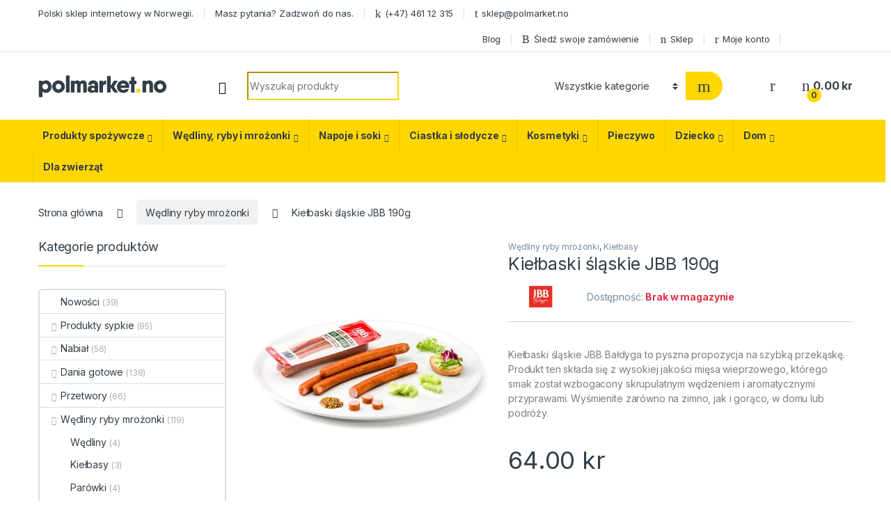

--- FILE ---
content_type: text/html; charset=UTF-8
request_url: https://polmarket.no/produkt/kielbaski-slaskie-jbb-190g/
body_size: 71582
content:
<!DOCTYPE html>
<html lang="pl-PL">
<head>
<meta charset="UTF-8">
<meta name="viewport" content="width=device-width, initial-scale=1">
<link rel="profile" href="http://gmpg.org/xfn/11">
<link rel="pingback" href="https://polmarket.no/xmlrpc.php">

<meta name='robots' content='index, follow, max-image-preview:large, max-snippet:-1, max-video-preview:-1' />
	<style>img:is([sizes="auto" i], [sizes^="auto," i]) { contain-intrinsic-size: 3000px 1500px }</style>
	
	<!-- This site is optimized with the Yoast SEO plugin v26.6 - https://yoast.com/wordpress/plugins/seo/ -->
	<title>Kiełbaski śląskie JBB 190g - Polski sklep w Norwegii - PolMarket.no</title>
	<meta name="description" content="Kiełbaski śląskie JBB 190g - Polski sklep internetowy w Norwegii. Zamów Polskie produkty przez internet Bergen, Stavanger, Tromso, Fredrikstad, Drammen." />
	<link rel="canonical" href="https://polmarket.no/produkt/kielbaski-slaskie-jbb-190g/" />
	<meta property="og:locale" content="pl_PL" />
	<meta property="og:type" content="article" />
	<meta property="og:title" content="Kiełbaski śląskie JBB 190g - Polski sklep w Norwegii - PolMarket.no" />
	<meta property="og:description" content="Kiełbaski śląskie JBB 190g - Polski sklep internetowy w Norwegii. Zamów Polskie produkty przez internet Bergen, Stavanger, Tromso, Fredrikstad, Drammen." />
	<meta property="og:url" content="https://polmarket.no/produkt/kielbaski-slaskie-jbb-190g/" />
	<meta property="og:site_name" content="PolMarket.no" />
	<meta property="article:publisher" content="https://www.facebook.com/polmarket.no" />
	<meta property="article:modified_time" content="2026-01-14T00:39:44+00:00" />
	<meta property="og:image" content="https://polmarket.no/wp-content/uploads/2022/02/kielbaski-jbb-slaskie.jpg" />
	<meta property="og:image:width" content="550" />
	<meta property="og:image:height" content="550" />
	<meta property="og:image:type" content="image/jpeg" />
	<meta name="twitter:card" content="summary_large_image" />
	<meta name="twitter:label1" content="Szacowany czas czytania" />
	<meta name="twitter:data1" content="1 minuta" />
	<script type="application/ld+json" class="yoast-schema-graph">{"@context":"https://schema.org","@graph":[{"@type":"WebPage","@id":"https://polmarket.no/produkt/kielbaski-slaskie-jbb-190g/","url":"https://polmarket.no/produkt/kielbaski-slaskie-jbb-190g/","name":"Kiełbaski śląskie JBB 190g - Polski sklep w Norwegii - PolMarket.no","isPartOf":{"@id":"https://polmarket.no/#website"},"primaryImageOfPage":{"@id":"https://polmarket.no/produkt/kielbaski-slaskie-jbb-190g/#primaryimage"},"image":{"@id":"https://polmarket.no/produkt/kielbaski-slaskie-jbb-190g/#primaryimage"},"thumbnailUrl":"https://polmarket.no/wp-content/uploads/2022/02/kielbaski-jbb-slaskie.jpg","datePublished":"2022-02-12T11:07:04+00:00","dateModified":"2026-01-14T00:39:44+00:00","description":"Kiełbaski śląskie JBB 190g - Polski sklep internetowy w Norwegii. Zamów Polskie produkty przez internet Bergen, Stavanger, Tromso, Fredrikstad, Drammen.","breadcrumb":{"@id":"https://polmarket.no/produkt/kielbaski-slaskie-jbb-190g/#breadcrumb"},"inLanguage":"pl-PL","potentialAction":[{"@type":"ReadAction","target":["https://polmarket.no/produkt/kielbaski-slaskie-jbb-190g/"]}]},{"@type":"ImageObject","inLanguage":"pl-PL","@id":"https://polmarket.no/produkt/kielbaski-slaskie-jbb-190g/#primaryimage","url":"https://polmarket.no/wp-content/uploads/2022/02/kielbaski-jbb-slaskie.jpg","contentUrl":"https://polmarket.no/wp-content/uploads/2022/02/kielbaski-jbb-slaskie.jpg","width":550,"height":550},{"@type":"BreadcrumbList","@id":"https://polmarket.no/produkt/kielbaski-slaskie-jbb-190g/#breadcrumb","itemListElement":[{"@type":"ListItem","position":1,"name":"Strona główna","item":"https://polmarket.no/"},{"@type":"ListItem","position":2,"name":"Sklep","item":"https://polmarket.no/sklep/"},{"@type":"ListItem","position":3,"name":"Kiełbaski śląskie JBB 190g"}]},{"@type":"WebSite","@id":"https://polmarket.no/#website","url":"https://polmarket.no/","name":"PolMarket.no","description":"Polski sklep internetowy w Norwegii","publisher":{"@id":"https://polmarket.no/#organization"},"potentialAction":[{"@type":"SearchAction","target":{"@type":"EntryPoint","urlTemplate":"https://polmarket.no/?s={search_term_string}"},"query-input":{"@type":"PropertyValueSpecification","valueRequired":true,"valueName":"search_term_string"}}],"inLanguage":"pl-PL"},{"@type":"Organization","@id":"https://polmarket.no/#organization","name":"polmarket.no","url":"https://polmarket.no/","logo":{"@type":"ImageObject","inLanguage":"pl-PL","@id":"https://polmarket.no/#/schema/logo/image/","url":"http://polmarket.no/wp-content/uploads/2020/02/logo220x39.png","contentUrl":"http://polmarket.no/wp-content/uploads/2020/02/logo220x39.png","width":220,"height":39,"caption":"polmarket.no"},"image":{"@id":"https://polmarket.no/#/schema/logo/image/"},"sameAs":["https://www.facebook.com/polmarket.no","https://www.instagram.com/polmarket.no/","https://www.youtube.com/channel/UCEwHpR4gM3bP7Dg59YW793Q"]}]}</script>
	<!-- / Yoast SEO plugin. -->


<link rel='dns-prefetch' href='//translate.google.com' />
<link rel='dns-prefetch' href='//capi-automation.s3.us-east-2.amazonaws.com' />
<link rel='dns-prefetch' href='//cdnjs.cloudflare.com' />
<link rel='dns-prefetch' href='//fonts.googleapis.com' />
<link rel="alternate" type="application/rss+xml" title="PolMarket.no &raquo; Kanał z wpisami" href="https://polmarket.no/feed/" />
<link rel="alternate" type="application/rss+xml" title="PolMarket.no &raquo; Kanał z komentarzami" href="https://polmarket.no/comments/feed/" />
<link rel="alternate" type="application/rss+xml" title="PolMarket.no &raquo; Kiełbaski śląskie JBB 190g Kanał z komentarzami" href="https://polmarket.no/produkt/kielbaski-slaskie-jbb-190g/feed/" />
<link rel='stylesheet' id='font-awesome-css' href='https://polmarket.no/wp-content/plugins/advanced-product-labels-for-woocommerce/berocket/assets/css/font-awesome.min.css?ver=6.8.3' type='text/css' media='all' />
<link rel='stylesheet' id='berocket_products_label_style-css' href='https://polmarket.no/wp-content/plugins/advanced-product-labels-for-woocommerce/css/frontend.css?ver=3.3.3.1' type='text/css' media='all' />
<style id='berocket_products_label_style-inline-css' type='text/css'>

        .berocket_better_labels:before,
        .berocket_better_labels:after {
            clear: both;
            content: " ";
            display: block;
        }
        .berocket_better_labels.berocket_better_labels_image {
            position: absolute!important;
            top: 0px!important;
            bottom: 0px!important;
            left: 0px!important;
            right: 0px!important;
            pointer-events: none;
        }
        .berocket_better_labels.berocket_better_labels_image * {
            pointer-events: none;
        }
        .berocket_better_labels.berocket_better_labels_image img,
        .berocket_better_labels.berocket_better_labels_image .fa,
        .berocket_better_labels.berocket_better_labels_image .berocket_color_label,
        .berocket_better_labels.berocket_better_labels_image .berocket_image_background,
        .berocket_better_labels .berocket_better_labels_line .br_alabel,
        .berocket_better_labels .berocket_better_labels_line .br_alabel span {
            pointer-events: all;
        }
        .berocket_better_labels .berocket_color_label,
        .br_alabel .berocket_color_label {
            width: 100%;
            height: 100%;
            display: block;
        }
        .berocket_better_labels .berocket_better_labels_position_left {
            text-align:left;
            float: left;
            clear: left;
        }
        .berocket_better_labels .berocket_better_labels_position_center {
            text-align:center;
        }
        .berocket_better_labels .berocket_better_labels_position_right {
            text-align:right;
            float: right;
            clear: right;
        }
        .berocket_better_labels.berocket_better_labels_label {
            clear: both
        }
        .berocket_better_labels .berocket_better_labels_line {
            line-height: 1px;
        }
        .berocket_better_labels.berocket_better_labels_label .berocket_better_labels_line {
            clear: none;
        }
        .berocket_better_labels .berocket_better_labels_position_left .berocket_better_labels_line {
            clear: left;
        }
        .berocket_better_labels .berocket_better_labels_position_right .berocket_better_labels_line {
            clear: right;
        }
        .berocket_better_labels .berocket_better_labels_line .br_alabel {
            display: inline-block;
            position: relative;
            top: 0!important;
            left: 0!important;
            right: 0!important;
            line-height: 1px;
        }.berocket_better_labels .berocket_better_labels_position {
                display: flex;
                flex-direction: column;
            }
            .berocket_better_labels .berocket_better_labels_position.berocket_better_labels_position_left {
                align-items: start;
            }
            .berocket_better_labels .berocket_better_labels_position.berocket_better_labels_position_right {
                align-items: end;
            }
            .rtl .berocket_better_labels .berocket_better_labels_position.berocket_better_labels_position_left {
                align-items: end;
            }
            .rtl .berocket_better_labels .berocket_better_labels_position.berocket_better_labels_position_right {
                align-items: start;
            }
            .berocket_better_labels .berocket_better_labels_position.berocket_better_labels_position_center {
                align-items: center;
            }
            .berocket_better_labels .berocket_better_labels_position .berocket_better_labels_inline {
                display: flex;
                align-items: start;
            }
</style>
<style id='wp-emoji-styles-inline-css' type='text/css'>

	img.wp-smiley, img.emoji {
		display: inline !important;
		border: none !important;
		box-shadow: none !important;
		height: 1em !important;
		width: 1em !important;
		margin: 0 0.07em !important;
		vertical-align: -0.1em !important;
		background: none !important;
		padding: 0 !important;
	}
</style>
<link rel='stylesheet' id='wp-block-library-css' href='https://polmarket.no/wp-includes/css/dist/block-library/style.min.css?ver=6.8.3' type='text/css' media='all' />
<style id='classic-theme-styles-inline-css' type='text/css'>
/*! This file is auto-generated */
.wp-block-button__link{color:#fff;background-color:#32373c;border-radius:9999px;box-shadow:none;text-decoration:none;padding:calc(.667em + 2px) calc(1.333em + 2px);font-size:1.125em}.wp-block-file__button{background:#32373c;color:#fff;text-decoration:none}
</style>
<style id='global-styles-inline-css' type='text/css'>
:root{--wp--preset--aspect-ratio--square: 1;--wp--preset--aspect-ratio--4-3: 4/3;--wp--preset--aspect-ratio--3-4: 3/4;--wp--preset--aspect-ratio--3-2: 3/2;--wp--preset--aspect-ratio--2-3: 2/3;--wp--preset--aspect-ratio--16-9: 16/9;--wp--preset--aspect-ratio--9-16: 9/16;--wp--preset--color--black: #000000;--wp--preset--color--cyan-bluish-gray: #abb8c3;--wp--preset--color--white: #ffffff;--wp--preset--color--pale-pink: #f78da7;--wp--preset--color--vivid-red: #cf2e2e;--wp--preset--color--luminous-vivid-orange: #ff6900;--wp--preset--color--luminous-vivid-amber: #fcb900;--wp--preset--color--light-green-cyan: #7bdcb5;--wp--preset--color--vivid-green-cyan: #00d084;--wp--preset--color--pale-cyan-blue: #8ed1fc;--wp--preset--color--vivid-cyan-blue: #0693e3;--wp--preset--color--vivid-purple: #9b51e0;--wp--preset--gradient--vivid-cyan-blue-to-vivid-purple: linear-gradient(135deg,rgba(6,147,227,1) 0%,rgb(155,81,224) 100%);--wp--preset--gradient--light-green-cyan-to-vivid-green-cyan: linear-gradient(135deg,rgb(122,220,180) 0%,rgb(0,208,130) 100%);--wp--preset--gradient--luminous-vivid-amber-to-luminous-vivid-orange: linear-gradient(135deg,rgba(252,185,0,1) 0%,rgba(255,105,0,1) 100%);--wp--preset--gradient--luminous-vivid-orange-to-vivid-red: linear-gradient(135deg,rgba(255,105,0,1) 0%,rgb(207,46,46) 100%);--wp--preset--gradient--very-light-gray-to-cyan-bluish-gray: linear-gradient(135deg,rgb(238,238,238) 0%,rgb(169,184,195) 100%);--wp--preset--gradient--cool-to-warm-spectrum: linear-gradient(135deg,rgb(74,234,220) 0%,rgb(151,120,209) 20%,rgb(207,42,186) 40%,rgb(238,44,130) 60%,rgb(251,105,98) 80%,rgb(254,248,76) 100%);--wp--preset--gradient--blush-light-purple: linear-gradient(135deg,rgb(255,206,236) 0%,rgb(152,150,240) 100%);--wp--preset--gradient--blush-bordeaux: linear-gradient(135deg,rgb(254,205,165) 0%,rgb(254,45,45) 50%,rgb(107,0,62) 100%);--wp--preset--gradient--luminous-dusk: linear-gradient(135deg,rgb(255,203,112) 0%,rgb(199,81,192) 50%,rgb(65,88,208) 100%);--wp--preset--gradient--pale-ocean: linear-gradient(135deg,rgb(255,245,203) 0%,rgb(182,227,212) 50%,rgb(51,167,181) 100%);--wp--preset--gradient--electric-grass: linear-gradient(135deg,rgb(202,248,128) 0%,rgb(113,206,126) 100%);--wp--preset--gradient--midnight: linear-gradient(135deg,rgb(2,3,129) 0%,rgb(40,116,252) 100%);--wp--preset--font-size--small: 13px;--wp--preset--font-size--medium: 20px;--wp--preset--font-size--large: 36px;--wp--preset--font-size--x-large: 42px;--wp--preset--spacing--20: 0.44rem;--wp--preset--spacing--30: 0.67rem;--wp--preset--spacing--40: 1rem;--wp--preset--spacing--50: 1.5rem;--wp--preset--spacing--60: 2.25rem;--wp--preset--spacing--70: 3.38rem;--wp--preset--spacing--80: 5.06rem;--wp--preset--shadow--natural: 6px 6px 9px rgba(0, 0, 0, 0.2);--wp--preset--shadow--deep: 12px 12px 50px rgba(0, 0, 0, 0.4);--wp--preset--shadow--sharp: 6px 6px 0px rgba(0, 0, 0, 0.2);--wp--preset--shadow--outlined: 6px 6px 0px -3px rgba(255, 255, 255, 1), 6px 6px rgba(0, 0, 0, 1);--wp--preset--shadow--crisp: 6px 6px 0px rgba(0, 0, 0, 1);}:where(.is-layout-flex){gap: 0.5em;}:where(.is-layout-grid){gap: 0.5em;}body .is-layout-flex{display: flex;}.is-layout-flex{flex-wrap: wrap;align-items: center;}.is-layout-flex > :is(*, div){margin: 0;}body .is-layout-grid{display: grid;}.is-layout-grid > :is(*, div){margin: 0;}:where(.wp-block-columns.is-layout-flex){gap: 2em;}:where(.wp-block-columns.is-layout-grid){gap: 2em;}:where(.wp-block-post-template.is-layout-flex){gap: 1.25em;}:where(.wp-block-post-template.is-layout-grid){gap: 1.25em;}.has-black-color{color: var(--wp--preset--color--black) !important;}.has-cyan-bluish-gray-color{color: var(--wp--preset--color--cyan-bluish-gray) !important;}.has-white-color{color: var(--wp--preset--color--white) !important;}.has-pale-pink-color{color: var(--wp--preset--color--pale-pink) !important;}.has-vivid-red-color{color: var(--wp--preset--color--vivid-red) !important;}.has-luminous-vivid-orange-color{color: var(--wp--preset--color--luminous-vivid-orange) !important;}.has-luminous-vivid-amber-color{color: var(--wp--preset--color--luminous-vivid-amber) !important;}.has-light-green-cyan-color{color: var(--wp--preset--color--light-green-cyan) !important;}.has-vivid-green-cyan-color{color: var(--wp--preset--color--vivid-green-cyan) !important;}.has-pale-cyan-blue-color{color: var(--wp--preset--color--pale-cyan-blue) !important;}.has-vivid-cyan-blue-color{color: var(--wp--preset--color--vivid-cyan-blue) !important;}.has-vivid-purple-color{color: var(--wp--preset--color--vivid-purple) !important;}.has-black-background-color{background-color: var(--wp--preset--color--black) !important;}.has-cyan-bluish-gray-background-color{background-color: var(--wp--preset--color--cyan-bluish-gray) !important;}.has-white-background-color{background-color: var(--wp--preset--color--white) !important;}.has-pale-pink-background-color{background-color: var(--wp--preset--color--pale-pink) !important;}.has-vivid-red-background-color{background-color: var(--wp--preset--color--vivid-red) !important;}.has-luminous-vivid-orange-background-color{background-color: var(--wp--preset--color--luminous-vivid-orange) !important;}.has-luminous-vivid-amber-background-color{background-color: var(--wp--preset--color--luminous-vivid-amber) !important;}.has-light-green-cyan-background-color{background-color: var(--wp--preset--color--light-green-cyan) !important;}.has-vivid-green-cyan-background-color{background-color: var(--wp--preset--color--vivid-green-cyan) !important;}.has-pale-cyan-blue-background-color{background-color: var(--wp--preset--color--pale-cyan-blue) !important;}.has-vivid-cyan-blue-background-color{background-color: var(--wp--preset--color--vivid-cyan-blue) !important;}.has-vivid-purple-background-color{background-color: var(--wp--preset--color--vivid-purple) !important;}.has-black-border-color{border-color: var(--wp--preset--color--black) !important;}.has-cyan-bluish-gray-border-color{border-color: var(--wp--preset--color--cyan-bluish-gray) !important;}.has-white-border-color{border-color: var(--wp--preset--color--white) !important;}.has-pale-pink-border-color{border-color: var(--wp--preset--color--pale-pink) !important;}.has-vivid-red-border-color{border-color: var(--wp--preset--color--vivid-red) !important;}.has-luminous-vivid-orange-border-color{border-color: var(--wp--preset--color--luminous-vivid-orange) !important;}.has-luminous-vivid-amber-border-color{border-color: var(--wp--preset--color--luminous-vivid-amber) !important;}.has-light-green-cyan-border-color{border-color: var(--wp--preset--color--light-green-cyan) !important;}.has-vivid-green-cyan-border-color{border-color: var(--wp--preset--color--vivid-green-cyan) !important;}.has-pale-cyan-blue-border-color{border-color: var(--wp--preset--color--pale-cyan-blue) !important;}.has-vivid-cyan-blue-border-color{border-color: var(--wp--preset--color--vivid-cyan-blue) !important;}.has-vivid-purple-border-color{border-color: var(--wp--preset--color--vivid-purple) !important;}.has-vivid-cyan-blue-to-vivid-purple-gradient-background{background: var(--wp--preset--gradient--vivid-cyan-blue-to-vivid-purple) !important;}.has-light-green-cyan-to-vivid-green-cyan-gradient-background{background: var(--wp--preset--gradient--light-green-cyan-to-vivid-green-cyan) !important;}.has-luminous-vivid-amber-to-luminous-vivid-orange-gradient-background{background: var(--wp--preset--gradient--luminous-vivid-amber-to-luminous-vivid-orange) !important;}.has-luminous-vivid-orange-to-vivid-red-gradient-background{background: var(--wp--preset--gradient--luminous-vivid-orange-to-vivid-red) !important;}.has-very-light-gray-to-cyan-bluish-gray-gradient-background{background: var(--wp--preset--gradient--very-light-gray-to-cyan-bluish-gray) !important;}.has-cool-to-warm-spectrum-gradient-background{background: var(--wp--preset--gradient--cool-to-warm-spectrum) !important;}.has-blush-light-purple-gradient-background{background: var(--wp--preset--gradient--blush-light-purple) !important;}.has-blush-bordeaux-gradient-background{background: var(--wp--preset--gradient--blush-bordeaux) !important;}.has-luminous-dusk-gradient-background{background: var(--wp--preset--gradient--luminous-dusk) !important;}.has-pale-ocean-gradient-background{background: var(--wp--preset--gradient--pale-ocean) !important;}.has-electric-grass-gradient-background{background: var(--wp--preset--gradient--electric-grass) !important;}.has-midnight-gradient-background{background: var(--wp--preset--gradient--midnight) !important;}.has-small-font-size{font-size: var(--wp--preset--font-size--small) !important;}.has-medium-font-size{font-size: var(--wp--preset--font-size--medium) !important;}.has-large-font-size{font-size: var(--wp--preset--font-size--large) !important;}.has-x-large-font-size{font-size: var(--wp--preset--font-size--x-large) !important;}
:where(.wp-block-post-template.is-layout-flex){gap: 1.25em;}:where(.wp-block-post-template.is-layout-grid){gap: 1.25em;}
:where(.wp-block-columns.is-layout-flex){gap: 2em;}:where(.wp-block-columns.is-layout-grid){gap: 2em;}
:root :where(.wp-block-pullquote){font-size: 1.5em;line-height: 1.6;}
</style>
<style id='pi-edd-template-inline-css' type='text/css'>

            .pi-edd{
                text-align:center;
                margin-top:5px;
                margin-bottom:5px;
                font-size:12px;
                border-radius:6px;
            }

            .pi-edd span{
                font-weight:bold;
            }

            .pi-edd-product{
                background:#5cb85c;
                color:#fff;
                padding: 5px 5px;
                margin-top:1rem;
                margin-bottom:1rem;
            }

            .pi-edd-loop{
                background:#5cb85c;
                color:#fff;
                padding: 5px 5px;
            }

            .pi-edd-cart{
                background:#5cb85c;
                color:#ffffff;
                padding: 5px 5px;
                text-align:left;
                display:inline-block;
                padding:0px 10px;
            }
        
</style>
<style id='dummy-handle-inline-css' type='text/css'>

            .pi-edd{
                text-align:center;
                margin-top:5px;
                margin-bottom:5px;
                font-size:12px;
                border-radius:6px;
            }

            .pi-edd span{
                font-weight:bold;
            }

            .pi-edd-product{
                background:#5cb85c;
                color:#fff;
                padding: 5px 5px;
                margin-top:1rem;
                margin-bottom:1rem;
                clear:both;
            }

            .pi-edd-loop{
                background:#5cb85c;
                color:#fff;
                padding: 5px 5px;
            }

            .pi-edd-cart{
                background:#5cb85c;
                color:#ffffff;
                padding: 5px 5px;
                text-align:left;
                display:inline-block;
                padding:0px 10px;
            }
        
</style>
<link rel='stylesheet' id='google-language-translator-css' href='https://polmarket.no/wp-content/plugins/google-language-translator/css/style.css?ver=6.0.20' type='text/css' media='' />
<link rel='stylesheet' id='wpa-css-css' href='https://polmarket.no/wp-content/plugins/honeypot/includes/css/wpa.css?ver=2.3.04' type='text/css' media='all' />
<link rel='stylesheet' id='pisol-sales-notification-css' href='https://polmarket.no/wp-content/plugins/live-sales-notifications-for-woocommerce/public/css/pisol-sales-notification-public.css?ver=2.3.36' type='text/css' media='all' />
<link rel='stylesheet' id='pisol-sales-notification-animate-css' href='https://polmarket.no/wp-content/plugins/live-sales-notifications-for-woocommerce/public/css/animate.css?ver=2.3.36' type='text/css' media='all' />
<style id='pisol-sales-notification-animate-inline-css' type='text/css'>

		.pi-popup{
			background-color:#ffffff;
			 left:20px; bottom:20px; 
			width:20vw;
			border-radius:5px;
			background-image: none !important;
		}

		.pi-popup-image{
			max-width: 25%;
			order: 1;
			padding:10px;
		}

		.pi-popup-image img{
			border-radius:0px;
		}

		.pi-popup-content{
			order: 2;
			color:#000000;
			font-size:12px;
			font-weight:normal;
		}
		
		.pi-product{
			color:#0062bd;
			font-size:14px;
			font-weight:normal;
		}

		.pi-product_link{
			color:#0062bd;
			font-size:14px;
			font-weight:bold;
		}

		.pi-time{
			color:#000000;
			font-size:12px;
			font-weight:normal;
		}

		.pi-date{
			color:#000000;
			font-size:12px;
			font-weight:normal;
		}

		.pi-country{
			color:#000000;
			font-size:12px;
			font-weight:normal;
		}

		.pi-state{
			color:#000000;
			font-size:12px;
			font-weight:normal;
		}

		.pi-city{
			color:#000000;
			font-size:12px;
			font-weight:normal;
		}

		.pi-first_name{
			color:#000000;
			font-size:12px;
			font-weight:normal;
		}

		@media (max-width:768px){
			.pi-popup{
				bottom:0px !important;
				left:0px !important;
				top:auto;
				width:100% !important;
				border-radius:0 !important;
			  }

			.pi-popup-image{
				width: 15% !important;
			}

			.pi-popup-close{
				right:10px;
			}
		}
		
</style>
<link rel='stylesheet' id='photoswipe-css' href='https://polmarket.no/wp-content/plugins/woocommerce/assets/css/photoswipe/photoswipe.min.css?ver=10.4.3' type='text/css' media='all' />
<link rel='stylesheet' id='photoswipe-default-skin-css' href='https://polmarket.no/wp-content/plugins/woocommerce/assets/css/photoswipe/default-skin/default-skin.min.css?ver=10.4.3' type='text/css' media='all' />
<style id='woocommerce-inline-inline-css' type='text/css'>
.woocommerce form .form-row .required { visibility: visible; }
</style>
<link rel='stylesheet' id='select2-css' href='https://polmarket.no/wp-content/plugins/woocommerce/assets/css/select2.css?ver=10.4.3' type='text/css' media='all' />
<link rel='stylesheet' id='lightslider-css' href='https://cdnjs.cloudflare.com/ajax/libs/lightslider/1.1.6/css/lightslider.css?ver=6.8.3' type='text/css' media='all' />
<link rel='stylesheet' id='xoo-wsc-fonts-css' href='https://polmarket.no/wp-content/plugins/side-cart-woocommerce/assets/css/xoo-wsc-fonts.css?ver=3.1' type='text/css' media='all' />
<link rel='stylesheet' id='xoo-wsc-style-css' href='https://polmarket.no/wp-content/plugins/side-cart-woocommerce/assets/css/xoo-wsc-style.css?ver=3.1' type='text/css' media='all' />
<style id='xoo-wsc-style-inline-css' type='text/css'>

.xoo-wsc-sp-left-col img{
	max-width: 80px;
}

.xoo-wsc-sp-right-col{
	font-size: 14px;
}

.xoo-wsc-sp-container{
	background-color: #eee;
}



.xoo-wsc-ft-buttons-cont a.xoo-wsc-ft-btn {
	background-color: #fed700;
	color: #000000;
	border: ;
}

 

.xoo-wsc-footer{
	background-color: #f8f8f8;
	color: #000000;
	padding: 5px 10px;
}

.xoo-wsc-footer, .xoo-wsc-footer a, .xoo-wsc-footer .amount{
	font-size: 16px;
}

.xoo-wsc-ft-buttons-cont{
	grid-template-columns: auto;
}

.xoo-wsc-basket{
	bottom: 12px;
	right: 0px;
	background-color: #ffffff;
	color: #000000;
	box-shadow: 0 1px 4px 0;
}

.xoo-wsc-items-count{
	top: -15px;
	left: -15px;
}

.xoo-wsc-items-count, .xoo-wsc-sc-count{
	background-color: #000000;
	color: #ffffff;
}

.xoo-wsc-container, .xoo-wsc-slider{
	max-width: 320px;
	right: -320px;
	top: 0;bottom: 0;
	bottom: 0;
	font-family: }


.xoo-wsc-cart-active .xoo-wsc-container, .xoo-wsc-slider-active .xoo-wsc-slider{
	right: 0;
}

.xoo-wsc-cart-active .xoo-wsc-basket{
	right: 320px;
}

.xoo-wsc-slider{
	right: -320px;
}

span.xoo-wsch-close {
    font-size: 16px;
    right: 10px;
}

.xoo-wsch-top{
	justify-content: center;
}

.xoo-wsch-text{
	font-size: 20px;
}

.xoo-wsc-header{
	color: #000000;
	background-color: #ffffff;
}

.xoo-wsc-sb-bar > span{
	background-color: #1e73be;
}

.xoo-wsc-body{
	background-color: #ffffff;
}

.xoo-wsc-body, .xoo-wsc-body span.amount, .xoo-wsc-body a{
	font-size: 14px;
	color: #000000;
}

.xoo-wsc-product{
	padding: 20px 15px;
}

.xoo-wsc-img-col{
	width: 30%;
}
.xoo-wsc-sum-col{
	width: 70%;
}

.xoo-wsc-sum-col{
	justify-content: center;
}

/***** Quantity *****/

.xoo-wsc-qty-box{
	max-width: 75px;
}

.xoo-wsc-qty-box.xoo-wsc-qtb-square{
	border-color: #000000;
}

input[type="number"].xoo-wsc-qty{
	border-color: #000000;
	background-color: #ffffff;
	color: #000000;
	height: 28px;
	line-height: 28px;
}

input[type="number"].xoo-wsc-qty, .xoo-wsc-qtb-square{
	border-width: 1px;
	border-style: solid;
}
.xoo-wsc-chng{
	background-color: #ffffff;
	color: #000000;
}
</style>
<link rel='stylesheet' id='electro-fonts-css' href='https://fonts.googleapis.com/css2?family=Inter:wght@300;400;600;700&#038;display=swap' type='text/css' media='all' />
<link rel='stylesheet' id='font-electro-css' href='https://polmarket.no/wp-content/themes/electro/assets/css/font-electro.css?ver=3.4.4' type='text/css' media='all' />
<link rel='stylesheet' id='fontawesome-css' href='https://polmarket.no/wp-content/themes/electro/assets/vendor/fontawesome/css/all.min.css?ver=3.4.4' type='text/css' media='all' />
<link rel='stylesheet' id='animate-css-css' href='https://polmarket.no/wp-content/themes/electro/assets/vendor/animate.css/animate.min.css?ver=3.4.4' type='text/css' media='all' />
<link rel='stylesheet' id='electro-style-css' href='https://polmarket.no/wp-content/themes/electro/style.min.css?ver=3.4.4' type='text/css' media='all' />
<link rel='stylesheet' id='electro-color-css' href='https://polmarket.no/wp-content/themes/electro/assets/css/colors/yellow.min.css?ver=3.4.4' type='text/css' media='all' />
<link rel='stylesheet' id='flexible-shipping-free-shipping-css' href='https://polmarket.no/wp-content/plugins/flexible-shipping/assets/dist/css/free-shipping.css?ver=6.4.0.2' type='text/css' media='all' />
<link rel='stylesheet' id='vipps-gw-css' href='https://polmarket.no/wp-content/plugins/woo-vipps/payment/css/vipps.css?ver=1766864538' type='text/css' media='all' />
<link rel='stylesheet' id='woo_discount_pro_style-css' href='https://polmarket.no/wp-content/plugins/woo-discount-rules-pro/Assets/Css/awdr_style.css?ver=2.6.13' type='text/css' media='all' />
<link rel='stylesheet' id='cuw_template-css' href='https://polmarket.no/wp-content/plugins/checkout-upsell-and-order-bumps/assets/css/template.css?ver=2.2.2' type='text/css' media='all' />
<link rel='stylesheet' id='cuw_frontend-css' href='https://polmarket.no/wp-content/plugins/checkout-upsell-and-order-bumps/assets/css/frontend.css?ver=2.2.2' type='text/css' media='all' />
<script type="text/javascript" src="https://polmarket.no/wp-includes/js/jquery/jquery.min.js?ver=3.7.1" id="jquery-core-js"></script>
<script type="text/javascript" src="https://polmarket.no/wp-includes/js/jquery/jquery-migrate.min.js?ver=3.4.1" id="jquery-migrate-js"></script>
<script type="text/javascript" src="https://polmarket.no/wp-content/plugins/woocommerce/assets/js/jquery-blockui/jquery.blockUI.min.js?ver=2.7.0-wc.10.4.3" id="wc-jquery-blockui-js" data-wp-strategy="defer"></script>
<script type="text/javascript" id="wc-add-to-cart-js-extra">
/* <![CDATA[ */
var wc_add_to_cart_params = {"ajax_url":"\/wp-admin\/admin-ajax.php","wc_ajax_url":"\/?wc-ajax=%%endpoint%%","i18n_view_cart":"Zobacz koszyk","cart_url":"https:\/\/polmarket.no\/cart\/","is_cart":"","cart_redirect_after_add":"no"};
/* ]]> */
</script>
<script type="text/javascript" src="https://polmarket.no/wp-content/plugins/woocommerce/assets/js/frontend/add-to-cart.min.js?ver=10.4.3" id="wc-add-to-cart-js" data-wp-strategy="defer"></script>
<script type="text/javascript" src="https://polmarket.no/wp-content/plugins/woocommerce/assets/js/zoom/jquery.zoom.min.js?ver=1.7.21-wc.10.4.3" id="wc-zoom-js" defer="defer" data-wp-strategy="defer"></script>
<script type="text/javascript" src="https://polmarket.no/wp-content/plugins/woocommerce/assets/js/flexslider/jquery.flexslider.min.js?ver=2.7.2-wc.10.4.3" id="wc-flexslider-js" defer="defer" data-wp-strategy="defer"></script>
<script type="text/javascript" src="https://polmarket.no/wp-content/plugins/woocommerce/assets/js/photoswipe/photoswipe.min.js?ver=4.1.1-wc.10.4.3" id="wc-photoswipe-js" defer="defer" data-wp-strategy="defer"></script>
<script type="text/javascript" src="https://polmarket.no/wp-content/plugins/woocommerce/assets/js/photoswipe/photoswipe-ui-default.min.js?ver=4.1.1-wc.10.4.3" id="wc-photoswipe-ui-default-js" defer="defer" data-wp-strategy="defer"></script>
<script type="text/javascript" id="wc-single-product-js-extra">
/* <![CDATA[ */
var wc_single_product_params = {"i18n_required_rating_text":"Prosz\u0119 wybra\u0107 ocen\u0119","i18n_rating_options":["1 z 5 gwiazdek","2 z 5 gwiazdek","3 z 5 gwiazdek","4 z 5 gwiazdek","5 z 5 gwiazdek"],"i18n_product_gallery_trigger_text":"Wy\u015bwietl pe\u0142noekranow\u0105 galeri\u0119 obrazk\u00f3w","review_rating_required":"yes","flexslider":{"rtl":false,"animation":"slide","smoothHeight":true,"directionNav":false,"controlNav":"thumbnails","slideshow":false,"animationSpeed":500,"animationLoop":false,"allowOneSlide":false},"zoom_enabled":"1","zoom_options":[],"photoswipe_enabled":"1","photoswipe_options":{"shareEl":false,"closeOnScroll":false,"history":false,"hideAnimationDuration":0,"showAnimationDuration":0},"flexslider_enabled":"1"};
/* ]]> */
</script>
<script type="text/javascript" src="https://polmarket.no/wp-content/plugins/woocommerce/assets/js/frontend/single-product.min.js?ver=10.4.3" id="wc-single-product-js" defer="defer" data-wp-strategy="defer"></script>
<script type="text/javascript" src="https://polmarket.no/wp-content/plugins/woocommerce/assets/js/js-cookie/js.cookie.min.js?ver=2.1.4-wc.10.4.3" id="wc-js-cookie-js" defer="defer" data-wp-strategy="defer"></script>
<script type="text/javascript" id="woocommerce-js-extra">
/* <![CDATA[ */
var woocommerce_params = {"ajax_url":"\/wp-admin\/admin-ajax.php","wc_ajax_url":"\/?wc-ajax=%%endpoint%%","i18n_password_show":"Poka\u017c has\u0142o","i18n_password_hide":"Ukryj has\u0142o"};
/* ]]> */
</script>
<script type="text/javascript" src="https://polmarket.no/wp-content/plugins/woocommerce/assets/js/frontend/woocommerce.min.js?ver=10.4.3" id="woocommerce-js" defer="defer" data-wp-strategy="defer"></script>
<script type="text/javascript" src="https://polmarket.no/wp-content/plugins/js_composer/assets/js/vendors/woocommerce-add-to-cart.js?ver=7.7.2" id="vc_woocommerce-add-to-cart-js-js"></script>
<script type="text/javascript" id="wc-cart-fragments-js-extra">
/* <![CDATA[ */
var wc_cart_fragments_params = {"ajax_url":"\/wp-admin\/admin-ajax.php","wc_ajax_url":"\/?wc-ajax=%%endpoint%%","cart_hash_key":"wc_cart_hash_31a2de6a3ced0be0a6e1f45b2075dbb2","fragment_name":"wc_fragments_31a2de6a3ced0be0a6e1f45b2075dbb2","request_timeout":"5000"};
/* ]]> */
</script>
<script type="text/javascript" src="https://polmarket.no/wp-content/plugins/woocommerce/assets/js/frontend/cart-fragments.min.js?ver=10.4.3" id="wc-cart-fragments-js" defer="defer" data-wp-strategy="defer"></script>
<script type="text/javascript" src="https://polmarket.no/wp-content/plugins/estimate-delivery-date-for-woocommerce-pro/public/js/pi-edd-public.js?ver=6.8.3" id="pi-edd-script-js"></script>
<script type="text/javascript" id="pi-edd-variable-product-js-extra">
/* <![CDATA[ */
var variation_estimate_msg = [[""]];
/* ]]> */
</script>
<script type="text/javascript" id="wc-country-select-js-extra">
/* <![CDATA[ */
var wc_country_select_params = {"countries":"{\"NO\":[]}","i18n_select_state_text":"Wybierz opcj\u0119\u2026","i18n_no_matches":"Brak pasuj\u0105cych wynik\u00f3w","i18n_ajax_error":"Wczytywanie zako\u0144czone niepowodzeniem","i18n_input_too_short_1":"Wpisz 1 lub wi\u0119cej znak\u00f3w","i18n_input_too_short_n":"Wpisz %qty% lub wi\u0119cej znak\u00f3w","i18n_input_too_long_1":"Prosz\u0119 usun\u0105\u0107 jeden znak","i18n_input_too_long_n":"Usu\u0144 %qty% znak\u00f3w","i18n_selection_too_long_1":"Mo\u017cna wybra\u0107 tylko jeden element","i18n_selection_too_long_n":"Mo\u017cesz wybra\u0107 tylko %qty% rzeczy","i18n_load_more":"Trwa wczytywanie wynik\u00f3w\u2026","i18n_searching":"Szukam\u2026"};
/* ]]> */
</script>
<script type="text/javascript" src="https://polmarket.no/wp-content/plugins/woocommerce/assets/js/frontend/country-select.min.js?ver=10.4.3" id="wc-country-select-js" defer="defer" data-wp-strategy="defer"></script>
<script type="text/javascript" src="https://polmarket.no/wp-content/plugins/woocommerce/assets/js/selectWoo/selectWoo.full.min.js?ver=1.0.9-wc.10.4.3" id="selectWoo-js" defer="defer" data-wp-strategy="defer"></script>
<script></script><link rel="https://api.w.org/" href="https://polmarket.no/wp-json/" /><link rel="alternate" title="JSON" type="application/json" href="https://polmarket.no/wp-json/wp/v2/product/35504" /><link rel="EditURI" type="application/rsd+xml" title="RSD" href="https://polmarket.no/xmlrpc.php?rsd" />
<meta name="generator" content="WordPress 6.8.3" />
<meta name="generator" content="WooCommerce 10.4.3" />
<link rel='shortlink' href='https://polmarket.no/?p=35504' />
<link rel="alternate" title="oEmbed (JSON)" type="application/json+oembed" href="https://polmarket.no/wp-json/oembed/1.0/embed?url=https%3A%2F%2Fpolmarket.no%2Fprodukt%2Fkielbaski-slaskie-jbb-190g%2F" />
<link rel="alternate" title="oEmbed (XML)" type="text/xml+oembed" href="https://polmarket.no/wp-json/oembed/1.0/embed?url=https%3A%2F%2Fpolmarket.no%2Fprodukt%2Fkielbaski-slaskie-jbb-190g%2F&#038;format=xml" />
<meta name="generator" content="Redux 4.5.9" /><style>.product .images {position: relative;}</style><style>p.hello{font-size:12px;color:darkgray;}#google_language_translator,#flags{text-align:left;}#google_language_translator{clear:both;}#flags{width:165px;}#flags a{display:inline-block;margin-right:2px;}#google_language_translator a{display:none!important;}div.skiptranslate.goog-te-gadget{display:inline!important;}.goog-te-gadget{color:transparent!important;}.goog-te-gadget{font-size:0px!important;}.goog-branding{display:none;}.goog-tooltip{display: none!important;}.goog-tooltip:hover{display: none!important;}.goog-text-highlight{background-color:transparent!important;border:none!important;box-shadow:none!important;}#google_language_translator{display:none;}#google_language_translator select.goog-te-combo{color:#32373c;}div.skiptranslate{display:none!important;}body{top:0px!important;}#goog-gt-{display:none!important;}font font{background-color:transparent!important;box-shadow:none!important;position:initial!important;}#glt-translate-trigger{left:20px;right:auto;}#glt-translate-trigger > span{color:#ffffff;}#glt-translate-trigger{background:#f89406;}.goog-te-gadget .goog-te-combo{width:100%;}</style>	<noscript><style>.woocommerce-product-gallery{ opacity: 1 !important; }</style></noscript>
	<style> a[href="https://polmarket.no/vipps_checkout/"] { -webkit-touch-callout: none;  } </style>
			<script  type="text/javascript">
				!function(f,b,e,v,n,t,s){if(f.fbq)return;n=f.fbq=function(){n.callMethod?
					n.callMethod.apply(n,arguments):n.queue.push(arguments)};if(!f._fbq)f._fbq=n;
					n.push=n;n.loaded=!0;n.version='2.0';n.queue=[];t=b.createElement(e);t.async=!0;
					t.src=v;s=b.getElementsByTagName(e)[0];s.parentNode.insertBefore(t,s)}(window,
					document,'script','https://connect.facebook.net/en_US/fbevents.js');
			</script>
			<!-- WooCommerce Facebook Integration Begin -->
			<script  type="text/javascript">

				fbq('init', '175198149801349', {}, {
    "agent": "woocommerce_6-10.4.3-3.5.15"
});

				document.addEventListener( 'DOMContentLoaded', function() {
					// Insert placeholder for events injected when a product is added to the cart through AJAX.
					document.body.insertAdjacentHTML( 'beforeend', '<div class=\"wc-facebook-pixel-event-placeholder\"></div>' );
				}, false );

			</script>
			<!-- WooCommerce Facebook Integration End -->
			<meta name="generator" content="Powered by WPBakery Page Builder - drag and drop page builder for WordPress."/>
<meta name="generator" content="Powered by Slider Revolution 6.6.14 - responsive, Mobile-Friendly Slider Plugin for WordPress with comfortable drag and drop interface." />
<link rel="icon" href="https://polmarket.no/wp-content/uploads/2020/02/cropped-favico1-32x32.jpg" sizes="32x32" />
<link rel="icon" href="https://polmarket.no/wp-content/uploads/2020/02/cropped-favico1-192x192.jpg" sizes="192x192" />
<link rel="apple-touch-icon" href="https://polmarket.no/wp-content/uploads/2020/02/cropped-favico1-180x180.jpg" />
<meta name="msapplication-TileImage" content="https://polmarket.no/wp-content/uploads/2020/02/cropped-favico1-270x270.jpg" />

<!-- BEGIN Analytics Insights v6.3.11 - https://wordpress.org/plugins/analytics-insights/ -->
<script async src="https://www.googletagmanager.com/gtag/js?id=G-X5G7624PRW"></script>
<script>
  window.dataLayer = window.dataLayer || [];
  function gtag(){dataLayer.push(arguments);}
  gtag('js', new Date());
  gtag('config', 'G-X5G7624PRW');
  if (window.performance) {
    var timeSincePageLoad = Math.round(performance.now());
    gtag('event', 'timing_complete', {
      'name': 'load',
      'value': timeSincePageLoad,
      'event_category': 'JS Dependencies'
    });
  }
</script>
<!-- END Analytics Insights -->
<script>function setREVStartSize(e){
			//window.requestAnimationFrame(function() {
				window.RSIW = window.RSIW===undefined ? window.innerWidth : window.RSIW;
				window.RSIH = window.RSIH===undefined ? window.innerHeight : window.RSIH;
				try {
					var pw = document.getElementById(e.c).parentNode.offsetWidth,
						newh;
					pw = pw===0 || isNaN(pw) || (e.l=="fullwidth" || e.layout=="fullwidth") ? window.RSIW : pw;
					e.tabw = e.tabw===undefined ? 0 : parseInt(e.tabw);
					e.thumbw = e.thumbw===undefined ? 0 : parseInt(e.thumbw);
					e.tabh = e.tabh===undefined ? 0 : parseInt(e.tabh);
					e.thumbh = e.thumbh===undefined ? 0 : parseInt(e.thumbh);
					e.tabhide = e.tabhide===undefined ? 0 : parseInt(e.tabhide);
					e.thumbhide = e.thumbhide===undefined ? 0 : parseInt(e.thumbhide);
					e.mh = e.mh===undefined || e.mh=="" || e.mh==="auto" ? 0 : parseInt(e.mh,0);
					if(e.layout==="fullscreen" || e.l==="fullscreen")
						newh = Math.max(e.mh,window.RSIH);
					else{
						e.gw = Array.isArray(e.gw) ? e.gw : [e.gw];
						for (var i in e.rl) if (e.gw[i]===undefined || e.gw[i]===0) e.gw[i] = e.gw[i-1];
						e.gh = e.el===undefined || e.el==="" || (Array.isArray(e.el) && e.el.length==0)? e.gh : e.el;
						e.gh = Array.isArray(e.gh) ? e.gh : [e.gh];
						for (var i in e.rl) if (e.gh[i]===undefined || e.gh[i]===0) e.gh[i] = e.gh[i-1];
											
						var nl = new Array(e.rl.length),
							ix = 0,
							sl;
						e.tabw = e.tabhide>=pw ? 0 : e.tabw;
						e.thumbw = e.thumbhide>=pw ? 0 : e.thumbw;
						e.tabh = e.tabhide>=pw ? 0 : e.tabh;
						e.thumbh = e.thumbhide>=pw ? 0 : e.thumbh;
						for (var i in e.rl) nl[i] = e.rl[i]<window.RSIW ? 0 : e.rl[i];
						sl = nl[0];
						for (var i in nl) if (sl>nl[i] && nl[i]>0) { sl = nl[i]; ix=i;}
						var m = pw>(e.gw[ix]+e.tabw+e.thumbw) ? 1 : (pw-(e.tabw+e.thumbw)) / (e.gw[ix]);
						newh =  (e.gh[ix] * m) + (e.tabh + e.thumbh);
					}
					var el = document.getElementById(e.c);
					if (el!==null && el) el.style.height = newh+"px";
					el = document.getElementById(e.c+"_wrapper");
					if (el!==null && el) {
						el.style.height = newh+"px";
						el.style.display = "block";
					}
				} catch(e){
					console.log("Failure at Presize of Slider:" + e)
				}
			//});
		  };</script>
<noscript><style> .wpb_animate_when_almost_visible { opacity: 1; }</style></noscript><meta name="generator" content="WP Rocket 3.20.2" data-wpr-features="wpr_cache_webp wpr_preload_links wpr_desktop" /></head>

<body class="wp-singular product-template-default single single-product postid-35504 wp-theme-electro wp-child-theme-electro-child theme-electro woocommerce woocommerce-page woocommerce-no-js group-blog left-sidebar normal wpb-js-composer js-comp-ver-7.7.2 vc_responsive">
	<div data-rocket-location-hash="e06dc2ca3fc7e6941ff1d6cc71b3c2e0" class="off-canvas-wrapper w-100 position-relative">
<div data-rocket-location-hash="ba6182f851aa8dae16e5bfe5593b32a1" id="page" class="hfeed site">
			<a class="skip-link screen-reader-text visually-hidden" href="#site-navigation">Skip to navigation</a>
		<a class="skip-link screen-reader-text visually-hidden" href="#content">Skip to content</a>
		
			
		<div data-rocket-location-hash="b15a02f534e1fb28db71d8fcc2240281" class="top-bar hidden-lg-down d-none d-xl-block">
			<div class="container clearfix">
			<ul id="menu-top-bar-left" class="nav nav-inline float-start electro-animate-dropdown flip"><li id="menu-item-6537" class="menu-item menu-item-type-custom menu-item-object-custom menu-item-6537"><a title="Polski sklep internetowy w Norwegii." href="#">Polski sklep internetowy w Norwegii.</a></li>
<li id="menu-item-6534" class="menu-item menu-item-type-custom menu-item-object-custom menu-item-6534"><a title="Masz pytania? Zadzwoń do nas." href="tel:+4795722139">Masz pytania? Zadzwoń do nas.</a></li>
<li id="menu-item-6535" class="menu-item menu-item-type-custom menu-item-object-custom menu-item-6535"><a title="(+47) 461 12 315" href="tel:+4746112315"><i class="ec ec-phone"></i>(+47) 461 12 315</a></li>
<li id="menu-item-6536" class="menu-item menu-item-type-custom menu-item-object-custom menu-item-6536"><a title="sklep@polmarket.no" href="mailto:sklep@polmarket.no"><i class="ec ec-mail"></i>sklep@polmarket.no</a></li>
</ul><ul id="menu-top-bar-right" class="nav nav-inline float-end electro-animate-dropdown flip"><li id="menu-item-7911" class="menu-item menu-item-type-post_type menu-item-object-page menu-item-7911"><a title="Blog" href="https://polmarket.no/blog/">Blog</a></li>
<li id="menu-item-4105" class="menu-item menu-item-type-post_type menu-item-object-page menu-item-4105"><a title="Śledź swoje zamówienie" href="https://polmarket.no/track-your-order/"><i class="ec ec-transport"></i>Śledź swoje zamówienie</a></li>
<li id="menu-item-4099" class="menu-item menu-item-type-post_type menu-item-object-page current_page_parent menu-item-4099"><a title="Sklep" href="https://polmarket.no/sklep/"><i class="ec ec-shopping-bag"></i>Sklep</a></li>
<li id="menu-item-4100" class="menu-item menu-item-type-post_type menu-item-object-page menu-item-4100"><a title="Moje konto" href="https://polmarket.no/my-account/"><i class="ec ec-user"></i>Moje konto</a></li>
<li id="menu-item-8539" class="menu-item menu-item-type-custom menu-item-object-custom menu-item-8539"><a href='#' class='nturl notranslate pl Polish single-language flag' title='Polish'><span class='flag size22'></span></a> <a href='#' class='nturl notranslate no Norwegian single-language flag' title='Norwegian'><span class='flag size22'></span></a> <a href='#' class='nturl notranslate en English single-language flag' title='English'><span class='flag size22'></span></a></li>
</ul>			</div>
		</div><!-- /.top-bar -->

			
	
	<header data-rocket-location-hash="79fa403883885778db2f200d5d6ddca4" id="masthead" class="site-header header-v3 stick-this">
		<div class="container hidden-lg-down d-none d-xl-block">
					<div class="masthead row align-items-center">
				<div class="header-logo-area d-flex justify-content-between align-items-center">
					<div class="header-site-branding">
				<a href="https://polmarket.no/" class="header-logo-link">
					<img src="https://polmarket.no/wp-content/uploads/2020/02/logo184x32.png.webp" alt="PolMarket.no" class="img-header-logo" width="184" height="32" />
				</a>
			</div>
					<div class="off-canvas-navigation-wrapper ">
			<div class="off-canvas-navbar-toggle-buttons clearfix">
				<button class="navbar-toggler navbar-toggle-hamburger " type="button">
					<i class="ec ec-menu"></i>
				</button>
				<button class="navbar-toggler navbar-toggle-close " type="button">
					<i class="ec ec-close-remove"></i>
				</button>
			</div>

			<div class="off-canvas-navigation
							 light" id="default-oc-header">
				<ul id="menu-all-departments-menu-boczne-szare-norweski-bokmal" class="nav nav-inline yamm"><li id="menu-item-22237" class="menu-item menu-item-type-custom menu-item-object-custom menu-item-22237"><a title="Wszystkie produkty" href="http://polmarket.no/sklep/">Wszystkie produkty</a></li>
<li id="menu-item-22255" class="menu-item menu-item-type-custom menu-item-object-custom menu-item-has-children menu-item-22255 dropdown"><a title="Produkty sypkie" href="#" data-bs-toggle="dropdown" class="dropdown-toggle" aria-haspopup="true">Produkty sypkie</a>
<ul role="menu" class=" dropdown-menu">
	<li id="menu-item-93730" class="menu-item menu-item-type-custom menu-item-object-custom menu-item-93730"><a title="Mąka" href="http://polmarket.no/kategoria/produkty-sypkie/maka/">Mąka</a></li>
	<li id="menu-item-110401" class="menu-item menu-item-type-custom menu-item-object-custom menu-item-110401"><a title="Ryż" href="https://polmarket.no/kategoria/produkty-sypkie/ryz/">Ryż</a></li>
	<li id="menu-item-93731" class="menu-item menu-item-type-custom menu-item-object-custom menu-item-93731"><a title="Kasza" href="http://polmarket.no/kategoria/produkty-sypkie/kasze/">Kasza</a></li>
	<li id="menu-item-110402" class="menu-item menu-item-type-custom menu-item-object-custom menu-item-110402"><a title="Makarony" href="https://polmarket.no/kategoria/produkty-sypkie/makaron/">Makarony</a></li>
	<li id="menu-item-110407" class="menu-item menu-item-type-custom menu-item-object-custom menu-item-110407"><a title="Cukier" href="https://polmarket.no/kategoria/produkty-sypkie/cukier/">Cukier</a></li>
	<li id="menu-item-110400" class="menu-item menu-item-type-custom menu-item-object-custom menu-item-110400"><a title="Bułka tarta" href="https://polmarket.no/kategoria/produkty-sypkie/bulka-tarta/">Bułka tarta</a></li>
	<li id="menu-item-110405" class="menu-item menu-item-type-custom menu-item-object-custom menu-item-110405"><a title="Płatki, musli, otręby" href="https://polmarket.no/kategoria/produkty-sypkie/otreby-platki-musli/">Płatki, musli, otręby</a></li>
	<li id="menu-item-110404" class="menu-item menu-item-type-custom menu-item-object-custom menu-item-110404"><a title="Warzywa strączkowe i ziarna" href="https://polmarket.no/kategoria/produkty-sypkie/warzywa-straczkowe-i-ziarna/">Warzywa strączkowe i ziarna</a></li>
</ul>
</li>
<li id="menu-item-22238" class="menu-item menu-item-type-custom menu-item-object-custom menu-item-has-children menu-item-22238 dropdown"><a title="Nabiał" href="http://polmarket.no/kategoria/nabial/" data-bs-toggle="dropdown" class="dropdown-toggle" aria-haspopup="true">Nabiał</a>
<ul role="menu" class=" dropdown-menu">
	<li id="menu-item-110408" class="menu-item menu-item-type-custom menu-item-object-custom menu-item-110408"><a title="Masło, margaryny" href="https://polmarket.no/kategoria/nabial/maslo-margaryny/">Masło, margaryny</a></li>
	<li id="menu-item-110409" class="menu-item menu-item-type-custom menu-item-object-custom menu-item-110409"><a title="Twarogi" href="https://polmarket.no/kategoria/nabial/twarogi/">Twarogi</a></li>
	<li id="menu-item-110410" class="menu-item menu-item-type-custom menu-item-object-custom menu-item-110410"><a title="Sery żółte, topione" href="https://polmarket.no/kategoria/nabial/sery-zolte-topione/">Sery żółte, topione</a></li>
	<li id="menu-item-110412" class="menu-item menu-item-type-custom menu-item-object-custom menu-item-110412"><a title="Serki homogenizowane" href="https://polmarket.no/kategoria/nabial/serki-homogenizowane/">Serki homogenizowane</a></li>
	<li id="menu-item-110413" class="menu-item menu-item-type-custom menu-item-object-custom menu-item-110413"><a title="Jogurty" href="https://polmarket.no/kategoria/nabial/jogurty/">Jogurty</a></li>
	<li id="menu-item-110411" class="menu-item menu-item-type-custom menu-item-object-custom menu-item-110411"><a title="Mleko" href="https://polmarket.no/kategoria/nabial/mleko/">Mleko</a></li>
</ul>
</li>
<li id="menu-item-22239" class="menu-item menu-item-type-custom menu-item-object-custom menu-item-has-children menu-item-22239 dropdown"><a title="Dania gotowe" href="http://polmarket.no/kategoria/dania-gotowe/" data-bs-toggle="dropdown" class="dropdown-toggle" aria-haspopup="true">Dania gotowe</a>
<ul role="menu" class=" dropdown-menu">
	<li id="menu-item-110606" class="menu-item menu-item-type-custom menu-item-object-custom menu-item-110606"><a title="Garmażerka" href="https://polmarket.no/kategoria/dania-gotowe/garmazerka/">Garmażerka</a></li>
	<li id="menu-item-110419" class="menu-item menu-item-type-custom menu-item-object-custom menu-item-110419"><a title="Dania w słoiku" href="https://polmarket.no/kategoria/dania-gotowe/dania-w-sloiku/">Dania w słoiku</a></li>
	<li id="menu-item-110420" class="menu-item menu-item-type-custom menu-item-object-custom menu-item-110420"><a title="Gorący kubek" href="https://polmarket.no/kategoria/dania-gotowe/goracy-kubek/">Gorący kubek</a></li>
	<li id="menu-item-110422" class="menu-item menu-item-type-custom menu-item-object-custom menu-item-110422"><a title="Zupy gotowe" href="https://polmarket.no/kategoria/dania-gotowe/zupy-gotowe/">Zupy gotowe</a></li>
	<li id="menu-item-110427" class="menu-item menu-item-type-custom menu-item-object-custom menu-item-110427"><a title="Zupy instant" href="https://polmarket.no/kategoria/dania-gotowe/zupy-instant/">Zupy instant</a></li>
	<li id="menu-item-110424" class="menu-item menu-item-type-custom menu-item-object-custom menu-item-110424"><a title="Koncentraty" href="https://polmarket.no/kategoria/dania-gotowe/koncentraty/">Koncentraty</a></li>
	<li id="menu-item-110425" class="menu-item menu-item-type-custom menu-item-object-custom menu-item-110425"><a title="Buliony" href="https://polmarket.no/kategoria/dania-gotowe/buliony/">Buliony</a></li>
</ul>
</li>
<li id="menu-item-22240" class="menu-item menu-item-type-custom menu-item-object-custom menu-item-has-children menu-item-22240 dropdown"><a title="Przetwory" href="http://polmarket.no/kategoria/przetwory/" data-bs-toggle="dropdown" class="dropdown-toggle" aria-haspopup="true">Przetwory</a>
<ul role="menu" class=" dropdown-menu">
	<li id="menu-item-110446" class="menu-item menu-item-type-custom menu-item-object-custom menu-item-110446"><a title="Kiszone" href="https://polmarket.no/kategoria/przetwory/kiszone/">Kiszone</a></li>
	<li id="menu-item-110442" class="menu-item menu-item-type-custom menu-item-object-custom menu-item-110442"><a title="Konserwowe" href="https://polmarket.no/kategoria/przetwory/konserwowe/">Konserwowe</a></li>
	<li id="menu-item-110443" class="menu-item menu-item-type-custom menu-item-object-custom menu-item-110443"><a title="Sałatki obiadowe" href="https://polmarket.no/kategoria/przetwory/salatki-obiadowe/">Sałatki obiadowe</a></li>
	<li id="menu-item-110441" class="menu-item menu-item-type-custom menu-item-object-custom menu-item-110441"><a title="Buraczki" href="https://polmarket.no/kategoria/przetwory/buraczki/">Buraczki</a></li>
	<li id="menu-item-110440" class="menu-item menu-item-type-custom menu-item-object-custom menu-item-110440"><a title="Fasola, groszek, kukurydza" href="https://polmarket.no/kategoria/przetwory/fasola-groszek-kukurydza/">Fasola, groszek, kukurydza</a></li>
	<li id="menu-item-110444" class="menu-item menu-item-type-custom menu-item-object-custom menu-item-110444"><a title="Owoce, kompoty" href="https://polmarket.no/kategoria/przetwory/kompoty/">Owoce, kompoty</a></li>
</ul>
</li>
<li id="menu-item-22241" class="menu-item menu-item-type-custom menu-item-object-custom menu-item-has-children menu-item-22241 dropdown"><a title="Wędliny, ryby, mrożonki" href="http://polmarket.no/kategoria/wedliny/" data-bs-toggle="dropdown" class="dropdown-toggle" aria-haspopup="true">Wędliny, ryby, mrożonki</a>
<ul role="menu" class=" dropdown-menu">
	<li id="menu-item-106896" class="menu-item menu-item-type-custom menu-item-object-custom menu-item-106896"><a title="Kabanosy" href="http://polmarket.no/kategoria/kabanosy/">Kabanosy</a></li>
	<li id="menu-item-106922" class="menu-item menu-item-type-custom menu-item-object-custom menu-item-106922"><a title="Kiełbasy" href="http://polmarket.no/kategoria/kielbasy/">Kiełbasy</a></li>
	<li id="menu-item-106924" class="menu-item menu-item-type-custom menu-item-object-custom menu-item-106924"><a title="Parówki" href="http://polmarket.no/kategoria/parowki/">Parówki</a></li>
	<li id="menu-item-106925" class="menu-item menu-item-type-custom menu-item-object-custom menu-item-106925"><a title="Wędliny" href="http://polmarket.no/kategoria/wedliny-wedliny/">Wędliny</a></li>
	<li id="menu-item-106932" class="menu-item menu-item-type-custom menu-item-object-custom menu-item-106932"><a title="Konserwy mięsne" href="http://polmarket.no/kategoria/konserwy-miesne/">Konserwy mięsne</a></li>
	<li id="menu-item-106934" class="menu-item menu-item-type-custom menu-item-object-custom menu-item-106934"><a title="Pasztety" href="http://polmarket.no/kategoria/pasztety/">Pasztety</a></li>
	<li id="menu-item-106926" class="menu-item menu-item-type-custom menu-item-object-custom menu-item-106926"><a title="Inne wędliny" href="http://polmarket.no/kategoria/inne-wedliny/">Inne wędliny</a></li>
	<li id="menu-item-106923" class="menu-item menu-item-type-custom menu-item-object-custom menu-item-106923"><a title="Ryby" href="http://polmarket.no/kategoria/ryby/">Ryby</a></li>
	<li id="menu-item-111458" class="menu-item menu-item-type-custom menu-item-object-custom menu-item-111458"><a title="Mrożonki" href="https://polmarket.no/kategoria/mrozonki/">Mrożonki</a></li>
</ul>
</li>
<li id="menu-item-22256" class="menu-item menu-item-type-custom menu-item-object-custom menu-item-has-children menu-item-22256 dropdown"><a title="Sosy i dipy" href="http://polmarket.no/kategoria/sosy-i-dipy/" data-bs-toggle="dropdown" class="dropdown-toggle" aria-haspopup="true">Sosy i dipy</a>
<ul role="menu" class=" dropdown-menu">
	<li id="menu-item-110596" class="menu-item menu-item-type-custom menu-item-object-custom menu-item-110596"><a title="Sosy w torebkach" href="https://polmarket.no/kategoria/przyprawy/sosy-w-torebkach/">Sosy w torebkach</a></li>
	<li id="menu-item-110602" class="menu-item menu-item-type-custom menu-item-object-custom menu-item-110602"><a title="Sosy do sałatek" href="https://polmarket.no/kategoria/sosy-i-dipy/sosy-do-salatek/">Sosy do sałatek</a></li>
	<li id="menu-item-110459" class="menu-item menu-item-type-custom menu-item-object-custom menu-item-110459"><a title="Sosy w słoiku" href="https://polmarket.no/kategoria/sosy-i-dipy/sosy-w-sloiku/">Sosy w słoiku</a></li>
	<li id="menu-item-110455" class="menu-item menu-item-type-custom menu-item-object-custom menu-item-110455"><a title="Ketchup" href="https://polmarket.no/kategoria/sosy-i-dipy/ketchup/">Ketchup</a></li>
	<li id="menu-item-110458" class="menu-item menu-item-type-custom menu-item-object-custom menu-item-110458"><a title="Musztardy" href="https://polmarket.no/kategoria/sosy-i-dipy/musztardy/">Musztardy</a></li>
	<li id="menu-item-110457" class="menu-item menu-item-type-custom menu-item-object-custom menu-item-110457"><a title="Majonez" href="https://polmarket.no/kategoria/sosy-i-dipy/majonez/">Majonez</a></li>
	<li id="menu-item-110454" class="menu-item menu-item-type-custom menu-item-object-custom menu-item-110454"><a title="Chrzan" href="https://polmarket.no/kategoria/sosy-i-dipy/chrzan/">Chrzan</a></li>
	<li id="menu-item-110456" class="menu-item menu-item-type-custom menu-item-object-custom menu-item-110456"><a title="Koncentraty pomidorowe" href="https://polmarket.no/kategoria/sosy-i-dipy/koncentraty-pomidorowe/">Koncentraty pomidorowe</a></li>
</ul>
</li>
<li id="menu-item-22257" class="menu-item menu-item-type-custom menu-item-object-custom menu-item-has-children menu-item-22257 dropdown"><a title="Do wypieków" href="http://polmarket.no/kategoria/do-wypiekow/" data-bs-toggle="dropdown" class="dropdown-toggle" aria-haspopup="true">Do wypieków</a>
<ul role="menu" class=" dropdown-menu">
	<li id="menu-item-110470" class="menu-item menu-item-type-custom menu-item-object-custom menu-item-110470"><a title="Dodatki do ciast" href="https://polmarket.no/kategoria/do-wypiekow/dodatki-do-ciast/">Dodatki do ciast</a></li>
	<li id="menu-item-110471" class="menu-item menu-item-type-custom menu-item-object-custom menu-item-110471"><a title="Ciasta, gofry" href="https://polmarket.no/kategoria/do-wypiekow/ciasta-gofry/">Ciasta, gofry</a></li>
	<li id="menu-item-110466" class="menu-item menu-item-type-custom menu-item-object-custom menu-item-110466"><a title="Polewy" href="https://polmarket.no/kategoria/do-wypiekow/polewy/">Polewy</a></li>
	<li id="menu-item-110472" class="menu-item menu-item-type-custom menu-item-object-custom menu-item-110472"><a title="Bita śmietana" href="https://polmarket.no/kategoria/do-wypiekow/bita-smietana/">Bita śmietana</a></li>
	<li id="menu-item-110467" class="menu-item menu-item-type-custom menu-item-object-custom menu-item-110467"><a title="Mak" href="https://polmarket.no/kategoria/do-wypiekow/mak/">Mak</a></li>
	<li id="menu-item-110473" class="menu-item menu-item-type-custom menu-item-object-custom menu-item-110473"><a title="Aromaty" href="https://polmarket.no/kategoria/do-wypiekow/aromaty/">Aromaty</a></li>
	<li id="menu-item-110468" class="menu-item menu-item-type-custom menu-item-object-custom menu-item-110468"><a title="Kremy" href="https://polmarket.no/kategoria/do-wypiekow/kremy/">Kremy</a></li>
	<li id="menu-item-110469" class="menu-item menu-item-type-custom menu-item-object-custom menu-item-110469"><a title="Kajmak" href="https://polmarket.no/kategoria/do-wypiekow/kajmak/">Kajmak</a></li>
</ul>
</li>
<li id="menu-item-22258" class="menu-item menu-item-type-custom menu-item-object-custom menu-item-has-children menu-item-22258 dropdown"><a title="Dżemy i miody" href="http://polmarket.no/kategoria/sosy-i-dipy/" data-bs-toggle="dropdown" class="dropdown-toggle" aria-haspopup="true">Dżemy i miody</a>
<ul role="menu" class=" dropdown-menu">
	<li id="menu-item-110487" class="menu-item menu-item-type-custom menu-item-object-custom menu-item-110487"><a title="Dżemy" href="https://polmarket.no/kategoria/dzemy-miody/dzemy/">Dżemy</a></li>
	<li id="menu-item-110490" class="menu-item menu-item-type-custom menu-item-object-custom menu-item-110490"><a title="Miody" href="https://polmarket.no/kategoria/dzemy-miody/miody/">Miody</a></li>
	<li id="menu-item-110489" class="menu-item menu-item-type-custom menu-item-object-custom menu-item-110489"><a title="Marmolada" href="https://polmarket.no/kategoria/dzemy-miody/marmolada/">Marmolada</a></li>
	<li id="menu-item-110488" class="menu-item menu-item-type-custom menu-item-object-custom menu-item-110488"><a title="Kremy do smarowania" href="https://polmarket.no/kategoria/dzemy-miody/kremy-do-smarowania/">Kremy do smarowania</a></li>
</ul>
</li>
<li id="menu-item-22259" class="menu-item menu-item-type-custom menu-item-object-custom menu-item-has-children menu-item-22259 dropdown"><a title="Kisiel, budyń, galaretka" href="http://polmarket.no/kategoria/kisiel-budyn-galaretka/" data-bs-toggle="dropdown" class="dropdown-toggle" aria-haspopup="true">Kisiel, budyń, galaretka</a>
<ul role="menu" class=" dropdown-menu">
	<li id="menu-item-110495" class="menu-item menu-item-type-custom menu-item-object-custom menu-item-110495"><a title="Kisiele" href="https://polmarket.no/kategoria/kisiel-budyn-galaretka/kisiele/">Kisiele</a></li>
	<li id="menu-item-110497" class="menu-item menu-item-type-custom menu-item-object-custom menu-item-110497"><a title="Budynie" href="https://polmarket.no/kategoria/kisiel-budyn-galaretka/budynie/">Budynie</a></li>
	<li id="menu-item-110496" class="menu-item menu-item-type-custom menu-item-object-custom menu-item-110496"><a title="Galaretki" href="https://polmarket.no/kategoria/kisiel-budyn-galaretka/galaretki/">Galaretki</a></li>
	<li id="menu-item-110505" class="menu-item menu-item-type-custom menu-item-object-custom menu-item-110505"><a title="Kaszka manna" href="https://polmarket.no/kategoria/kisiel-budyn-galaretka/kaszka-manna/">Kaszka manna</a></li>
</ul>
</li>
<li id="menu-item-22242" class="menu-item menu-item-type-custom menu-item-object-custom menu-item-22242"><a title="Napoje i soki" href="http://polmarket.no/kategoria/napoje-i-soki/">Napoje i soki</a></li>
<li id="menu-item-22243" class="menu-item menu-item-type-custom menu-item-object-custom menu-item-has-children menu-item-22243 dropdown"><a title="Ciastka i słodycze" href="http://polmarket.no/kategoria/slodycze-i-ciastka/" data-bs-toggle="dropdown" class="dropdown-toggle" aria-haspopup="true">Ciastka i słodycze</a>
<ul role="menu" class=" dropdown-menu">
	<li id="menu-item-145696" class="menu-item menu-item-type-custom menu-item-object-custom menu-item-145696"><a title="Cukiernia" href="https://polmarket.no/kategoria/cukiernia/">Cukiernia</a></li>
	<li id="menu-item-145697" class="menu-item menu-item-type-custom menu-item-object-custom menu-item-145697"><a title="Batony i wafelki" href="https://polmarket.no/kategoria/slodycze-i-ciastka/batony-i-wafelki/">Batony i wafelki</a></li>
	<li id="menu-item-145698" class="menu-item menu-item-type-custom menu-item-object-custom menu-item-145698"><a title="Ciastka" href="https://polmarket.no/kategoria/slodycze-i-ciastka/ciastka/">Ciastka</a></li>
	<li id="menu-item-145699" class="menu-item menu-item-type-custom menu-item-object-custom menu-item-145699"><a title="Cukierki" href="https://polmarket.no/kategoria/slodycze-i-ciastka/cukierki/">Cukierki</a></li>
	<li id="menu-item-145700" class="menu-item menu-item-type-custom menu-item-object-custom menu-item-145700"><a title="Żelki" href="https://polmarket.no/kategoria/slodycze-i-ciastka/zelki/">Żelki</a></li>
	<li id="menu-item-145701" class="menu-item menu-item-type-custom menu-item-object-custom menu-item-145701"><a title="Czekolady" href="https://polmarket.no/kategoria/slodycze-i-ciastka/czekolady/">Czekolady</a></li>
	<li id="menu-item-145702" class="menu-item menu-item-type-custom menu-item-object-custom menu-item-145702"><a title="Chipsy" href="https://polmarket.no/kategoria/slodycze-i-ciastka/chipsy/">Chipsy</a></li>
	<li id="menu-item-145703" class="menu-item menu-item-type-custom menu-item-object-custom menu-item-145703"><a title="Paluszki, krakersy, orzeszki" href="https://polmarket.no/kategoria/slodycze-i-ciastka/paluszki-krakersy-orzeszki/">Paluszki, krakersy, orzeszki</a></li>
	<li id="menu-item-145705" class="menu-item menu-item-type-custom menu-item-object-custom menu-item-145705"><a title="Ptasie mleczka i galaretki" href="https://polmarket.no/kategoria/slodycze-i-ciastka/ptasie-mleczka-i-galaretki/">Ptasie mleczka i galaretki</a></li>
	<li id="menu-item-145706" class="menu-item menu-item-type-custom menu-item-object-custom menu-item-145706"><a title="Bombonierki i praliny" href="https://polmarket.no/kategoria/slodycze-i-ciastka/babonierki-i-praliny/">Bombonierki i praliny</a></li>
	<li id="menu-item-145707" class="menu-item menu-item-type-custom menu-item-object-custom menu-item-145707"><a title="Gumy" href="https://polmarket.no/kategoria/slodycze-i-ciastka/gumy/">Gumy</a></li>
	<li id="menu-item-145708" class="menu-item menu-item-type-custom menu-item-object-custom menu-item-145708"><a title="Inne słodycze" href="https://polmarket.no/kategoria/slodycze-i-ciastka/inne-slodycze/">Inne słodycze</a></li>
</ul>
</li>
<li id="menu-item-22244" class="menu-item menu-item-type-custom menu-item-object-custom menu-item-has-children menu-item-22244 dropdown"><a title="Kawa i herbata" href="http://polmarket.no/kategoria/kawa-herbata/" data-bs-toggle="dropdown" class="dropdown-toggle" aria-haspopup="true">Kawa i herbata</a>
<ul role="menu" class=" dropdown-menu">
	<li id="menu-item-110508" class="menu-item menu-item-type-custom menu-item-object-custom menu-item-110508"><a title="Kawa mielona" href="https://polmarket.no/kategoria/kawa-herbata/kawa-mielona/">Kawa mielona</a></li>
	<li id="menu-item-110507" class="menu-item menu-item-type-custom menu-item-object-custom menu-item-110507"><a title="Kawa rozpuszczalna" href="https://polmarket.no/kategoria/kawa-herbata/kawa-rozpuszczalna/">Kawa rozpuszczalna</a></li>
	<li id="menu-item-110509" class="menu-item menu-item-type-custom menu-item-object-custom menu-item-110509"><a title="Kawa w ziarenkach" href="https://polmarket.no/kategoria/kawa-herbata/kawa-w-ziarenkach/">Kawa w ziarenkach</a></li>
	<li id="menu-item-110513" class="menu-item menu-item-type-custom menu-item-object-custom menu-item-110513"><a title="Kawa bez kofeiny, Inka" href="https://polmarket.no/kategoria/kawa-herbata/kawa-bez-kofeiny/">Kawa bez kofeiny, Inka</a></li>
	<li id="menu-item-110510" class="menu-item menu-item-type-custom menu-item-object-custom menu-item-110510"><a title="Cappucino" href="https://polmarket.no/kategoria/kawa-herbata/cappucino/">Cappucino</a></li>
	<li id="menu-item-95717" class="menu-item menu-item-type-custom menu-item-object-custom menu-item-95717"><a title="Herbata" href="http://polmarket.no/kategoria/kawa-herbata/herbata/">Herbata</a></li>
	<li id="menu-item-110529" class="menu-item menu-item-type-custom menu-item-object-custom menu-item-110529"><a title="Herbata Owocowa" href="https://polmarket.no/kategoria/kawa-herbata/herbata/owocowa/">Herbata Owocowa</a></li>
	<li id="menu-item-110527" class="menu-item menu-item-type-custom menu-item-object-custom menu-item-110527"><a title="Herbata Ziołowa" href="https://polmarket.no/kategoria/kawa-herbata/herbata/ziolowa/">Herbata Ziołowa</a></li>
	<li id="menu-item-110532" class="menu-item menu-item-type-custom menu-item-object-custom menu-item-110532"><a title="Herbata Czarna" href="https://polmarket.no/kategoria/kawa-herbata/herbata/czarna/">Herbata Czarna</a></li>
	<li id="menu-item-110528" class="menu-item menu-item-type-custom menu-item-object-custom menu-item-110528"><a title="Herbata Zielona" href="https://polmarket.no/kategoria/kawa-herbata/herbata/zielona/">Herbata Zielona</a></li>
	<li id="menu-item-110533" class="menu-item menu-item-type-custom menu-item-object-custom menu-item-110533"><a title="Herbata Czerwona" href="https://polmarket.no/kategoria/kawa-herbata/herbata/czerwona/">Herbata Czerwona</a></li>
	<li id="menu-item-110531" class="menu-item menu-item-type-custom menu-item-object-custom menu-item-110531"><a title="Herbata Biała" href="https://polmarket.no/kategoria/kawa-herbata/herbata/biala/">Herbata Biała</a></li>
	<li id="menu-item-95718" class="menu-item menu-item-type-custom menu-item-object-custom menu-item-95718"><a title="Kawa" href="http://polmarket.no/kategoria/kawa-herbata/kawa/">Kawa</a></li>
</ul>
</li>
<li id="menu-item-22245" class="menu-item menu-item-type-custom menu-item-object-custom menu-item-has-children menu-item-22245 dropdown"><a title="Przyprawy" href="http://polmarket.no/kategoria/przyprawy/" data-bs-toggle="dropdown" class="dropdown-toggle" aria-haspopup="true">Przyprawy</a>
<ul role="menu" class=" dropdown-menu">
	<li id="menu-item-110581" class="menu-item menu-item-type-custom menu-item-object-custom menu-item-110581"><a title="Jednoskładnikowe" href="https://polmarket.no/kategoria/przyprawy/jednoskladnikowe/">Jednoskładnikowe</a></li>
	<li id="menu-item-110580" class="menu-item menu-item-type-custom menu-item-object-custom menu-item-110580"><a title="Mieszanki" href="https://polmarket.no/kategoria/przyprawy/mieszanki/">Mieszanki</a></li>
	<li id="menu-item-110579" class="menu-item menu-item-type-custom menu-item-object-custom menu-item-110579"><a title="Nasiona" href="https://polmarket.no/kategoria/przyprawy/nasiona/">Nasiona</a></li>
	<li id="menu-item-110573" class="menu-item menu-item-type-custom menu-item-object-custom menu-item-110573"><a title="Fixy, pomysł na..." href="https://polmarket.no/kategoria/przyprawy/fixy-pomysl-na/">Fixy, pomysł na&#8230;</a></li>
	<li id="menu-item-110591" class="menu-item menu-item-type-custom menu-item-object-custom menu-item-110591"><a title="Buliony" href="https://polmarket.no/kategoria/przyprawy/buliony/">Buliony</a></li>
	<li id="menu-item-110574" class="menu-item menu-item-type-custom menu-item-object-custom menu-item-110574"><a title="Przyprawy w płynie" href="https://polmarket.no/kategoria/przyprawy/przyprawy-w-plynie/">Przyprawy w płynie</a></li>
	<li id="menu-item-110406" class="menu-item menu-item-type-custom menu-item-object-custom menu-item-110406"><a title="Sól" href="https://polmarket.no/kategoria/produkty-sypkie/sol/">Sól</a></li>
	<li id="menu-item-110616" class="menu-item menu-item-type-custom menu-item-object-custom menu-item-110616"><a title="Pieprz" href="https://polmarket.no/kategoria/przyprawy/pieprz/">Pieprz</a></li>
	<li id="menu-item-110575" class="menu-item menu-item-type-custom menu-item-object-custom menu-item-110575"><a title="Panierki" href="https://polmarket.no/kategoria/przyprawy/panierki/">Panierki</a></li>
	<li id="menu-item-110576" class="menu-item menu-item-type-custom menu-item-object-custom menu-item-110576"><a title="Olej" href="https://polmarket.no/kategoria/przyprawy/olej/">Olej</a></li>
	<li id="menu-item-110578" class="menu-item menu-item-type-custom menu-item-object-custom menu-item-110578"><a title="Ocet" href="https://polmarket.no/kategoria/przyprawy/ocet/">Ocet</a></li>
	<li id="menu-item-110627" class="menu-item menu-item-type-custom menu-item-object-custom menu-item-110627"><a title="Grzyby suszone" href="https://polmarket.no/kategoria/przyprawy/grzyby-suszone/">Grzyby suszone</a></li>
</ul>
</li>
<li id="menu-item-22246" class="menu-item menu-item-type-custom menu-item-object-custom menu-item-22246"><a title="Wege" href="http://polmarket.no/kategoria/wege/">Wege</a></li>
<li id="menu-item-22247" class="menu-item menu-item-type-custom menu-item-object-custom menu-item-has-children menu-item-22247 dropdown"><a title="Kosmetyki" href="http://polmarket.no/kategoria/kosmetyki/" data-bs-toggle="dropdown" class="dropdown-toggle" aria-haspopup="true">Kosmetyki</a>
<ul role="menu" class=" dropdown-menu">
	<li id="menu-item-110772" class="menu-item menu-item-type-custom menu-item-object-custom menu-item-110772"><a title="Pastay do zębów" href="https://polmarket.no/kategoria/kosmetyki/pasta-do-zebow/">Pastay do zębów</a></li>
	<li id="menu-item-110715" class="menu-item menu-item-type-custom menu-item-object-custom menu-item-110715"><a title="Kremy" href="https://polmarket.no/kategoria/kosmetyki/kremy-kosmetyki/">Kremy</a></li>
	<li id="menu-item-110710" class="menu-item menu-item-type-custom menu-item-object-custom menu-item-110710"><a title="Szampony" href="https://polmarket.no/kategoria/kosmetyki/szampony/">Szampony</a></li>
	<li id="menu-item-110711" class="menu-item menu-item-type-custom menu-item-object-custom menu-item-110711"><a title="Płyny, mydła do kąpieli" href="https://polmarket.no/kategoria/kosmetyki/plyny-mydla-do-kapieli/">Płyny, mydła do kąpieli</a></li>
	<li id="menu-item-110714" class="menu-item menu-item-type-custom menu-item-object-custom menu-item-110714"><a title="Oliwki" href="https://polmarket.no/kategoria/kosmetyki/oliwki/">Oliwki</a></li>
	<li id="menu-item-110713" class="menu-item menu-item-type-custom menu-item-object-custom menu-item-110713"><a title="Perfumy, dezodoranty" href="https://polmarket.no/kategoria/kosmetyki/perfumy-dezodoranty/">Perfumy, dezodoranty</a></li>
	<li id="menu-item-110718" class="menu-item menu-item-type-custom menu-item-object-custom menu-item-110718"><a title="Farby do włosów" href="https://polmarket.no/kategoria/kosmetyki/farby-do-wlosow/">Farby do włosów</a></li>
</ul>
</li>
<li id="menu-item-22248" class="menu-item menu-item-type-custom menu-item-object-custom menu-item-has-children menu-item-22248 dropdown"><a title="Dziecko" href="http://polmarket.no/kategoria/dziecko/" data-bs-toggle="dropdown" class="dropdown-toggle" aria-haspopup="true">Dziecko</a>
<ul role="menu" class=" dropdown-menu">
	<li id="menu-item-110742" class="menu-item menu-item-type-custom menu-item-object-custom menu-item-110742"><a title="Mleka" href="https://polmarket.no/kategoria/dziecko/mleka/">Mleka</a></li>
	<li id="menu-item-110743" class="menu-item menu-item-type-custom menu-item-object-custom menu-item-110743"><a title="Kaszki" href="https://polmarket.no/kategoria/dziecko/kaszki/">Kaszki</a></li>
	<li id="menu-item-110738" class="menu-item menu-item-type-custom menu-item-object-custom menu-item-110738"><a title="Dania w słoikach" href="https://polmarket.no/kategoria/dziecko/dania-w-sloikach/">Dania w słoikach</a></li>
	<li id="menu-item-110740" class="menu-item menu-item-type-custom menu-item-object-custom menu-item-110740"><a title="Owoce w słoikach" href="https://polmarket.no/kategoria/dziecko/owoce-w-sloikach/">Owoce w słoikach</a></li>
	<li id="menu-item-110739" class="menu-item menu-item-type-custom menu-item-object-custom menu-item-110739"><a title="Zupki w słoikach" href="https://polmarket.no/kategoria/dziecko/zupki-w-sloikach/">Zupki w słoikach</a></li>
	<li id="menu-item-110741" class="menu-item menu-item-type-custom menu-item-object-custom menu-item-110741"><a title="Musy owocowe" href="https://polmarket.no/kategoria/dziecko/musy-owocowe/">Musy owocowe</a></li>
	<li id="menu-item-110751" class="menu-item menu-item-type-custom menu-item-object-custom menu-item-110751"><a title="Kosmetyki dla dzieci" href="https://polmarket.no/kategoria/dziecko/kosmetyki-dla-dzieci/">Kosmetyki dla dzieci</a></li>
</ul>
</li>
<li id="menu-item-110701" class="menu-item menu-item-type-custom menu-item-object-custom menu-item-has-children menu-item-110701 dropdown"><a title="Dom" href="https://polmarket.no/kategoria/dom/" data-bs-toggle="dropdown" class="dropdown-toggle" aria-haspopup="true">Dom</a>
<ul role="menu" class=" dropdown-menu">
	<li id="menu-item-110699" class="menu-item menu-item-type-custom menu-item-object-custom menu-item-110699"><a title="Do prania" href="https://polmarket.no/kategoria/dom/do-prania/">Do prania</a></li>
	<li id="menu-item-110694" class="menu-item menu-item-type-custom menu-item-object-custom menu-item-110694"><a title="Płyny do płukania" href="https://polmarket.no/kategoria/dom/plyny-do-plukania/">Płyny do płukania</a></li>
	<li id="menu-item-110700" class="menu-item menu-item-type-custom menu-item-object-custom menu-item-110700"><a title="Do podłogi" href="https://polmarket.no/kategoria/dom/do-podlogi/">Do podłogi</a></li>
	<li id="menu-item-110698" class="menu-item menu-item-type-custom menu-item-object-custom menu-item-110698"><a title="Do szyb" href="https://polmarket.no/kategoria/dom/do-szyb/">Do szyb</a></li>
	<li id="menu-item-110696" class="menu-item menu-item-type-custom menu-item-object-custom menu-item-110696"><a title="Łazienka, kuchnia" href="https://polmarket.no/kategoria/dom/lazienka-kuchnia/">Łazienka, kuchnia</a></li>
	<li id="menu-item-110695" class="menu-item menu-item-type-custom menu-item-object-custom menu-item-110695"><a title="Papier toaletowy" href="https://polmarket.no/kategoria/dom/papier-toaletowy/">Papier toaletowy</a></li>
	<li id="menu-item-110697" class="menu-item menu-item-type-custom menu-item-object-custom menu-item-110697"><a title="Inne" href="https://polmarket.no/kategoria/dom/inne/">Inne</a></li>
</ul>
</li>
<li id="menu-item-22260" class="menu-item menu-item-type-custom menu-item-object-custom menu-item-22260"><a title="Sport, fitness" href="http://polmarket.no/kategoria/sport-fitness/">Sport, fitness</a></li>
<li id="menu-item-22249" class="menu-item menu-item-type-custom menu-item-object-custom menu-item-22249"><a title="Promocje" href="http://polmarket.no/kategoria/promocje/">Promocje</a></li>
<li id="menu-item-53208" class="menu-item menu-item-type-custom menu-item-object-custom menu-item-53208"><a title="Dla zwierząt" href="http://polmarket.no/kategoria/dla-zwierzat/">Dla zwierząt</a></li>
<li id="menu-item-22250" class="menu-item menu-item-type-custom menu-item-object-custom menu-item-22250"><a title="O sklepie" href="http://polmarket.no/o-sklepie/">O sklepie</a></li>
<li id="menu-item-22251" class="menu-item menu-item-type-custom menu-item-object-custom menu-item-22251"><a title="Punkt odbioru" href="http://polmarket.no/punkt-odbioru/">Punkt odbioru</a></li>
<li id="menu-item-22252" class="menu-item menu-item-type-custom menu-item-object-custom menu-item-22252"><a title="Koszt wysyłki" href="http://polmarket.no/koszt-wysylki/">Koszt wysyłki</a></li>
<li id="menu-item-22253" class="menu-item menu-item-type-custom menu-item-object-custom menu-item-22253"><a title="Kontakt" href="http://polmarket.no/kontakt/">Kontakt</a></li>
<li id="menu-item-8036" class="menu-item menu-item-type-post_type menu-item-object-page menu-item-8036"><a title="Moje konto" href="https://polmarket.no/moje-konto/">Moje konto</a></li>
</ul>			</div>
		</div>
				</div>
		
<form class="navbar-search col" method="get" action="https://polmarket.no/" autocomplete="off">
	<label class="sr-only screen-reader-text visually-hidden" for="search">Search for:</label>
	<div class="input-group">
		<div class="input-search-field">
			<input type="text" id="search" class="form-control search-field product-search-field" dir="ltr" value="" name="s" placeholder="Wyszukaj produkty" autocomplete="off" />
		</div>
				<div class="input-group-addon search-categories d-flex">
			<select  name='product_cat' id='electro_header_search_categories_dropdown' class='postform resizeselect'>
	<option value='0' selected='selected'>Wszystkie kategorie</option>
	<option class="level-0" value="cukiernia">Cukiernia</option>
	<option class="level-0" value="produkty-spozywcze">Nowości</option>
	<option class="level-0" value="produkty-sypkie">Produkty sypkie</option>
	<option class="level-0" value="nabial">Nabiał</option>
	<option class="level-0" value="dania-gotowe">Dania gotowe</option>
	<option class="level-0" value="przetwory">Przetwory</option>
	<option class="level-0" value="wedliny">Wędliny ryby mrożonki</option>
	<option class="level-0" value="napoje-i-soki">Napoje i soki</option>
	<option class="level-0" value="slodycze-i-ciastka">Słodycze i ciastka</option>
	<option class="level-0" value="sosy-i-dipy">Sosy i dipy</option>
	<option class="level-0" value="do-wypiekow">Do wypieków</option>
	<option class="level-0" value="dzemy-miody">Dżemy, miody</option>
	<option class="level-0" value="kisiel-budyn-galaretka">Kisiel, budyń, galaretka</option>
	<option class="level-0" value="kawa-herbata">Kawa herbata</option>
	<option class="level-0" value="przyprawy">Przyprawy</option>
	<option class="level-0" value="wege">Wege</option>
	<option class="level-0" value="pieczywo">Pieczywo</option>
	<option class="level-0" value="kosmetyki">Kosmetyki</option>
	<option class="level-0" value="dom">Dom</option>
	<option class="level-0" value="dziecko">Dziecko</option>
	<option class="level-0" value="sport-fitness">Sport, fitness</option>
	<option class="level-0" value="dla-zwierzat">Dla zwierząt</option>
	<option class="level-0" value="gluten-free">Gluten Free</option>
	<option class="level-0" value="mrozonki">Mrożonki</option>
	<option class="level-0" value="lody">Lody</option>
	<option class="level-0" value="50">&#8211; 50%</option>
	<option class="level-0" value="wyprzedaz">Wyprzedaż</option>
	<option class="level-0" value="na-swieta">Na święta</option>
</select>
		</div>
				<div class="input-group-btn">
			<input type="hidden" id="search-param" name="post_type" value="product" />
			<button type="submit" class="btn btn-secondary"><i class="ec ec-search"></i></button>
		</div>
	</div>
	</form>
		<div class="header-icons col-auto d-flex justify-content-end align-items-center">
		<div class="header-icon header-icon__user-account dropdown animate-dropdown" data-bs-toggle="tooltip" data-bs-placement="bottom" data-bs-title="Moje konto">
            <a class="dropdown-toggle" href="https://polmarket.no/my-account/" data-bs-toggle="dropdown"><i class="ec ec-user"></i></a>
            <ul class="dropdown-menu dropdown-menu-user-account">
                                <li>
                                        <div class="register-sign-in-dropdown-inner">
                        <div class="sign-in">
                            <p>Powracający klient?</p>
                            <div class="sign-in-action"><a href="https://polmarket.no/my-account/" class="sign-in-button">Zaloguj się</a></div>
                        </div>
                        <div class="register">
                            <p>Nie masz konta?</p>
                            <div class="register-action"><a href="https://polmarket.no/my-account/">Zarejestruj się</a></div>
                        </div>
                    </div>
                                    </li>
                            </ul>
        </div><div class="header-icon header-icon__cart animate-dropdown dropdown"data-bs-toggle="tooltip" data-bs-placement="bottom" data-bs-title="Koszyk">
            <a class="dropdown-toggle" href="https://polmarket.no/cart/" data-bs-toggle="dropdown">
                <i class="ec ec-shopping-bag"></i>
                <span class="cart-items-count count header-icon-counter">0</span>
                <span class="cart-items-total-price total-price"><span class="woocommerce-Price-amount amount"><bdi>0.00&nbsp;<span class="woocommerce-Price-currencySymbol">&#107;&#114;</span></bdi></span></span>
            </a>
                                <ul class="dropdown-menu dropdown-menu-mini-cart border-bottom-0-last-child">
                        <li>
                            <div class="widget_shopping_cart_content border-bottom-0-last-child">
                              

	<p class="woocommerce-mini-cart__empty-message">Brak produktów w koszyku.</p>


                            </div>
                        </li>
                    </ul>        </div>		</div><!-- /.header-icons -->
				</div>
		<div class="electro-navbar-primary electro-animate-dropdown">
		<div class="container"><ul id="menu-navbar-primary" class="nav navbar-nav yamm"><li id="menu-item-6530" class="menu-item menu-item-type-custom menu-item-object-custom menu-item-has-children menu-item-6530 dropdown"><a title="Produkty spożywcze" href="http://polmarket.no/kategoria/produkty-spozywcze/" class="dropdown-toggle" aria-haspopup="true" data-hover="dropdown">Produkty spożywcze</a>
<ul role="menu" class=" dropdown-menu">
	<li id="menu-item-22222" class="menu-item menu-item-type-custom menu-item-object-custom menu-item-has-children menu-item-22222 dropdown-submenu"><a title="Produkty sypkie" href="http://polmarket.no/kategoria/produkty-sypkie/">Produkty sypkie</a>
	<ul role="menu" class=" dropdown-menu">
		<li id="menu-item-93705" class="menu-item menu-item-type-custom menu-item-object-custom menu-item-93705"><a title="Mąka" href="http://polmarket.no/kategoria/produkty-sypkie/maka/">Mąka</a></li>
		<li id="menu-item-93707" class="menu-item menu-item-type-custom menu-item-object-custom menu-item-93707"><a title="Ryż" href="http://polmarket.no/kategoria/produkty-sypkie/ryz/">Ryż</a></li>
		<li id="menu-item-93701" class="menu-item menu-item-type-custom menu-item-object-custom menu-item-93701"><a title="Kasze" href="http://polmarket.no/kategoria/produkty-sypkie/kasze/">Kasze</a></li>
		<li id="menu-item-93706" class="menu-item menu-item-type-custom menu-item-object-custom menu-item-93706"><a title="Makarony" href="http://polmarket.no/kategoria/produkty-sypkie/makaron/">Makarony</a></li>
		<li id="menu-item-93702" class="menu-item menu-item-type-custom menu-item-object-custom menu-item-93702"><a title="Cukier" href="http://polmarket.no/kategoria/produkty-sypkie/cukier/">Cukier</a></li>
		<li id="menu-item-93709" class="menu-item menu-item-type-custom menu-item-object-custom menu-item-93709"><a title="Bułka tarta" href="http://polmarket.no/kategoria/produkty-sypkie/bulka-tarta/">Bułka tarta</a></li>
		<li id="menu-item-93710" class="menu-item menu-item-type-custom menu-item-object-custom menu-item-93710"><a title="Płatki, musli, otręby" href="http://polmarket.no/kategoria/produkty-sypkie/otreby-platki-musli/">Płatki, musli, otręby</a></li>
		<li id="menu-item-93703" class="menu-item menu-item-type-custom menu-item-object-custom menu-item-93703"><a title="Warzywa strączkowe i ziarna" href="http://polmarket.no/kategoria/produkty-sypkie/warzywa-straczkowe-i-ziarna/">Warzywa strączkowe i ziarna</a></li>
	</ul>
</li>
	<li id="menu-item-15012" class="menu-item menu-item-type-custom menu-item-object-custom menu-item-has-children menu-item-15012 dropdown-submenu"><a title="Nabiał" href="http://polmarket.no/kategoria/nabial/">Nabiał</a>
	<ul role="menu" class=" dropdown-menu">
		<li id="menu-item-110414" class="menu-item menu-item-type-custom menu-item-object-custom menu-item-110414"><a title="Masło, margaryny" href="https://polmarket.no/kategoria/nabial/maslo-margaryny/">Masło, margaryny</a></li>
		<li id="menu-item-110415" class="menu-item menu-item-type-custom menu-item-object-custom menu-item-110415"><a title="Twarogi" href="https://polmarket.no/kategoria/nabial/twarogi/">Twarogi</a></li>
		<li id="menu-item-110416" class="menu-item menu-item-type-custom menu-item-object-custom menu-item-110416"><a title="Sery żółte, topione" href="https://polmarket.no/kategoria/nabial/sery-zolte-topione/">Sery żółte, topione</a></li>
		<li id="menu-item-110417" class="menu-item menu-item-type-custom menu-item-object-custom menu-item-110417"><a title="Serki homogenizowane" href="https://polmarket.no/kategoria/nabial/serki-homogenizowane/">Serki homogenizowane</a></li>
		<li id="menu-item-110418" class="menu-item menu-item-type-custom menu-item-object-custom menu-item-110418"><a title="Jogurty" href="https://polmarket.no/kategoria/nabial/jogurty/">Jogurty</a></li>
		<li id="menu-item-110421" class="menu-item menu-item-type-custom menu-item-object-custom menu-item-110421"><a title="Mleko" href="https://polmarket.no/kategoria/nabial/mleko/">Mleko</a></li>
	</ul>
</li>
	<li id="menu-item-14578" class="menu-item menu-item-type-custom menu-item-object-custom menu-item-has-children menu-item-14578 dropdown-submenu"><a title="Dania gotowe" href="http://polmarket.no/kategoria/dania-gotowe/">Dania gotowe</a>
	<ul role="menu" class=" dropdown-menu">
		<li id="menu-item-110607" class="menu-item menu-item-type-custom menu-item-object-custom menu-item-110607"><a title="Garmażerka" href="https://polmarket.no/kategoria/dania-gotowe/garmazerka/">Garmażerka</a></li>
		<li id="menu-item-110429" class="menu-item menu-item-type-custom menu-item-object-custom menu-item-110429"><a title="Dania w słoiku" href="https://polmarket.no/kategoria/dania-gotowe/dania-w-sloiku/">Dania w słoiku</a></li>
		<li id="menu-item-110430" class="menu-item menu-item-type-custom menu-item-object-custom menu-item-110430"><a title="Gorący kubek" href="https://polmarket.no/kategoria/dania-gotowe/goracy-kubek/">Gorący kubek</a></li>
		<li id="menu-item-110431" class="menu-item menu-item-type-custom menu-item-object-custom menu-item-110431"><a title="Zupy gotowe" href="https://polmarket.no/kategoria/dania-gotowe/zupy-gotowe/">Zupy gotowe</a></li>
		<li id="menu-item-110432" class="menu-item menu-item-type-custom menu-item-object-custom menu-item-110432"><a title="Zupy instant" href="https://polmarket.no/kategoria/dania-gotowe/zupy-instant/">Zupy instant</a></li>
		<li id="menu-item-110433" class="menu-item menu-item-type-custom menu-item-object-custom menu-item-110433"><a title="Koncentraty" href="https://polmarket.no/kategoria/dania-gotowe/koncentraty/">Koncentraty</a></li>
		<li id="menu-item-110434" class="menu-item menu-item-type-custom menu-item-object-custom menu-item-110434"><a title="Buliony" href="https://polmarket.no/kategoria/dania-gotowe/buliony/">Buliony</a></li>
	</ul>
</li>
	<li id="menu-item-6799" class="menu-item menu-item-type-custom menu-item-object-custom menu-item-has-children menu-item-6799 dropdown-submenu"><a title="Przetwory" href="http://polmarket.no/kategoria/przetwory/">Przetwory</a>
	<ul role="menu" class=" dropdown-menu">
		<li id="menu-item-110448" class="menu-item menu-item-type-custom menu-item-object-custom menu-item-110448"><a title="Kiszone" href="https://polmarket.no/kategoria/przetwory/kiszone/">Kiszone</a></li>
		<li id="menu-item-110449" class="menu-item menu-item-type-custom menu-item-object-custom menu-item-110449"><a title="Konserwowe" href="https://polmarket.no/kategoria/przetwory/konserwowe/">Konserwowe</a></li>
		<li id="menu-item-110450" class="menu-item menu-item-type-custom menu-item-object-custom menu-item-110450"><a title="Sałatki obiadowe" href="https://polmarket.no/kategoria/przetwory/salatki-obiadowe/">Sałatki obiadowe</a></li>
		<li id="menu-item-110451" class="menu-item menu-item-type-custom menu-item-object-custom menu-item-110451"><a title="Buraczki" href="https://polmarket.no/kategoria/przetwory/buraczki/">Buraczki</a></li>
		<li id="menu-item-110452" class="menu-item menu-item-type-custom menu-item-object-custom menu-item-110452"><a title="Fasola, groszek, kukurydza" href="https://polmarket.no/kategoria/przetwory/fasola-groszek-kukurydza/">Fasola, groszek, kukurydza</a></li>
		<li id="menu-item-110777" class="menu-item menu-item-type-custom menu-item-object-custom menu-item-110777"><a title="Owoce, kompoty" href="https://polmarket.no/kategoria/przetwory/kompoty/">Owoce, kompoty</a></li>
	</ul>
</li>
	<li id="menu-item-22226" class="menu-item menu-item-type-custom menu-item-object-custom menu-item-has-children menu-item-22226 dropdown-submenu"><a title="Sosy i dipy" href="http://polmarket.no/kategoria/sosy-i-dipy/">Sosy i dipy</a>
	<ul role="menu" class=" dropdown-menu">
		<li id="menu-item-110600" class="menu-item menu-item-type-custom menu-item-object-custom menu-item-110600"><a title="Sosy w torebkach" href="https://polmarket.no/kategoria/przyprawy/sosy-w-torebkach/">Sosy w torebkach</a></li>
		<li id="menu-item-110604" class="menu-item menu-item-type-custom menu-item-object-custom menu-item-110604"><a title="Sosy do sałatek" href="https://polmarket.no/kategoria/sosy-i-dipy/sosy-do-salatek/">Sosy do sałatek</a></li>
		<li id="menu-item-110460" class="menu-item menu-item-type-custom menu-item-object-custom menu-item-110460"><a title="Sosy w słoiku" href="https://polmarket.no/kategoria/sosy-i-dipy/sosy-w-sloiku/">Sosy w słoiku</a></li>
		<li id="menu-item-110461" class="menu-item menu-item-type-custom menu-item-object-custom menu-item-110461"><a title="Ketchup" href="https://polmarket.no/kategoria/sosy-i-dipy/ketchup/">Ketchup</a></li>
		<li id="menu-item-110462" class="menu-item menu-item-type-custom menu-item-object-custom menu-item-110462"><a title="Musztardy" href="https://polmarket.no/kategoria/sosy-i-dipy/musztardy/">Musztardy</a></li>
		<li id="menu-item-110463" class="menu-item menu-item-type-custom menu-item-object-custom menu-item-110463"><a title="Majonez" href="https://polmarket.no/kategoria/sosy-i-dipy/majonez/">Majonez</a></li>
		<li id="menu-item-110464" class="menu-item menu-item-type-custom menu-item-object-custom menu-item-110464"><a title="Chrzan" href="https://polmarket.no/kategoria/sosy-i-dipy/chrzan/">Chrzan</a></li>
		<li id="menu-item-110465" class="menu-item menu-item-type-custom menu-item-object-custom menu-item-110465"><a title="Koncentraty pomidorowe" href="https://polmarket.no/kategoria/sosy-i-dipy/koncentraty-pomidorowe/">Koncentraty pomidorowe</a></li>
	</ul>
</li>
	<li id="menu-item-22221" class="menu-item menu-item-type-custom menu-item-object-custom menu-item-has-children menu-item-22221 dropdown-submenu"><a title="Do wypieków" href="http://polmarket.no/kategoria/do-wypiekow/">Do wypieków</a>
	<ul role="menu" class=" dropdown-menu">
		<li id="menu-item-110474" class="menu-item menu-item-type-custom menu-item-object-custom menu-item-110474"><a title="Dodatki do ciast" href="https://polmarket.no/kategoria/do-wypiekow/dodatki-do-ciast/">Dodatki do ciast</a></li>
		<li id="menu-item-110475" class="menu-item menu-item-type-custom menu-item-object-custom menu-item-110475"><a title="Ciasta, gofry" href="https://polmarket.no/kategoria/do-wypiekow/ciasta-gofry/">Ciasta, gofry</a></li>
		<li id="menu-item-110476" class="menu-item menu-item-type-custom menu-item-object-custom menu-item-110476"><a title="Polewy" href="https://polmarket.no/kategoria/do-wypiekow/polewy/">Polewy</a></li>
		<li id="menu-item-110477" class="menu-item menu-item-type-custom menu-item-object-custom menu-item-110477"><a title="Bita śmietana" href="https://polmarket.no/kategoria/do-wypiekow/bita-smietana/">Bita śmietana</a></li>
		<li id="menu-item-110478" class="menu-item menu-item-type-custom menu-item-object-custom menu-item-110478"><a title="Mak" href="https://polmarket.no/kategoria/do-wypiekow/mak/">Mak</a></li>
		<li id="menu-item-110479" class="menu-item menu-item-type-custom menu-item-object-custom menu-item-110479"><a title="Aromaty" href="https://polmarket.no/kategoria/do-wypiekow/aromaty/">Aromaty</a></li>
		<li id="menu-item-110480" class="menu-item menu-item-type-custom menu-item-object-custom menu-item-110480"><a title="Kremy" href="https://polmarket.no/kategoria/do-wypiekow/kremy/">Kremy</a></li>
		<li id="menu-item-110481" class="menu-item menu-item-type-custom menu-item-object-custom menu-item-110481"><a title="Kajmak" href="https://polmarket.no/kategoria/do-wypiekow/kajmak/">Kajmak</a></li>
	</ul>
</li>
	<li id="menu-item-22227" class="menu-item menu-item-type-custom menu-item-object-custom menu-item-has-children menu-item-22227 dropdown-submenu"><a title="Dżem i miody" href="http://polmarket.no/kategoria/sosy-i-dipy/">Dżem i miody</a>
	<ul role="menu" class=" dropdown-menu">
		<li id="menu-item-110491" class="menu-item menu-item-type-custom menu-item-object-custom menu-item-110491"><a title="Dżemy" href="https://polmarket.no/kategoria/dzemy-miody/dzemy/">Dżemy</a></li>
		<li id="menu-item-110492" class="menu-item menu-item-type-custom menu-item-object-custom menu-item-110492"><a title="Miody" href="https://polmarket.no/kategoria/dzemy-miody/miody/">Miody</a></li>
		<li id="menu-item-110493" class="menu-item menu-item-type-custom menu-item-object-custom menu-item-110493"><a title="Marmolada" href="https://polmarket.no/kategoria/dzemy-miody/marmolada/">Marmolada</a></li>
		<li id="menu-item-110494" class="menu-item menu-item-type-custom menu-item-object-custom menu-item-110494"><a title="Kremy do smarowania" href="https://polmarket.no/kategoria/dzemy-miody/kremy-do-smarowania/">Kremy do smarowania</a></li>
	</ul>
</li>
	<li id="menu-item-22228" class="menu-item menu-item-type-custom menu-item-object-custom menu-item-has-children menu-item-22228 dropdown-submenu"><a title="Kisiel, budyń, galaretka" href="http://polmarket.no/kategoria/kisiel-budyn-galaretka/">Kisiel, budyń, galaretka</a>
	<ul role="menu" class=" dropdown-menu">
		<li id="menu-item-110498" class="menu-item menu-item-type-custom menu-item-object-custom menu-item-110498"><a title="Kisiele" href="https://polmarket.no/kategoria/kisiel-budyn-galaretka/kisiele/">Kisiele</a></li>
		<li id="menu-item-110499" class="menu-item menu-item-type-custom menu-item-object-custom menu-item-110499"><a title="Budynie" href="https://polmarket.no/kategoria/kisiel-budyn-galaretka/budynie/">Budynie</a></li>
		<li id="menu-item-110500" class="menu-item menu-item-type-custom menu-item-object-custom menu-item-110500"><a title="Galaretki" href="https://polmarket.no/kategoria/kisiel-budyn-galaretka/galaretki/">Galaretki</a></li>
		<li id="menu-item-110506" class="menu-item menu-item-type-custom menu-item-object-custom menu-item-110506"><a title="Kaszka manna" href="https://polmarket.no/kategoria/kisiel-budyn-galaretka/kaszka-manna/">Kaszka manna</a></li>
	</ul>
</li>
	<li id="menu-item-14588" class="menu-item menu-item-type-custom menu-item-object-custom menu-item-has-children menu-item-14588 dropdown-submenu"><a title="Kawa herbata" href="http://polmarket.no/kategoria/kawa-herbata/">Kawa herbata</a>
	<ul role="menu" class=" dropdown-menu">
		<li id="menu-item-110515" class="menu-item menu-item-type-custom menu-item-object-custom menu-item-110515"><a title="Kawa mielona" href="https://polmarket.no/kategoria/kawa-herbata/kawa-mielona/">Kawa mielona</a></li>
		<li id="menu-item-110516" class="menu-item menu-item-type-custom menu-item-object-custom menu-item-110516"><a title="Kawa rozpuszczalna" href="https://polmarket.no/kategoria/kawa-herbata/kawa-rozpuszczalna/">Kawa rozpuszczalna</a></li>
		<li id="menu-item-110517" class="menu-item menu-item-type-custom menu-item-object-custom menu-item-110517"><a title="Kawa w ziarenkach" href="https://polmarket.no/kategoria/kawa-herbata/kawa-w-ziarenkach/">Kawa w ziarenkach</a></li>
		<li id="menu-item-110518" class="menu-item menu-item-type-custom menu-item-object-custom menu-item-110518"><a title="Kawa bez kofeiny, Inka" href="https://polmarket.no/kategoria/kawa-herbata/kawa-bez-kofeiny/">Kawa bez kofeiny, Inka</a></li>
		<li id="menu-item-110519" class="menu-item menu-item-type-custom menu-item-object-custom menu-item-110519"><a title="Cappucino" href="https://polmarket.no/kategoria/kawa-herbata/cappucino/">Cappucino</a></li>
		<li id="menu-item-95720" class="menu-item menu-item-type-custom menu-item-object-custom menu-item-95720"><a title="Herbata" href="http://polmarket.no/kategoria/kawa-herbata/herbata/">Herbata</a></li>
		<li id="menu-item-110534" class="menu-item menu-item-type-custom menu-item-object-custom menu-item-110534"><a title="Herbata Owocowa" href="https://polmarket.no/kategoria/kawa-herbata/herbata/owocowa/">Herbata Owocowa</a></li>
		<li id="menu-item-110535" class="menu-item menu-item-type-custom menu-item-object-custom menu-item-110535"><a title="Herbata Ziołowa" href="https://polmarket.no/kategoria/kawa-herbata/herbata/ziolowa/">Herbata Ziołowa</a></li>
		<li id="menu-item-110536" class="menu-item menu-item-type-custom menu-item-object-custom menu-item-110536"><a title="Herbata Czarna" href="https://polmarket.no/kategoria/kawa-herbata/herbata/czarna/">Herbata Czarna</a></li>
		<li id="menu-item-110537" class="menu-item menu-item-type-custom menu-item-object-custom menu-item-110537"><a title="Herbata Zielona" href="https://polmarket.no/kategoria/kawa-herbata/herbata/zielona/">Herbata Zielona</a></li>
		<li id="menu-item-110538" class="menu-item menu-item-type-custom menu-item-object-custom menu-item-110538"><a title="Herbata Czerwona" href="https://polmarket.no/kategoria/kawa-herbata/herbata/czerwona/">Herbata Czerwona</a></li>
		<li id="menu-item-110539" class="menu-item menu-item-type-custom menu-item-object-custom menu-item-110539"><a title="Herbata Biała" href="https://polmarket.no/kategoria/kawa-herbata/herbata/biala/">Herbata Biała</a></li>
		<li id="menu-item-95719" class="menu-item menu-item-type-custom menu-item-object-custom menu-item-95719"><a title="Kawa" href="http://polmarket.no/kategoria/kawa-herbata/kawa/">Kawa</a></li>
	</ul>
</li>
	<li id="menu-item-6800" class="menu-item menu-item-type-custom menu-item-object-custom menu-item-has-children menu-item-6800 dropdown-submenu"><a title="Przyprawy" href="http://polmarket.no/kategoria/przyprawy/">Przyprawy</a>
	<ul role="menu" class=" dropdown-menu">
		<li id="menu-item-110583" class="menu-item menu-item-type-custom menu-item-object-custom menu-item-110583"><a title="Jednoskładnikowe" href="https://polmarket.no/kategoria/przyprawy/jednoskladnikowe/">Jednoskładnikowe</a></li>
		<li id="menu-item-110584" class="menu-item menu-item-type-custom menu-item-object-custom menu-item-110584"><a title="Mieszanki" href="https://polmarket.no/kategoria/przyprawy/mieszanki/">Mieszanki</a></li>
		<li id="menu-item-110585" class="menu-item menu-item-type-custom menu-item-object-custom menu-item-110585"><a title="Nasiona" href="https://polmarket.no/kategoria/przyprawy/nasiona/">Nasiona</a></li>
		<li id="menu-item-110586" class="menu-item menu-item-type-custom menu-item-object-custom menu-item-110586"><a title="Fixy, pomysł na..." href="https://polmarket.no/kategoria/przyprawy/fixy-pomysl-na/">Fixy, pomysł na&#8230;</a></li>
		<li id="menu-item-110592" class="menu-item menu-item-type-custom menu-item-object-custom menu-item-110592"><a title="Buliony" href="https://polmarket.no/kategoria/przyprawy/buliony/">Buliony</a></li>
		<li id="menu-item-110587" class="menu-item menu-item-type-custom menu-item-object-custom menu-item-110587"><a title="Przyprawy w płynie" href="https://polmarket.no/kategoria/przyprawy/przyprawy-w-plynie/">Przyprawy w płynie</a></li>
		<li id="menu-item-93704" class="menu-item menu-item-type-custom menu-item-object-custom menu-item-93704"><a title="Sól" href="http://polmarket.no/kategoria/produkty-sypkie/sol/">Sól</a></li>
		<li id="menu-item-110617" class="menu-item menu-item-type-custom menu-item-object-custom menu-item-110617"><a title="Pieprz" href="https://polmarket.no/kategoria/przyprawy/pieprz/">Pieprz</a></li>
		<li id="menu-item-110588" class="menu-item menu-item-type-custom menu-item-object-custom menu-item-110588"><a title="Panierki" href="https://polmarket.no/kategoria/przyprawy/panierki/">Panierki</a></li>
		<li id="menu-item-110589" class="menu-item menu-item-type-custom menu-item-object-custom menu-item-110589"><a title="Olej" href="https://polmarket.no/kategoria/przyprawy/olej/">Olej</a></li>
		<li id="menu-item-110590" class="menu-item menu-item-type-custom menu-item-object-custom menu-item-110590"><a title="Ocet" href="https://polmarket.no/kategoria/przyprawy/ocet/">Ocet</a></li>
		<li id="menu-item-110628" class="menu-item menu-item-type-custom menu-item-object-custom menu-item-110628"><a title="Grzyby suszone" href="https://polmarket.no/kategoria/przyprawy/grzyby-suszone/">Grzyby suszone</a></li>
	</ul>
</li>
	<li id="menu-item-9095" class="menu-item menu-item-type-custom menu-item-object-custom menu-item-9095"><a title="Wege" href="http://polmarket.no/kategoria/wege/">Wege</a></li>
	<li id="menu-item-22261" class="menu-item menu-item-type-custom menu-item-object-custom menu-item-22261"><a title="Sport Fitness" href="http://polmarket.no/kategoria/sport-fitness/">Sport Fitness</a></li>
</ul>
</li>
<li id="menu-item-6932" class="menu-item menu-item-type-custom menu-item-object-custom menu-item-has-children menu-item-6932 dropdown"><a title="Wędliny, ryby i mrożonki" href="http://polmarket.no/kategoria/wedliny/" class="dropdown-toggle" aria-haspopup="true" data-hover="dropdown">Wędliny, ryby i mrożonki</a>
<ul role="menu" class=" dropdown-menu">
	<li id="menu-item-106897" class="menu-item menu-item-type-custom menu-item-object-custom menu-item-106897"><a title="Kabanosy" href="http://polmarket.no/kategoria/kabanosy/">Kabanosy</a></li>
	<li id="menu-item-106927" class="menu-item menu-item-type-custom menu-item-object-custom menu-item-106927"><a title="Kiełbasy" href="http://polmarket.no/kategoria/kielbasy/">Kiełbasy</a></li>
	<li id="menu-item-106928" class="menu-item menu-item-type-custom menu-item-object-custom menu-item-106928"><a title="Parówki" href="http://polmarket.no/kategoria/parowki/">Parówki</a></li>
	<li id="menu-item-106929" class="menu-item menu-item-type-custom menu-item-object-custom menu-item-106929"><a title="Wędliny" href="http://polmarket.no/kategoria/wedliny-wedliny/">Wędliny</a></li>
	<li id="menu-item-106933" class="menu-item menu-item-type-custom menu-item-object-custom menu-item-106933"><a title="Konserwy mięsne" href="http://polmarket.no/kategoria/konserwy-miesne/">Konserwy mięsne</a></li>
	<li id="menu-item-106935" class="menu-item menu-item-type-custom menu-item-object-custom menu-item-106935"><a title="Pasztety" href="http://polmarket.no/kategoria/pasztety/">Pasztety</a></li>
	<li id="menu-item-106930" class="menu-item menu-item-type-custom menu-item-object-custom menu-item-106930"><a title="Inne wędliny" href="http://polmarket.no/kategoria/inne-wedliny/">Inne wędliny</a></li>
	<li id="menu-item-106931" class="menu-item menu-item-type-custom menu-item-object-custom menu-item-106931"><a title="Ryby" href="http://polmarket.no/kategoria/ryby/">Ryby</a></li>
	<li id="menu-item-111459" class="menu-item menu-item-type-custom menu-item-object-custom menu-item-111459"><a title="Mrożonki" href="https://polmarket.no/kategoria/mrozonki/">Mrożonki</a></li>
</ul>
</li>
<li id="menu-item-6531" class="menu-item menu-item-type-custom menu-item-object-custom menu-item-has-children menu-item-6531 dropdown"><a title="Napoje i soki" href="http://polmarket.no/kategoria/napoje-i-soki/" class="dropdown-toggle" aria-haspopup="true" data-hover="dropdown">Napoje i soki</a>
<ul role="menu" class=" dropdown-menu">
	<li id="menu-item-95852" class="menu-item menu-item-type-custom menu-item-object-custom menu-item-95852"><a title="Napoje" href="http://polmarket.no/kategoria/napoje-i-soki/napoje/">Napoje</a></li>
	<li id="menu-item-95846" class="menu-item menu-item-type-custom menu-item-object-custom menu-item-95846"><a title="Soki" href="http://polmarket.no/kategoria/napoje-i-soki/soki/">Soki</a></li>
	<li id="menu-item-95851" class="menu-item menu-item-type-custom menu-item-object-custom menu-item-95851"><a title="Syropy" href="http://polmarket.no/kategoria/napoje-i-soki/syropy/">Syropy</a></li>
	<li id="menu-item-95839" class="menu-item menu-item-type-custom menu-item-object-custom menu-item-95839"><a title="Energetyki" href="http://polmarket.no/kategoria/napoje-i-soki/energetyki/">Energetyki</a></li>
	<li id="menu-item-95832" class="menu-item menu-item-type-custom menu-item-object-custom menu-item-95832"><a title="Piwo 0%" href="http://polmarket.no/kategoria/napoje-i-soki/piwo-0/">Piwo 0%</a></li>
</ul>
</li>
<li id="menu-item-6532" class="menu-item menu-item-type-custom menu-item-object-custom menu-item-has-children menu-item-6532 dropdown"><a title="Ciastka i słodycze" href="http://polmarket.no/kategoria/slodycze-i-ciastka/" class="dropdown-toggle" aria-haspopup="true" data-hover="dropdown">Ciastka i słodycze</a>
<ul role="menu" class=" dropdown-menu">
	<li id="menu-item-94501" class="menu-item menu-item-type-custom menu-item-object-custom menu-item-94501"><a title="Batony i wafelki" href="http://polmarket.no/kategoria/slodycze-i-ciastka/batony-i-wafelki/">Batony i wafelki</a></li>
	<li id="menu-item-94786" class="menu-item menu-item-type-custom menu-item-object-custom menu-item-94786"><a title="Ciastka" href="http://polmarket.no/kategoria/slodycze-i-ciastka/ciastka/">Ciastka</a></li>
	<li id="menu-item-94784" class="menu-item menu-item-type-custom menu-item-object-custom menu-item-94784"><a title="Cukierki" href="http://polmarket.no/kategoria/slodycze-i-ciastka/cukierki/">Cukierki</a></li>
	<li id="menu-item-94494" class="menu-item menu-item-type-custom menu-item-object-custom menu-item-94494"><a title="Chipsy" href="http://polmarket.no/kategoria/slodycze-i-ciastka/chipsy/">Chipsy</a></li>
	<li id="menu-item-94782" class="menu-item menu-item-type-custom menu-item-object-custom menu-item-94782"><a title="Czekolady" href="http://polmarket.no/kategoria/slodycze-i-ciastka/czekolady/">Czekolady</a></li>
	<li id="menu-item-94787" class="menu-item menu-item-type-custom menu-item-object-custom menu-item-94787"><a title="Gumy" href="http://polmarket.no/kategoria/slodycze-i-ciastka/gumy/">Gumy</a></li>
	<li id="menu-item-94789" class="menu-item menu-item-type-custom menu-item-object-custom menu-item-94789"><a title="Paluszki, krakersy, orzeszki" href="http://polmarket.no/kategoria/slodycze-i-ciastka/paluszki-krakersy-orzeszki/">Paluszki, krakersy, orzeszki</a></li>
	<li id="menu-item-94795" class="menu-item menu-item-type-custom menu-item-object-custom menu-item-94795"><a title="Ptasie mleczko, galaretki" href="http://polmarket.no/kategoria/slodycze-i-ciastka/ptasie-mleczka-i-galaretki/">Ptasie mleczko, galaretki</a></li>
	<li id="menu-item-94777" class="menu-item menu-item-type-custom menu-item-object-custom menu-item-94777"><a title="Żelki" href="http://polmarket.no/kategoria/slodycze-i-ciastka/zelki/">Żelki</a></li>
</ul>
</li>
<li id="menu-item-8505" class="menu-item menu-item-type-custom menu-item-object-custom menu-item-has-children menu-item-8505 dropdown"><a title="Kosmetyki" href="http://polmarket.no/kategoria/kosmetyki/" class="dropdown-toggle" aria-haspopup="true" data-hover="dropdown">Kosmetyki</a>
<ul role="menu" class=" dropdown-menu">
	<li id="menu-item-110773" class="menu-item menu-item-type-custom menu-item-object-custom menu-item-110773"><a title="Pastay do zębów" href="https://polmarket.no/kategoria/kosmetyki/pasta-do-zebow/">Pastay do zębów</a></li>
	<li id="menu-item-110731" class="menu-item menu-item-type-custom menu-item-object-custom menu-item-110731"><a title="Kremy" href="https://polmarket.no/kategoria/kosmetyki/kremy-kosmetyki/">Kremy</a></li>
	<li id="menu-item-110734" class="menu-item menu-item-type-custom menu-item-object-custom menu-item-110734"><a title="Szampony" href="https://polmarket.no/kategoria/kosmetyki/szampony/">Szampony</a></li>
	<li id="menu-item-110732" class="menu-item menu-item-type-custom menu-item-object-custom menu-item-110732"><a title="Płyny, mydła do kąpieli" href="https://polmarket.no/kategoria/kosmetyki/plyny-mydla-do-kapieli/">Płyny, mydła do kąpieli</a></li>
	<li id="menu-item-110733" class="menu-item menu-item-type-custom menu-item-object-custom menu-item-110733"><a title="Oliwki" href="https://polmarket.no/kategoria/kosmetyki/oliwki/">Oliwki</a></li>
	<li id="menu-item-110735" class="menu-item menu-item-type-custom menu-item-object-custom menu-item-110735"><a title="Perfumy, dezodoranty" href="https://polmarket.no/kategoria/kosmetyki/perfumy-dezodoranty/">Perfumy, dezodoranty</a></li>
	<li id="menu-item-110737" class="menu-item menu-item-type-custom menu-item-object-custom menu-item-110737"><a title="Farby do włosów" href="https://polmarket.no/kategoria/kosmetyki/farby-do-wlosow/">Farby do włosów</a></li>
</ul>
</li>
<li id="menu-item-22225" class="menu-item menu-item-type-custom menu-item-object-custom menu-item-22225"><a title="Pieczywo" href="http://polmarket.no/kategoria/pieczywo/">Pieczywo</a></li>
<li id="menu-item-17046" class="menu-item menu-item-type-custom menu-item-object-custom menu-item-has-children menu-item-17046 dropdown"><a title="Dziecko" href="http://polmarket.no/kategoria/dziecko/" class="dropdown-toggle" aria-haspopup="true" data-hover="dropdown">Dziecko</a>
<ul role="menu" class=" dropdown-menu">
	<li id="menu-item-110745" class="menu-item menu-item-type-custom menu-item-object-custom menu-item-110745"><a title="Mleka" href="https://polmarket.no/kategoria/dziecko/mleka/">Mleka</a></li>
	<li id="menu-item-110746" class="menu-item menu-item-type-custom menu-item-object-custom menu-item-110746"><a title="Kaszki" href="https://polmarket.no/kategoria/dziecko/kaszki/">Kaszki</a></li>
	<li id="menu-item-110747" class="menu-item menu-item-type-custom menu-item-object-custom menu-item-110747"><a title="Dania w słoikach" href="https://polmarket.no/kategoria/dziecko/dania-w-sloikach/">Dania w słoikach</a></li>
	<li id="menu-item-110748" class="menu-item menu-item-type-custom menu-item-object-custom menu-item-110748"><a title="Owoce w słoikach" href="https://polmarket.no/kategoria/dziecko/owoce-w-sloikach/">Owoce w słoikach</a></li>
	<li id="menu-item-110749" class="menu-item menu-item-type-custom menu-item-object-custom menu-item-110749"><a title="Zupki w słoikach" href="https://polmarket.no/kategoria/dziecko/zupki-w-sloikach/">Zupki w słoikach</a></li>
	<li id="menu-item-110750" class="menu-item menu-item-type-custom menu-item-object-custom menu-item-110750"><a title="Musy owocowe" href="https://polmarket.no/kategoria/dziecko/musy-owocowe/">Musy owocowe</a></li>
	<li id="menu-item-110752" class="menu-item menu-item-type-custom menu-item-object-custom menu-item-110752"><a title="Kosmetyki dla dzieci" href="https://polmarket.no/kategoria/dziecko/kosmetyki-dla-dzieci/">Kosmetyki dla dzieci</a></li>
</ul>
</li>
<li id="menu-item-22223" class="menu-item menu-item-type-custom menu-item-object-custom menu-item-has-children menu-item-22223 dropdown"><a title="Dom" href="http://polmarket.no/kategoria/dom/" class="dropdown-toggle" aria-haspopup="true" data-hover="dropdown">Dom</a>
<ul role="menu" class=" dropdown-menu">
	<li id="menu-item-110702" class="menu-item menu-item-type-custom menu-item-object-custom menu-item-110702"><a title="Do prania" href="https://polmarket.no/kategoria/dom/do-prania/">Do prania</a></li>
	<li id="menu-item-110703" class="menu-item menu-item-type-custom menu-item-object-custom menu-item-110703"><a title="Płyny do płukania" href="https://polmarket.no/kategoria/dom/plyny-do-plukania/">Płyny do płukania</a></li>
	<li id="menu-item-110704" class="menu-item menu-item-type-custom menu-item-object-custom menu-item-110704"><a title="Do podłogi" href="https://polmarket.no/kategoria/dom/do-podlogi/">Do podłogi</a></li>
	<li id="menu-item-110705" class="menu-item menu-item-type-custom menu-item-object-custom menu-item-110705"><a title="Do szyb" href="https://polmarket.no/kategoria/dom/do-szyb/">Do szyb</a></li>
	<li id="menu-item-110706" class="menu-item menu-item-type-custom menu-item-object-custom menu-item-110706"><a title="Łazienka, kuchnia" href="https://polmarket.no/kategoria/dom/lazienka-kuchnia/">Łazienka, kuchnia</a></li>
	<li id="menu-item-110707" class="menu-item menu-item-type-custom menu-item-object-custom menu-item-110707"><a title="Papier toaletowy" href="https://polmarket.no/kategoria/dom/papier-toaletowy/">Papier toaletowy</a></li>
	<li id="menu-item-110708" class="menu-item menu-item-type-custom menu-item-object-custom menu-item-110708"><a title="Inne" href="https://polmarket.no/kategoria/dom/inne/">Inne</a></li>
</ul>
</li>
<li id="menu-item-53209" class="menu-item menu-item-type-custom menu-item-object-custom menu-item-53209"><a title="Dla zwierząt" href="http://polmarket.no/kategoria/dla-zwierzat/">Dla zwierząt</a></li>
</ul></div>		</div>
		
		</div>

					<div class="mobile-header-v2 handheld-stick-this">
				<div class="container hidden-xl-up d-xl-none">
					<div class="mobile-header-v2-inner row align-items-center">
								<div class="off-canvas-navigation-wrapper ">
			<div class="off-canvas-navbar-toggle-buttons clearfix">
				<button class="navbar-toggler navbar-toggle-hamburger " type="button">
					<i class="ec ec-menu"></i>
				</button>
				<button class="navbar-toggler navbar-toggle-close " type="button">
					<i class="ec ec-close-remove"></i>
				</button>
			</div>

			<div class="off-canvas-navigation
							 light" id="default-oc-header">
				<ul id="menu-all-departments-menu-boczne-szare-norweski-bokmal-1" class="nav nav-inline yamm"><li id="menu-item-22237" class="menu-item menu-item-type-custom menu-item-object-custom menu-item-22237"><a title="Wszystkie produkty" href="http://polmarket.no/sklep/">Wszystkie produkty</a></li>
<li id="menu-item-22255" class="menu-item menu-item-type-custom menu-item-object-custom menu-item-has-children menu-item-22255 dropdown"><a title="Produkty sypkie" href="#" data-bs-toggle="dropdown" class="dropdown-toggle" aria-haspopup="true">Produkty sypkie</a>
<ul role="menu" class=" dropdown-menu">
	<li id="menu-item-93730" class="menu-item menu-item-type-custom menu-item-object-custom menu-item-93730"><a title="Mąka" href="http://polmarket.no/kategoria/produkty-sypkie/maka/">Mąka</a></li>
	<li id="menu-item-110401" class="menu-item menu-item-type-custom menu-item-object-custom menu-item-110401"><a title="Ryż" href="https://polmarket.no/kategoria/produkty-sypkie/ryz/">Ryż</a></li>
	<li id="menu-item-93731" class="menu-item menu-item-type-custom menu-item-object-custom menu-item-93731"><a title="Kasza" href="http://polmarket.no/kategoria/produkty-sypkie/kasze/">Kasza</a></li>
	<li id="menu-item-110402" class="menu-item menu-item-type-custom menu-item-object-custom menu-item-110402"><a title="Makarony" href="https://polmarket.no/kategoria/produkty-sypkie/makaron/">Makarony</a></li>
	<li id="menu-item-110407" class="menu-item menu-item-type-custom menu-item-object-custom menu-item-110407"><a title="Cukier" href="https://polmarket.no/kategoria/produkty-sypkie/cukier/">Cukier</a></li>
	<li id="menu-item-110400" class="menu-item menu-item-type-custom menu-item-object-custom menu-item-110400"><a title="Bułka tarta" href="https://polmarket.no/kategoria/produkty-sypkie/bulka-tarta/">Bułka tarta</a></li>
	<li id="menu-item-110405" class="menu-item menu-item-type-custom menu-item-object-custom menu-item-110405"><a title="Płatki, musli, otręby" href="https://polmarket.no/kategoria/produkty-sypkie/otreby-platki-musli/">Płatki, musli, otręby</a></li>
	<li id="menu-item-110404" class="menu-item menu-item-type-custom menu-item-object-custom menu-item-110404"><a title="Warzywa strączkowe i ziarna" href="https://polmarket.no/kategoria/produkty-sypkie/warzywa-straczkowe-i-ziarna/">Warzywa strączkowe i ziarna</a></li>
</ul>
</li>
<li id="menu-item-22238" class="menu-item menu-item-type-custom menu-item-object-custom menu-item-has-children menu-item-22238 dropdown"><a title="Nabiał" href="http://polmarket.no/kategoria/nabial/" data-bs-toggle="dropdown" class="dropdown-toggle" aria-haspopup="true">Nabiał</a>
<ul role="menu" class=" dropdown-menu">
	<li id="menu-item-110408" class="menu-item menu-item-type-custom menu-item-object-custom menu-item-110408"><a title="Masło, margaryny" href="https://polmarket.no/kategoria/nabial/maslo-margaryny/">Masło, margaryny</a></li>
	<li id="menu-item-110409" class="menu-item menu-item-type-custom menu-item-object-custom menu-item-110409"><a title="Twarogi" href="https://polmarket.no/kategoria/nabial/twarogi/">Twarogi</a></li>
	<li id="menu-item-110410" class="menu-item menu-item-type-custom menu-item-object-custom menu-item-110410"><a title="Sery żółte, topione" href="https://polmarket.no/kategoria/nabial/sery-zolte-topione/">Sery żółte, topione</a></li>
	<li id="menu-item-110412" class="menu-item menu-item-type-custom menu-item-object-custom menu-item-110412"><a title="Serki homogenizowane" href="https://polmarket.no/kategoria/nabial/serki-homogenizowane/">Serki homogenizowane</a></li>
	<li id="menu-item-110413" class="menu-item menu-item-type-custom menu-item-object-custom menu-item-110413"><a title="Jogurty" href="https://polmarket.no/kategoria/nabial/jogurty/">Jogurty</a></li>
	<li id="menu-item-110411" class="menu-item menu-item-type-custom menu-item-object-custom menu-item-110411"><a title="Mleko" href="https://polmarket.no/kategoria/nabial/mleko/">Mleko</a></li>
</ul>
</li>
<li id="menu-item-22239" class="menu-item menu-item-type-custom menu-item-object-custom menu-item-has-children menu-item-22239 dropdown"><a title="Dania gotowe" href="http://polmarket.no/kategoria/dania-gotowe/" data-bs-toggle="dropdown" class="dropdown-toggle" aria-haspopup="true">Dania gotowe</a>
<ul role="menu" class=" dropdown-menu">
	<li id="menu-item-110606" class="menu-item menu-item-type-custom menu-item-object-custom menu-item-110606"><a title="Garmażerka" href="https://polmarket.no/kategoria/dania-gotowe/garmazerka/">Garmażerka</a></li>
	<li id="menu-item-110419" class="menu-item menu-item-type-custom menu-item-object-custom menu-item-110419"><a title="Dania w słoiku" href="https://polmarket.no/kategoria/dania-gotowe/dania-w-sloiku/">Dania w słoiku</a></li>
	<li id="menu-item-110420" class="menu-item menu-item-type-custom menu-item-object-custom menu-item-110420"><a title="Gorący kubek" href="https://polmarket.no/kategoria/dania-gotowe/goracy-kubek/">Gorący kubek</a></li>
	<li id="menu-item-110422" class="menu-item menu-item-type-custom menu-item-object-custom menu-item-110422"><a title="Zupy gotowe" href="https://polmarket.no/kategoria/dania-gotowe/zupy-gotowe/">Zupy gotowe</a></li>
	<li id="menu-item-110427" class="menu-item menu-item-type-custom menu-item-object-custom menu-item-110427"><a title="Zupy instant" href="https://polmarket.no/kategoria/dania-gotowe/zupy-instant/">Zupy instant</a></li>
	<li id="menu-item-110424" class="menu-item menu-item-type-custom menu-item-object-custom menu-item-110424"><a title="Koncentraty" href="https://polmarket.no/kategoria/dania-gotowe/koncentraty/">Koncentraty</a></li>
	<li id="menu-item-110425" class="menu-item menu-item-type-custom menu-item-object-custom menu-item-110425"><a title="Buliony" href="https://polmarket.no/kategoria/dania-gotowe/buliony/">Buliony</a></li>
</ul>
</li>
<li id="menu-item-22240" class="menu-item menu-item-type-custom menu-item-object-custom menu-item-has-children menu-item-22240 dropdown"><a title="Przetwory" href="http://polmarket.no/kategoria/przetwory/" data-bs-toggle="dropdown" class="dropdown-toggle" aria-haspopup="true">Przetwory</a>
<ul role="menu" class=" dropdown-menu">
	<li id="menu-item-110446" class="menu-item menu-item-type-custom menu-item-object-custom menu-item-110446"><a title="Kiszone" href="https://polmarket.no/kategoria/przetwory/kiszone/">Kiszone</a></li>
	<li id="menu-item-110442" class="menu-item menu-item-type-custom menu-item-object-custom menu-item-110442"><a title="Konserwowe" href="https://polmarket.no/kategoria/przetwory/konserwowe/">Konserwowe</a></li>
	<li id="menu-item-110443" class="menu-item menu-item-type-custom menu-item-object-custom menu-item-110443"><a title="Sałatki obiadowe" href="https://polmarket.no/kategoria/przetwory/salatki-obiadowe/">Sałatki obiadowe</a></li>
	<li id="menu-item-110441" class="menu-item menu-item-type-custom menu-item-object-custom menu-item-110441"><a title="Buraczki" href="https://polmarket.no/kategoria/przetwory/buraczki/">Buraczki</a></li>
	<li id="menu-item-110440" class="menu-item menu-item-type-custom menu-item-object-custom menu-item-110440"><a title="Fasola, groszek, kukurydza" href="https://polmarket.no/kategoria/przetwory/fasola-groszek-kukurydza/">Fasola, groszek, kukurydza</a></li>
	<li id="menu-item-110444" class="menu-item menu-item-type-custom menu-item-object-custom menu-item-110444"><a title="Owoce, kompoty" href="https://polmarket.no/kategoria/przetwory/kompoty/">Owoce, kompoty</a></li>
</ul>
</li>
<li id="menu-item-22241" class="menu-item menu-item-type-custom menu-item-object-custom menu-item-has-children menu-item-22241 dropdown"><a title="Wędliny, ryby, mrożonki" href="http://polmarket.no/kategoria/wedliny/" data-bs-toggle="dropdown" class="dropdown-toggle" aria-haspopup="true">Wędliny, ryby, mrożonki</a>
<ul role="menu" class=" dropdown-menu">
	<li id="menu-item-106896" class="menu-item menu-item-type-custom menu-item-object-custom menu-item-106896"><a title="Kabanosy" href="http://polmarket.no/kategoria/kabanosy/">Kabanosy</a></li>
	<li id="menu-item-106922" class="menu-item menu-item-type-custom menu-item-object-custom menu-item-106922"><a title="Kiełbasy" href="http://polmarket.no/kategoria/kielbasy/">Kiełbasy</a></li>
	<li id="menu-item-106924" class="menu-item menu-item-type-custom menu-item-object-custom menu-item-106924"><a title="Parówki" href="http://polmarket.no/kategoria/parowki/">Parówki</a></li>
	<li id="menu-item-106925" class="menu-item menu-item-type-custom menu-item-object-custom menu-item-106925"><a title="Wędliny" href="http://polmarket.no/kategoria/wedliny-wedliny/">Wędliny</a></li>
	<li id="menu-item-106932" class="menu-item menu-item-type-custom menu-item-object-custom menu-item-106932"><a title="Konserwy mięsne" href="http://polmarket.no/kategoria/konserwy-miesne/">Konserwy mięsne</a></li>
	<li id="menu-item-106934" class="menu-item menu-item-type-custom menu-item-object-custom menu-item-106934"><a title="Pasztety" href="http://polmarket.no/kategoria/pasztety/">Pasztety</a></li>
	<li id="menu-item-106926" class="menu-item menu-item-type-custom menu-item-object-custom menu-item-106926"><a title="Inne wędliny" href="http://polmarket.no/kategoria/inne-wedliny/">Inne wędliny</a></li>
	<li id="menu-item-106923" class="menu-item menu-item-type-custom menu-item-object-custom menu-item-106923"><a title="Ryby" href="http://polmarket.no/kategoria/ryby/">Ryby</a></li>
	<li id="menu-item-111458" class="menu-item menu-item-type-custom menu-item-object-custom menu-item-111458"><a title="Mrożonki" href="https://polmarket.no/kategoria/mrozonki/">Mrożonki</a></li>
</ul>
</li>
<li id="menu-item-22256" class="menu-item menu-item-type-custom menu-item-object-custom menu-item-has-children menu-item-22256 dropdown"><a title="Sosy i dipy" href="http://polmarket.no/kategoria/sosy-i-dipy/" data-bs-toggle="dropdown" class="dropdown-toggle" aria-haspopup="true">Sosy i dipy</a>
<ul role="menu" class=" dropdown-menu">
	<li id="menu-item-110596" class="menu-item menu-item-type-custom menu-item-object-custom menu-item-110596"><a title="Sosy w torebkach" href="https://polmarket.no/kategoria/przyprawy/sosy-w-torebkach/">Sosy w torebkach</a></li>
	<li id="menu-item-110602" class="menu-item menu-item-type-custom menu-item-object-custom menu-item-110602"><a title="Sosy do sałatek" href="https://polmarket.no/kategoria/sosy-i-dipy/sosy-do-salatek/">Sosy do sałatek</a></li>
	<li id="menu-item-110459" class="menu-item menu-item-type-custom menu-item-object-custom menu-item-110459"><a title="Sosy w słoiku" href="https://polmarket.no/kategoria/sosy-i-dipy/sosy-w-sloiku/">Sosy w słoiku</a></li>
	<li id="menu-item-110455" class="menu-item menu-item-type-custom menu-item-object-custom menu-item-110455"><a title="Ketchup" href="https://polmarket.no/kategoria/sosy-i-dipy/ketchup/">Ketchup</a></li>
	<li id="menu-item-110458" class="menu-item menu-item-type-custom menu-item-object-custom menu-item-110458"><a title="Musztardy" href="https://polmarket.no/kategoria/sosy-i-dipy/musztardy/">Musztardy</a></li>
	<li id="menu-item-110457" class="menu-item menu-item-type-custom menu-item-object-custom menu-item-110457"><a title="Majonez" href="https://polmarket.no/kategoria/sosy-i-dipy/majonez/">Majonez</a></li>
	<li id="menu-item-110454" class="menu-item menu-item-type-custom menu-item-object-custom menu-item-110454"><a title="Chrzan" href="https://polmarket.no/kategoria/sosy-i-dipy/chrzan/">Chrzan</a></li>
	<li id="menu-item-110456" class="menu-item menu-item-type-custom menu-item-object-custom menu-item-110456"><a title="Koncentraty pomidorowe" href="https://polmarket.no/kategoria/sosy-i-dipy/koncentraty-pomidorowe/">Koncentraty pomidorowe</a></li>
</ul>
</li>
<li id="menu-item-22257" class="menu-item menu-item-type-custom menu-item-object-custom menu-item-has-children menu-item-22257 dropdown"><a title="Do wypieków" href="http://polmarket.no/kategoria/do-wypiekow/" data-bs-toggle="dropdown" class="dropdown-toggle" aria-haspopup="true">Do wypieków</a>
<ul role="menu" class=" dropdown-menu">
	<li id="menu-item-110470" class="menu-item menu-item-type-custom menu-item-object-custom menu-item-110470"><a title="Dodatki do ciast" href="https://polmarket.no/kategoria/do-wypiekow/dodatki-do-ciast/">Dodatki do ciast</a></li>
	<li id="menu-item-110471" class="menu-item menu-item-type-custom menu-item-object-custom menu-item-110471"><a title="Ciasta, gofry" href="https://polmarket.no/kategoria/do-wypiekow/ciasta-gofry/">Ciasta, gofry</a></li>
	<li id="menu-item-110466" class="menu-item menu-item-type-custom menu-item-object-custom menu-item-110466"><a title="Polewy" href="https://polmarket.no/kategoria/do-wypiekow/polewy/">Polewy</a></li>
	<li id="menu-item-110472" class="menu-item menu-item-type-custom menu-item-object-custom menu-item-110472"><a title="Bita śmietana" href="https://polmarket.no/kategoria/do-wypiekow/bita-smietana/">Bita śmietana</a></li>
	<li id="menu-item-110467" class="menu-item menu-item-type-custom menu-item-object-custom menu-item-110467"><a title="Mak" href="https://polmarket.no/kategoria/do-wypiekow/mak/">Mak</a></li>
	<li id="menu-item-110473" class="menu-item menu-item-type-custom menu-item-object-custom menu-item-110473"><a title="Aromaty" href="https://polmarket.no/kategoria/do-wypiekow/aromaty/">Aromaty</a></li>
	<li id="menu-item-110468" class="menu-item menu-item-type-custom menu-item-object-custom menu-item-110468"><a title="Kremy" href="https://polmarket.no/kategoria/do-wypiekow/kremy/">Kremy</a></li>
	<li id="menu-item-110469" class="menu-item menu-item-type-custom menu-item-object-custom menu-item-110469"><a title="Kajmak" href="https://polmarket.no/kategoria/do-wypiekow/kajmak/">Kajmak</a></li>
</ul>
</li>
<li id="menu-item-22258" class="menu-item menu-item-type-custom menu-item-object-custom menu-item-has-children menu-item-22258 dropdown"><a title="Dżemy i miody" href="http://polmarket.no/kategoria/sosy-i-dipy/" data-bs-toggle="dropdown" class="dropdown-toggle" aria-haspopup="true">Dżemy i miody</a>
<ul role="menu" class=" dropdown-menu">
	<li id="menu-item-110487" class="menu-item menu-item-type-custom menu-item-object-custom menu-item-110487"><a title="Dżemy" href="https://polmarket.no/kategoria/dzemy-miody/dzemy/">Dżemy</a></li>
	<li id="menu-item-110490" class="menu-item menu-item-type-custom menu-item-object-custom menu-item-110490"><a title="Miody" href="https://polmarket.no/kategoria/dzemy-miody/miody/">Miody</a></li>
	<li id="menu-item-110489" class="menu-item menu-item-type-custom menu-item-object-custom menu-item-110489"><a title="Marmolada" href="https://polmarket.no/kategoria/dzemy-miody/marmolada/">Marmolada</a></li>
	<li id="menu-item-110488" class="menu-item menu-item-type-custom menu-item-object-custom menu-item-110488"><a title="Kremy do smarowania" href="https://polmarket.no/kategoria/dzemy-miody/kremy-do-smarowania/">Kremy do smarowania</a></li>
</ul>
</li>
<li id="menu-item-22259" class="menu-item menu-item-type-custom menu-item-object-custom menu-item-has-children menu-item-22259 dropdown"><a title="Kisiel, budyń, galaretka" href="http://polmarket.no/kategoria/kisiel-budyn-galaretka/" data-bs-toggle="dropdown" class="dropdown-toggle" aria-haspopup="true">Kisiel, budyń, galaretka</a>
<ul role="menu" class=" dropdown-menu">
	<li id="menu-item-110495" class="menu-item menu-item-type-custom menu-item-object-custom menu-item-110495"><a title="Kisiele" href="https://polmarket.no/kategoria/kisiel-budyn-galaretka/kisiele/">Kisiele</a></li>
	<li id="menu-item-110497" class="menu-item menu-item-type-custom menu-item-object-custom menu-item-110497"><a title="Budynie" href="https://polmarket.no/kategoria/kisiel-budyn-galaretka/budynie/">Budynie</a></li>
	<li id="menu-item-110496" class="menu-item menu-item-type-custom menu-item-object-custom menu-item-110496"><a title="Galaretki" href="https://polmarket.no/kategoria/kisiel-budyn-galaretka/galaretki/">Galaretki</a></li>
	<li id="menu-item-110505" class="menu-item menu-item-type-custom menu-item-object-custom menu-item-110505"><a title="Kaszka manna" href="https://polmarket.no/kategoria/kisiel-budyn-galaretka/kaszka-manna/">Kaszka manna</a></li>
</ul>
</li>
<li id="menu-item-22242" class="menu-item menu-item-type-custom menu-item-object-custom menu-item-22242"><a title="Napoje i soki" href="http://polmarket.no/kategoria/napoje-i-soki/">Napoje i soki</a></li>
<li id="menu-item-22243" class="menu-item menu-item-type-custom menu-item-object-custom menu-item-has-children menu-item-22243 dropdown"><a title="Ciastka i słodycze" href="http://polmarket.no/kategoria/slodycze-i-ciastka/" data-bs-toggle="dropdown" class="dropdown-toggle" aria-haspopup="true">Ciastka i słodycze</a>
<ul role="menu" class=" dropdown-menu">
	<li id="menu-item-145696" class="menu-item menu-item-type-custom menu-item-object-custom menu-item-145696"><a title="Cukiernia" href="https://polmarket.no/kategoria/cukiernia/">Cukiernia</a></li>
	<li id="menu-item-145697" class="menu-item menu-item-type-custom menu-item-object-custom menu-item-145697"><a title="Batony i wafelki" href="https://polmarket.no/kategoria/slodycze-i-ciastka/batony-i-wafelki/">Batony i wafelki</a></li>
	<li id="menu-item-145698" class="menu-item menu-item-type-custom menu-item-object-custom menu-item-145698"><a title="Ciastka" href="https://polmarket.no/kategoria/slodycze-i-ciastka/ciastka/">Ciastka</a></li>
	<li id="menu-item-145699" class="menu-item menu-item-type-custom menu-item-object-custom menu-item-145699"><a title="Cukierki" href="https://polmarket.no/kategoria/slodycze-i-ciastka/cukierki/">Cukierki</a></li>
	<li id="menu-item-145700" class="menu-item menu-item-type-custom menu-item-object-custom menu-item-145700"><a title="Żelki" href="https://polmarket.no/kategoria/slodycze-i-ciastka/zelki/">Żelki</a></li>
	<li id="menu-item-145701" class="menu-item menu-item-type-custom menu-item-object-custom menu-item-145701"><a title="Czekolady" href="https://polmarket.no/kategoria/slodycze-i-ciastka/czekolady/">Czekolady</a></li>
	<li id="menu-item-145702" class="menu-item menu-item-type-custom menu-item-object-custom menu-item-145702"><a title="Chipsy" href="https://polmarket.no/kategoria/slodycze-i-ciastka/chipsy/">Chipsy</a></li>
	<li id="menu-item-145703" class="menu-item menu-item-type-custom menu-item-object-custom menu-item-145703"><a title="Paluszki, krakersy, orzeszki" href="https://polmarket.no/kategoria/slodycze-i-ciastka/paluszki-krakersy-orzeszki/">Paluszki, krakersy, orzeszki</a></li>
	<li id="menu-item-145705" class="menu-item menu-item-type-custom menu-item-object-custom menu-item-145705"><a title="Ptasie mleczka i galaretki" href="https://polmarket.no/kategoria/slodycze-i-ciastka/ptasie-mleczka-i-galaretki/">Ptasie mleczka i galaretki</a></li>
	<li id="menu-item-145706" class="menu-item menu-item-type-custom menu-item-object-custom menu-item-145706"><a title="Bombonierki i praliny" href="https://polmarket.no/kategoria/slodycze-i-ciastka/babonierki-i-praliny/">Bombonierki i praliny</a></li>
	<li id="menu-item-145707" class="menu-item menu-item-type-custom menu-item-object-custom menu-item-145707"><a title="Gumy" href="https://polmarket.no/kategoria/slodycze-i-ciastka/gumy/">Gumy</a></li>
	<li id="menu-item-145708" class="menu-item menu-item-type-custom menu-item-object-custom menu-item-145708"><a title="Inne słodycze" href="https://polmarket.no/kategoria/slodycze-i-ciastka/inne-slodycze/">Inne słodycze</a></li>
</ul>
</li>
<li id="menu-item-22244" class="menu-item menu-item-type-custom menu-item-object-custom menu-item-has-children menu-item-22244 dropdown"><a title="Kawa i herbata" href="http://polmarket.no/kategoria/kawa-herbata/" data-bs-toggle="dropdown" class="dropdown-toggle" aria-haspopup="true">Kawa i herbata</a>
<ul role="menu" class=" dropdown-menu">
	<li id="menu-item-110508" class="menu-item menu-item-type-custom menu-item-object-custom menu-item-110508"><a title="Kawa mielona" href="https://polmarket.no/kategoria/kawa-herbata/kawa-mielona/">Kawa mielona</a></li>
	<li id="menu-item-110507" class="menu-item menu-item-type-custom menu-item-object-custom menu-item-110507"><a title="Kawa rozpuszczalna" href="https://polmarket.no/kategoria/kawa-herbata/kawa-rozpuszczalna/">Kawa rozpuszczalna</a></li>
	<li id="menu-item-110509" class="menu-item menu-item-type-custom menu-item-object-custom menu-item-110509"><a title="Kawa w ziarenkach" href="https://polmarket.no/kategoria/kawa-herbata/kawa-w-ziarenkach/">Kawa w ziarenkach</a></li>
	<li id="menu-item-110513" class="menu-item menu-item-type-custom menu-item-object-custom menu-item-110513"><a title="Kawa bez kofeiny, Inka" href="https://polmarket.no/kategoria/kawa-herbata/kawa-bez-kofeiny/">Kawa bez kofeiny, Inka</a></li>
	<li id="menu-item-110510" class="menu-item menu-item-type-custom menu-item-object-custom menu-item-110510"><a title="Cappucino" href="https://polmarket.no/kategoria/kawa-herbata/cappucino/">Cappucino</a></li>
	<li id="menu-item-95717" class="menu-item menu-item-type-custom menu-item-object-custom menu-item-95717"><a title="Herbata" href="http://polmarket.no/kategoria/kawa-herbata/herbata/">Herbata</a></li>
	<li id="menu-item-110529" class="menu-item menu-item-type-custom menu-item-object-custom menu-item-110529"><a title="Herbata Owocowa" href="https://polmarket.no/kategoria/kawa-herbata/herbata/owocowa/">Herbata Owocowa</a></li>
	<li id="menu-item-110527" class="menu-item menu-item-type-custom menu-item-object-custom menu-item-110527"><a title="Herbata Ziołowa" href="https://polmarket.no/kategoria/kawa-herbata/herbata/ziolowa/">Herbata Ziołowa</a></li>
	<li id="menu-item-110532" class="menu-item menu-item-type-custom menu-item-object-custom menu-item-110532"><a title="Herbata Czarna" href="https://polmarket.no/kategoria/kawa-herbata/herbata/czarna/">Herbata Czarna</a></li>
	<li id="menu-item-110528" class="menu-item menu-item-type-custom menu-item-object-custom menu-item-110528"><a title="Herbata Zielona" href="https://polmarket.no/kategoria/kawa-herbata/herbata/zielona/">Herbata Zielona</a></li>
	<li id="menu-item-110533" class="menu-item menu-item-type-custom menu-item-object-custom menu-item-110533"><a title="Herbata Czerwona" href="https://polmarket.no/kategoria/kawa-herbata/herbata/czerwona/">Herbata Czerwona</a></li>
	<li id="menu-item-110531" class="menu-item menu-item-type-custom menu-item-object-custom menu-item-110531"><a title="Herbata Biała" href="https://polmarket.no/kategoria/kawa-herbata/herbata/biala/">Herbata Biała</a></li>
	<li id="menu-item-95718" class="menu-item menu-item-type-custom menu-item-object-custom menu-item-95718"><a title="Kawa" href="http://polmarket.no/kategoria/kawa-herbata/kawa/">Kawa</a></li>
</ul>
</li>
<li id="menu-item-22245" class="menu-item menu-item-type-custom menu-item-object-custom menu-item-has-children menu-item-22245 dropdown"><a title="Przyprawy" href="http://polmarket.no/kategoria/przyprawy/" data-bs-toggle="dropdown" class="dropdown-toggle" aria-haspopup="true">Przyprawy</a>
<ul role="menu" class=" dropdown-menu">
	<li id="menu-item-110581" class="menu-item menu-item-type-custom menu-item-object-custom menu-item-110581"><a title="Jednoskładnikowe" href="https://polmarket.no/kategoria/przyprawy/jednoskladnikowe/">Jednoskładnikowe</a></li>
	<li id="menu-item-110580" class="menu-item menu-item-type-custom menu-item-object-custom menu-item-110580"><a title="Mieszanki" href="https://polmarket.no/kategoria/przyprawy/mieszanki/">Mieszanki</a></li>
	<li id="menu-item-110579" class="menu-item menu-item-type-custom menu-item-object-custom menu-item-110579"><a title="Nasiona" href="https://polmarket.no/kategoria/przyprawy/nasiona/">Nasiona</a></li>
	<li id="menu-item-110573" class="menu-item menu-item-type-custom menu-item-object-custom menu-item-110573"><a title="Fixy, pomysł na..." href="https://polmarket.no/kategoria/przyprawy/fixy-pomysl-na/">Fixy, pomysł na&#8230;</a></li>
	<li id="menu-item-110591" class="menu-item menu-item-type-custom menu-item-object-custom menu-item-110591"><a title="Buliony" href="https://polmarket.no/kategoria/przyprawy/buliony/">Buliony</a></li>
	<li id="menu-item-110574" class="menu-item menu-item-type-custom menu-item-object-custom menu-item-110574"><a title="Przyprawy w płynie" href="https://polmarket.no/kategoria/przyprawy/przyprawy-w-plynie/">Przyprawy w płynie</a></li>
	<li id="menu-item-110406" class="menu-item menu-item-type-custom menu-item-object-custom menu-item-110406"><a title="Sól" href="https://polmarket.no/kategoria/produkty-sypkie/sol/">Sól</a></li>
	<li id="menu-item-110616" class="menu-item menu-item-type-custom menu-item-object-custom menu-item-110616"><a title="Pieprz" href="https://polmarket.no/kategoria/przyprawy/pieprz/">Pieprz</a></li>
	<li id="menu-item-110575" class="menu-item menu-item-type-custom menu-item-object-custom menu-item-110575"><a title="Panierki" href="https://polmarket.no/kategoria/przyprawy/panierki/">Panierki</a></li>
	<li id="menu-item-110576" class="menu-item menu-item-type-custom menu-item-object-custom menu-item-110576"><a title="Olej" href="https://polmarket.no/kategoria/przyprawy/olej/">Olej</a></li>
	<li id="menu-item-110578" class="menu-item menu-item-type-custom menu-item-object-custom menu-item-110578"><a title="Ocet" href="https://polmarket.no/kategoria/przyprawy/ocet/">Ocet</a></li>
	<li id="menu-item-110627" class="menu-item menu-item-type-custom menu-item-object-custom menu-item-110627"><a title="Grzyby suszone" href="https://polmarket.no/kategoria/przyprawy/grzyby-suszone/">Grzyby suszone</a></li>
</ul>
</li>
<li id="menu-item-22246" class="menu-item menu-item-type-custom menu-item-object-custom menu-item-22246"><a title="Wege" href="http://polmarket.no/kategoria/wege/">Wege</a></li>
<li id="menu-item-22247" class="menu-item menu-item-type-custom menu-item-object-custom menu-item-has-children menu-item-22247 dropdown"><a title="Kosmetyki" href="http://polmarket.no/kategoria/kosmetyki/" data-bs-toggle="dropdown" class="dropdown-toggle" aria-haspopup="true">Kosmetyki</a>
<ul role="menu" class=" dropdown-menu">
	<li id="menu-item-110772" class="menu-item menu-item-type-custom menu-item-object-custom menu-item-110772"><a title="Pastay do zębów" href="https://polmarket.no/kategoria/kosmetyki/pasta-do-zebow/">Pastay do zębów</a></li>
	<li id="menu-item-110715" class="menu-item menu-item-type-custom menu-item-object-custom menu-item-110715"><a title="Kremy" href="https://polmarket.no/kategoria/kosmetyki/kremy-kosmetyki/">Kremy</a></li>
	<li id="menu-item-110710" class="menu-item menu-item-type-custom menu-item-object-custom menu-item-110710"><a title="Szampony" href="https://polmarket.no/kategoria/kosmetyki/szampony/">Szampony</a></li>
	<li id="menu-item-110711" class="menu-item menu-item-type-custom menu-item-object-custom menu-item-110711"><a title="Płyny, mydła do kąpieli" href="https://polmarket.no/kategoria/kosmetyki/plyny-mydla-do-kapieli/">Płyny, mydła do kąpieli</a></li>
	<li id="menu-item-110714" class="menu-item menu-item-type-custom menu-item-object-custom menu-item-110714"><a title="Oliwki" href="https://polmarket.no/kategoria/kosmetyki/oliwki/">Oliwki</a></li>
	<li id="menu-item-110713" class="menu-item menu-item-type-custom menu-item-object-custom menu-item-110713"><a title="Perfumy, dezodoranty" href="https://polmarket.no/kategoria/kosmetyki/perfumy-dezodoranty/">Perfumy, dezodoranty</a></li>
	<li id="menu-item-110718" class="menu-item menu-item-type-custom menu-item-object-custom menu-item-110718"><a title="Farby do włosów" href="https://polmarket.no/kategoria/kosmetyki/farby-do-wlosow/">Farby do włosów</a></li>
</ul>
</li>
<li id="menu-item-22248" class="menu-item menu-item-type-custom menu-item-object-custom menu-item-has-children menu-item-22248 dropdown"><a title="Dziecko" href="http://polmarket.no/kategoria/dziecko/" data-bs-toggle="dropdown" class="dropdown-toggle" aria-haspopup="true">Dziecko</a>
<ul role="menu" class=" dropdown-menu">
	<li id="menu-item-110742" class="menu-item menu-item-type-custom menu-item-object-custom menu-item-110742"><a title="Mleka" href="https://polmarket.no/kategoria/dziecko/mleka/">Mleka</a></li>
	<li id="menu-item-110743" class="menu-item menu-item-type-custom menu-item-object-custom menu-item-110743"><a title="Kaszki" href="https://polmarket.no/kategoria/dziecko/kaszki/">Kaszki</a></li>
	<li id="menu-item-110738" class="menu-item menu-item-type-custom menu-item-object-custom menu-item-110738"><a title="Dania w słoikach" href="https://polmarket.no/kategoria/dziecko/dania-w-sloikach/">Dania w słoikach</a></li>
	<li id="menu-item-110740" class="menu-item menu-item-type-custom menu-item-object-custom menu-item-110740"><a title="Owoce w słoikach" href="https://polmarket.no/kategoria/dziecko/owoce-w-sloikach/">Owoce w słoikach</a></li>
	<li id="menu-item-110739" class="menu-item menu-item-type-custom menu-item-object-custom menu-item-110739"><a title="Zupki w słoikach" href="https://polmarket.no/kategoria/dziecko/zupki-w-sloikach/">Zupki w słoikach</a></li>
	<li id="menu-item-110741" class="menu-item menu-item-type-custom menu-item-object-custom menu-item-110741"><a title="Musy owocowe" href="https://polmarket.no/kategoria/dziecko/musy-owocowe/">Musy owocowe</a></li>
	<li id="menu-item-110751" class="menu-item menu-item-type-custom menu-item-object-custom menu-item-110751"><a title="Kosmetyki dla dzieci" href="https://polmarket.no/kategoria/dziecko/kosmetyki-dla-dzieci/">Kosmetyki dla dzieci</a></li>
</ul>
</li>
<li id="menu-item-110701" class="menu-item menu-item-type-custom menu-item-object-custom menu-item-has-children menu-item-110701 dropdown"><a title="Dom" href="https://polmarket.no/kategoria/dom/" data-bs-toggle="dropdown" class="dropdown-toggle" aria-haspopup="true">Dom</a>
<ul role="menu" class=" dropdown-menu">
	<li id="menu-item-110699" class="menu-item menu-item-type-custom menu-item-object-custom menu-item-110699"><a title="Do prania" href="https://polmarket.no/kategoria/dom/do-prania/">Do prania</a></li>
	<li id="menu-item-110694" class="menu-item menu-item-type-custom menu-item-object-custom menu-item-110694"><a title="Płyny do płukania" href="https://polmarket.no/kategoria/dom/plyny-do-plukania/">Płyny do płukania</a></li>
	<li id="menu-item-110700" class="menu-item menu-item-type-custom menu-item-object-custom menu-item-110700"><a title="Do podłogi" href="https://polmarket.no/kategoria/dom/do-podlogi/">Do podłogi</a></li>
	<li id="menu-item-110698" class="menu-item menu-item-type-custom menu-item-object-custom menu-item-110698"><a title="Do szyb" href="https://polmarket.no/kategoria/dom/do-szyb/">Do szyb</a></li>
	<li id="menu-item-110696" class="menu-item menu-item-type-custom menu-item-object-custom menu-item-110696"><a title="Łazienka, kuchnia" href="https://polmarket.no/kategoria/dom/lazienka-kuchnia/">Łazienka, kuchnia</a></li>
	<li id="menu-item-110695" class="menu-item menu-item-type-custom menu-item-object-custom menu-item-110695"><a title="Papier toaletowy" href="https://polmarket.no/kategoria/dom/papier-toaletowy/">Papier toaletowy</a></li>
	<li id="menu-item-110697" class="menu-item menu-item-type-custom menu-item-object-custom menu-item-110697"><a title="Inne" href="https://polmarket.no/kategoria/dom/inne/">Inne</a></li>
</ul>
</li>
<li id="menu-item-22260" class="menu-item menu-item-type-custom menu-item-object-custom menu-item-22260"><a title="Sport, fitness" href="http://polmarket.no/kategoria/sport-fitness/">Sport, fitness</a></li>
<li id="menu-item-22249" class="menu-item menu-item-type-custom menu-item-object-custom menu-item-22249"><a title="Promocje" href="http://polmarket.no/kategoria/promocje/">Promocje</a></li>
<li id="menu-item-53208" class="menu-item menu-item-type-custom menu-item-object-custom menu-item-53208"><a title="Dla zwierząt" href="http://polmarket.no/kategoria/dla-zwierzat/">Dla zwierząt</a></li>
<li id="menu-item-22250" class="menu-item menu-item-type-custom menu-item-object-custom menu-item-22250"><a title="O sklepie" href="http://polmarket.no/o-sklepie/">O sklepie</a></li>
<li id="menu-item-22251" class="menu-item menu-item-type-custom menu-item-object-custom menu-item-22251"><a title="Punkt odbioru" href="http://polmarket.no/punkt-odbioru/">Punkt odbioru</a></li>
<li id="menu-item-22252" class="menu-item menu-item-type-custom menu-item-object-custom menu-item-22252"><a title="Koszt wysyłki" href="http://polmarket.no/koszt-wysylki/">Koszt wysyłki</a></li>
<li id="menu-item-22253" class="menu-item menu-item-type-custom menu-item-object-custom menu-item-22253"><a title="Kontakt" href="http://polmarket.no/kontakt/">Kontakt</a></li>
<li id="menu-item-8036" class="menu-item menu-item-type-post_type menu-item-object-page menu-item-8036"><a title="Moje konto" href="https://polmarket.no/moje-konto/">Moje konto</a></li>
</ul>			</div>
		</div>
		            <div class="header-logo">
                <a href="https://polmarket.no/" class="header-logo-link">
                    <img src="https://polmarket.no/wp-content/uploads/2023/09/logo184x32.png" alt="PolMarket.no" class="img-header-logo" width="184" height="32" />
                </a>
            </div>
            		<div class="handheld-header-links">
			<ul class="columns-3">
									<li class="search">
						<a href="">Search</a>			<div class="site-search">
				<div class="widget woocommerce widget_product_search"><form role="search" method="get" class="woocommerce-product-search" action="https://polmarket.no/">
	<label class="screen-reader-text" for="woocommerce-product-search-field-0">Szukaj:</label>
	<input type="search" id="woocommerce-product-search-field-0" class="search-field" placeholder="Szukaj produktów&hellip;" value="" name="s" />
	<button type="submit" value="Szukaj" class="">Szukaj</button>
	<input type="hidden" name="post_type" value="product" />
</form>
</div>			</div>
							</li>
									<li class="my-account">
						<a href="https://polmarket.no/my-account/"><i class="ec ec-user"></i></a>					</li>
									<li class="cart">
									<a class="footer-cart-contents" href="https://polmarket.no/cart/" title="View your shopping cart">
				<i class="ec ec-shopping-bag"></i>
				<span class="cart-items-count count">0</span>
			</a>
								</li>
							</ul>
		</div>
					<div class="site-search">
				<div class="widget woocommerce widget_product_search"><form role="search" method="get" class="woocommerce-product-search" action="https://polmarket.no/">
	<label class="screen-reader-text" for="woocommerce-product-search-field-1">Szukaj:</label>
	<input type="search" id="woocommerce-product-search-field-1" class="search-field" placeholder="Szukaj produktów&hellip;" value="" name="s" />
	<button type="submit" value="Szukaj" class="">Szukaj</button>
	<input type="hidden" name="post_type" value="product" />
</form>
</div>			</div>
				<div class="mobile-handheld-department">
			<ul id="menu-mobile-handheld-department" class="nav"><li id="menu-item-6926" class="menu-item menu-item-type-custom menu-item-object-custom menu-item-6926"><a title="Wszystkie produkty" href="http://polmarket.no/sklep/"><i class="fa fa-list-alt"></i>Wszystkie produkty</a></li>
<li id="menu-item-22229" class="menu-item menu-item-type-custom menu-item-object-custom menu-item-has-children menu-item-22229 dropdown"><a title="Produkty sypkie" href="http://polmarket.no/kategoria/produkty-sypkie/" class="dropdown-toggle" aria-haspopup="true" data-hover="dropdown"><i class="fa fa-receipt"></i>Produkty sypkie</a></li>
<li id="menu-item-15013" class="menu-item menu-item-type-custom menu-item-object-custom menu-item-15013"><a title="Nabiał" href="http://polmarket.no/kategoria/nabial/"><i class="fa fa-eraser"></i>Nabiał</a></li>
<li id="menu-item-14582" class="menu-item menu-item-type-custom menu-item-object-custom menu-item-14582"><a title="Dania gotowe" href="http://polmarket.no/kategoria/dania-gotowe/"><i class="fas fa-utensils"></i>Dania gotowe</a></li>
<li id="menu-item-4278" class="menu-item menu-item-type-custom menu-item-object-custom menu-item-4278"><a title="Przetwory" href="http://polmarket.no/kategoria/przetwory/"><i class="fa fa-lemon"></i>Przetwory</a></li>
<li id="menu-item-6931" class="menu-item menu-item-type-custom menu-item-object-custom menu-item-6931"><a title="Wędliny Ryby Mrożonki" href="http://polmarket.no/kategoria/wedliny/"><i class="fa fa-snowflake"></i>Wędliny Ryby Mrożonki</a></li>
<li id="menu-item-4276" class="menu-item menu-item-type-custom menu-item-object-custom menu-item-4276"><a title="Napoje Soki" href="http://polmarket.no/kategoria/napoje-i-soki/"><i class="fas fa-wine-bottle"></i>Napoje Soki</a></li>
<li id="menu-item-4277" class="menu-item menu-item-type-custom menu-item-object-custom menu-item-4277"><a title="Ciastka Słodycze" href="http://polmarket.no/kategoria/slodycze-i-ciastka/"><i class="fas fa-cookie-bite"></i>Ciastka Słodycze</a></li>
<li id="menu-item-22231" class="menu-item menu-item-type-custom menu-item-object-custom menu-item-22231"><a title="Sosy i dipy" href="http://polmarket.no/kategoria/sosy-i-dipy/"><i class="fa fa-fill-drip"></i>Sosy i dipy</a></li>
<li id="menu-item-22233" class="menu-item menu-item-type-custom menu-item-object-custom menu-item-22233"><a title="Do wypieków" href="http://polmarket.no/kategoria/do-wypiekow/"><i class="fa fa-band-aid"></i>Do wypieków</a></li>
<li id="menu-item-22232" class="menu-item menu-item-type-custom menu-item-object-custom menu-item-22232"><a title="Dżemy, miody" href="http://polmarket.no/kategoria/dzemy-miody/"><i class="fab fa-nutritionix"></i>Dżemy, miody</a></li>
<li id="menu-item-22230" class="menu-item menu-item-type-custom menu-item-object-custom menu-item-22230"><a title="Kisiel Budyń Galaretka" href="http://polmarket.no/kategoria/kisiel-budyn-galaretka/"><i class="fa fa-disease"></i>Kisiel Budyń Galaretka</a></li>
<li id="menu-item-14589" class="menu-item menu-item-type-custom menu-item-object-custom menu-item-14589"><a title="Kawa herbata" href="http://polmarket.no/kategoria/kawa-herbata/"><i class="fas fa-coffee"></i>Kawa herbata</a></li>
<li id="menu-item-4279" class="menu-item menu-item-type-custom menu-item-object-custom menu-item-4279"><a title="Przyprawy" href="http://polmarket.no/kategoria/przyprawy/"><i class="fa fa-window-restore"></i>Przyprawy</a></li>
<li id="menu-item-9088" class="menu-item menu-item-type-custom menu-item-object-custom menu-item-9088"><a title="Wege" href="http://polmarket.no/kategoria/wege/"><i class="fa fa-leaf"></i>Wege</a></li>
<li id="menu-item-22234" class="menu-item menu-item-type-custom menu-item-object-custom menu-item-22234"><a title="Pieczywo" href="http://polmarket.no/kategoria/pieczywo/"><i class="fa fa-bread-slice"></i>Pieczywo</a></li>
<li id="menu-item-8504" class="menu-item menu-item-type-custom menu-item-object-custom menu-item-8504"><a title="Kosmetyki" href="http://polmarket.no/kategoria/kosmetyki/"><i class="fas fa-pump-soap"></i>Kosmetyki</a></li>
<li id="menu-item-22235" class="menu-item menu-item-type-custom menu-item-object-custom menu-item-22235"><a title="Dom" href="http://polmarket.no/kategoria/dom/"><i class="fas fa-bath"></i>Dom</a></li>
<li id="menu-item-17050" class="menu-item menu-item-type-custom menu-item-object-custom menu-item-17050"><a title="Dziecko" href="http://polmarket.no/kategoria/dziecko/"><i class="fa fa-baby"></i>Dziecko</a></li>
<li id="menu-item-22262" class="menu-item menu-item-type-custom menu-item-object-custom menu-item-22262"><a title="Sport Fitness" href="http://polmarket.no/kategoria/sport-fitness/"><i class="fas fa-walking"></i>Sport Fitness</a></li>
<li id="menu-item-53210" class="menu-item menu-item-type-custom menu-item-object-custom menu-item-53210"><a title="Dla zwierząt" href="http://polmarket.no/kategoria/dla-zwierzat/"><i class="fa fa-paw"></i>Dla zwierząt</a></li>
</ul>		</div>
							</div>
				</div>
			</div>
			
	</header><!-- #masthead -->

	
	
	<div data-rocket-location-hash="49d377d12e99aaa3229eb950693bd58b" id="content" class="site-content" tabindex="-1">
		<div class="container">
		<nav class="woocommerce-breadcrumb" aria-label="Breadcrumb"><a href="https://polmarket.no">Strona główna</a><span class="delimiter"><i class="fa fa-angle-right"></i></span><a href="https://polmarket.no/kategoria/wedliny/">Wędliny ryby mrożonki</a><span class="delimiter"><i class="fa fa-angle-right"></i></span>Kiełbaski śląskie JBB 190g</nav><div class="site-content-inner row">
		
			<div id="primary" class="content-area">
			<main id="main" class="site-main">
			
					
			<div class="woocommerce-notices-wrapper"></div><div id="product-35504" class="product type-product post-35504 status-publish first outofstock product_cat-wedliny product_cat-kielbasy product_tag-chlodnia has-post-thumbnail taxable shipping-taxable purchasable product-type-simple">

			<div class="single-product-wrapper row">
				<div class="product-images-wrapper">
		<div class="woocommerce-product-gallery woocommerce-product-gallery--with-images woocommerce-product-gallery--columns-5 images" data-columns="5" style="opacity: 0; transition: opacity .25s ease-in-out;">
	<div class="woocommerce-product-gallery__wrapper">
		<div data-thumb="https://polmarket.no/wp-content/uploads/2022/02/kielbaski-jbb-slaskie-100x100.jpg" data-thumb-alt="Kiełbaski śląskie JBB 190g" data-thumb-srcset="https://polmarket.no/wp-content/uploads/2022/02/kielbaski-jbb-slaskie-100x100.jpg 100w, https://polmarket.no/wp-content/uploads/2022/02/kielbaski-jbb-slaskie-300x300.jpg 300w, https://polmarket.no/wp-content/uploads/2022/02/kielbaski-jbb-slaskie-150x150.jpg 150w, https://polmarket.no/wp-content/uploads/2022/02/kielbaski-jbb-slaskie-32x32.jpg 32w, https://polmarket.no/wp-content/uploads/2022/02/kielbaski-jbb-slaskie.jpg 550w"  data-thumb-sizes="(max-width: 100px) 100vw, 100px" class="woocommerce-product-gallery__image"><a href="https://polmarket.no/wp-content/uploads/2022/02/kielbaski-jbb-slaskie.jpg"><img width="550" height="550" src="https://polmarket.no/wp-content/uploads/2022/02/kielbaski-jbb-slaskie.jpg" class="wp-post-image" alt="Kiełbaski śląskie JBB 190g" data-caption="" data-src="https://polmarket.no/wp-content/uploads/2022/02/kielbaski-jbb-slaskie.jpg" data-large_image="https://polmarket.no/wp-content/uploads/2022/02/kielbaski-jbb-slaskie.jpg" data-large_image_width="550" data-large_image_height="550" decoding="async" fetchpriority="high" srcset="https://polmarket.no/wp-content/uploads/2022/02/kielbaski-jbb-slaskie.jpg 550w, https://polmarket.no/wp-content/uploads/2022/02/kielbaski-jbb-slaskie-300x300.jpg 300w, https://polmarket.no/wp-content/uploads/2022/02/kielbaski-jbb-slaskie-150x150.jpg 150w, https://polmarket.no/wp-content/uploads/2022/02/kielbaski-jbb-slaskie-100x100.jpg 100w, https://polmarket.no/wp-content/uploads/2022/02/kielbaski-jbb-slaskie-32x32.jpg 32w" sizes="(max-width: 550px) 100vw, 550px" data-xooWscFly="fly" /></a></div>	</div>
</div>
		</div><!-- /.product-images-wrapper -->
		
	<div class="summary entry-summary">
		<span class="loop-product-categories"><a href="https://polmarket.no/kategoria/wedliny/" rel="tag">Wędliny ryby mrożonki</a>, <a href="https://polmarket.no/kategoria/wedliny/kielbasy/" rel="tag">Kiełbasy</a></span><h1 class="product_title entry-title">Kiełbaski śląskie JBB 190g</h1>		<div class="brand">
			<a href="https://polmarket.no/?taxonomy=pa_brands&#038;term=jbb"><img src="https://polmarket.no/wp-content/uploads/2021/04/jbb-logo.jpg" alt="JBB" /></a>		</div>
		
			<div class="availability">
				Dostępność: <span class="electro-stock-availability"><p class="stock out-of-stock">Brak w magazynie</p></span>
			</div>

				<hr class="single-product-title-divider" />
		<div class="action-buttons"></div><div class="woocommerce-product-details__short-description">
	<p>Kiełbaski śląskie JBB Bałdyga to pyszna propozycja na szybką przekąskę. Produkt ten składa się z wysokiej jakości mięsa wieprzowego, którego smak został wzbogacony skrupulatnym wędzeniem i aromatycznymi przyprawami. Wyśmienite zarówno na zimno, jak i gorąco, w domu lub podróży.</p>
</div>
<p class="price"><span class="electro-price"><span class="woocommerce-Price-amount amount"><bdi>64.00&nbsp;<span class="woocommerce-Price-currencySymbol">&#107;&#114;</span></bdi></span></span></p>
<p class="stock out-of-stock">Brak w magazynie</p>
	</div>

			</div><!-- /.single-product-wrapper -->
		
	<div class="woocommerce-tabs wc-tabs-wrapper">
		<ul class="tabs wc-tabs" role="tablist">
							<li role="presentation" class="accessories_tab" id="tab-title-accessories">
					<a href="#tab-accessories" role="tab" aria-controls="tab-accessories">
						Zestaw produktów					</a>
				</li>
							<li role="presentation" class="description_tab" id="tab-title-description">
					<a href="#tab-description" role="tab" aria-controls="tab-description">
						Opis					</a>
				</li>
							<li role="presentation" class="specification_tab" id="tab-title-specification">
					<a href="#tab-specification" role="tab" aria-controls="tab-specification">
						Specyfikacja					</a>
				</li>
							<li role="presentation" class="reviews_tab" id="tab-title-reviews">
					<a href="#tab-reviews" role="tab" aria-controls="tab-reviews">
						Opinie					</a>
				</li>
					</ul>
					<div class="woocommerce-Tabs-panel woocommerce-Tabs-panel--accessories panel entry-content wc-tab" id="tab-accessories" role="tabpanel" aria-labelledby="tab-title-accessories">
				
	<div class="accessories">

		<div class="electro-wc-message"></div>
		<div class="row">
			<div class="col-md-9 col-left">

				<ul data-view="grid" data-bs-toggle="regular-products" class="products products list-unstyled row g-0 row-cols-2 row-cols-md-3 row-cols-lg-3 row-cols-xl-3 row-cols-xxl-6">
					
						
						
					
						<li class="product type-product post-37182 status-publish first instock product_cat-sosy-i-dipy product_cat-ketchup has-post-thumbnail taxable shipping-taxable purchasable product-type-simple">
	<div class="product-outer product-item__outer"><div class="product-inner product-item__inner"><div class="product-loop-header product-item__header"><span class="loop-product-categories"><a href="https://polmarket.no/kategoria/sosy-i-dipy/" rel="tag">Sosy i dipy</a>, <a href="https://polmarket.no/kategoria/sosy-i-dipy/ketchup/" rel="tag">Ketchup</a></span><a href="https://polmarket.no/produkt/ketchup-lagodny-wloclawek-480g/" class="woocommerce-LoopProduct-link woocommerce-loop-product__link"><h2 class="woocommerce-loop-product__title">Ketchup łagodny Włocławek 480g</h2><div class="product-thumbnail product-item__thumbnail"><img width="300" height="300" src="https://polmarket.no/wp-content/uploads/2022/02/wloclawek-ketchup-polski-sklep-w-norwegii-polmarket-300x300.jpg" class="attachment-woocommerce_thumbnail size-woocommerce_thumbnail" alt="Ketchup łagodny Włocławek 480g" data-xooWscFly="fly" /></div></a></div><!-- /.product-loop-header --><div class="product-loop-body product-item__body"><span class="loop-product-categories"><a href="https://polmarket.no/kategoria/sosy-i-dipy/" rel="tag">Sosy i dipy</a>, <a href="https://polmarket.no/kategoria/sosy-i-dipy/ketchup/" rel="tag">Ketchup</a></span><a href="https://polmarket.no/produkt/ketchup-lagodny-wloclawek-480g/" class="woocommerce-LoopProduct-link woocommerce-loop-product__link"><h2 class="woocommerce-loop-product__title">Ketchup łagodny Włocławek 480g</h2>		<div class="product-rating">
			<div class="star-rating" title="Rated 0 out of 5"><span style="width:0%"><strong class="rating">0</strong> out of 5</span></div> (0)
		</div>
				<div class="product-short-description">
			<p>To jest Ketchup Włocławski! Ale już to wiesz, prawda? Ikona od dawna, uwielbiana przez wiele osób. Bo od lat przygotowujemy go w ten sam sposób. Oryginalna receptura i smak, pyszne pomidory z dodatkiem purée warzywnego. Kultowy ketchup włocławski, starannie zabutelkowany.</p>
		</div>
				<div class="product-sku">SKU: 5901248000911</div></a></div><!-- /.product-loop-body --><div class="product-loop-footer product-item__footer"><div class="price-add-to-cart">
	<span class="price"><span class="electro-price"><span class="woocommerce-Price-amount amount"><bdi>42.00&nbsp;<span class="woocommerce-Price-currencySymbol">&#107;&#114;</span></bdi></span></span></span>
<div class="add-to-cart-wrap show-in-mobile" data-bs-toggle="tooltip" data-bs-title="Dodaj do koszyka"><a href="/produkt/kielbaski-slaskie-jbb-190g/?add-to-cart=37182" aria-describedby="woocommerce_loop_add_to_cart_link_describedby_37182" data-quantity="1" class="button product_type_simple add_to_cart_button ajax_add_to_cart" data-product_id="37182" data-product_sku="5901248000911" aria-label="Dodaj do koszyka: &bdquo;Ketchup łagodny Włocławek 480g&rdquo;" rel="nofollow" data-success_message="&ldquo;Ketchup łagodny Włocławek 480g&rdquo; został dodany do twojego koszyka" role="button">Dodaj do koszyka</a></div>	<span id="woocommerce_loop_add_to_cart_link_describedby_37182" class="screen-reader-text">
			</span>
</div><!-- /.price-add-to-cart --><div class="hover-area"><div class="action-buttons"></div></div></div><!-- /.product-loop-footer --></div><!-- /.product-inner --></div><!-- /.product-outer --></li>

						
					
						<li class="product type-product post-6190 status-publish instock product_cat-sosy-i-dipy product_cat-musztardy has-post-thumbnail taxable shipping-taxable purchasable product-type-simple">
	<div class="product-outer product-item__outer"><div class="product-inner product-item__inner"><div class="product-loop-header product-item__header"><span class="loop-product-categories"><a href="https://polmarket.no/kategoria/sosy-i-dipy/" rel="tag">Sosy i dipy</a>, <a href="https://polmarket.no/kategoria/sosy-i-dipy/musztardy/" rel="tag">Musztardy</a></span><a href="https://polmarket.no/produkt/musztarda-stolowa-prymat-185g/" class="woocommerce-LoopProduct-link woocommerce-loop-product__link"><h2 class="woocommerce-loop-product__title">Musztarda stołowa Prymat 185g</h2><div class="product-thumbnail product-item__thumbnail"><img width="300" height="300" src="https://polmarket.no/wp-content/uploads/2020/03/prymat-musztarda-stołowa-185-g-300x300.png.webp" class="attachment-woocommerce_thumbnail size-woocommerce_thumbnail" alt="Musztarda stołowa Prymat 185g" data-xooWscFly="fly" /></div></a></div><!-- /.product-loop-header --><div class="product-loop-body product-item__body"><span class="loop-product-categories"><a href="https://polmarket.no/kategoria/sosy-i-dipy/" rel="tag">Sosy i dipy</a>, <a href="https://polmarket.no/kategoria/sosy-i-dipy/musztardy/" rel="tag">Musztardy</a></span><a href="https://polmarket.no/produkt/musztarda-stolowa-prymat-185g/" class="woocommerce-LoopProduct-link woocommerce-loop-product__link"><h2 class="woocommerce-loop-product__title">Musztarda stołowa Prymat 185g</h2>		<div class="product-rating">
			<div class="star-rating" title="Rated 0 out of 5"><span style="width:0%"><strong class="rating">0</strong> out of 5</span></div> (0)
		</div>
				<div class="product-short-description">
			<p>Musztarda stołowa to jeden z najpopularniejszych dodatków do potraw w kuchni polskiej. Ma łagodny, delikatny smak oraz aksamitną konsystencję. Doskonale komponuje się z wieloma potrawami i produktami. Jest bardzo mocno oparta na klasycznej recepturze. Przypadnie do gustu wszystkim zwolennikom delikatnego smaku i tradycyjnej receptury. Zaostrzy apetyt i urozmaici smak wędlin, żółtego sera czy też pieczonych mięs. Musztarda stołowa o kremowej konsystencji może być również składnikiem marynaty, sosu vinaigrette czy też pasty kanapkowej.</p>
		</div>
				<div class="product-sku">SKU: 5901135027878</div></a></div><!-- /.product-loop-body --><div class="product-loop-footer product-item__footer"><div class="price-add-to-cart">
	<span class="price"><span class="electro-price"><span class="woocommerce-Price-amount amount"><bdi>17.00&nbsp;<span class="woocommerce-Price-currencySymbol">&#107;&#114;</span></bdi></span></span></span>
<div class="add-to-cart-wrap show-in-mobile" data-bs-toggle="tooltip" data-bs-title="Dodaj do koszyka"><a href="/produkt/kielbaski-slaskie-jbb-190g/?add-to-cart=6190" aria-describedby="woocommerce_loop_add_to_cart_link_describedby_6190" data-quantity="1" class="button product_type_simple add_to_cart_button ajax_add_to_cart" data-product_id="6190" data-product_sku="5901135027878" aria-label="Dodaj do koszyka: &bdquo;Musztarda stołowa Prymat 185g&rdquo;" rel="nofollow" data-success_message="&ldquo;Musztarda stołowa Prymat 185g&rdquo; został dodany do twojego koszyka" role="button">Dodaj do koszyka</a></div>	<span id="woocommerce_loop_add_to_cart_link_describedby_6190" class="screen-reader-text">
			</span>
</div><!-- /.price-add-to-cart --><div class="hover-area"><div class="action-buttons"></div></div></div><!-- /.product-loop-footer --></div><!-- /.product-inner --></div><!-- /.product-outer --></li>

						
					
				</ul>

				<div class="check-products">
					<div class="checkbox accessory-checkbox"><label><input checked disabled type="checkbox" class="product-check" data-price="64" data-price-suffix="0" data-product-id="35504" data-product-type="simple" /> <span class="product-title"><strong>Ten produkt: </strong>Kiełbaski śląskie JBB 190g</span> - <span class="accessory-price"><span class="woocommerce-Price-amount amount"><bdi>64.00&nbsp;<span class="woocommerce-Price-currencySymbol">&#107;&#114;</span></bdi></span></span></label></div><div class="checkbox accessory-checkbox"><label><input checked type="checkbox" class="product-check" data-price="42" data-price-suffix="0" data-product-id="37182" data-product-type="simple" /> <span class="product-title">Ketchup łagodny Włocławek 480g</span> - <span class="accessory-price"><span class="woocommerce-Price-amount amount"><bdi>42.00&nbsp;<span class="woocommerce-Price-currencySymbol">&#107;&#114;</span></bdi></span></span></label></div><div class="checkbox accessory-checkbox"><label><input checked type="checkbox" class="product-check" data-price="17" data-price-suffix="0" data-product-id="6190" data-product-type="simple" /> <span class="product-title">Musztarda stołowa Prymat 185g</span> - <span class="accessory-price"><span class="woocommerce-Price-amount amount"><bdi>17.00&nbsp;<span class="woocommerce-Price-currencySymbol">&#107;&#114;</span></bdi></span></span></label></div>				</div>

			</div>

			<div class="col-md-3 col-right">
									<div class="total-price">
						<span class="total-price-html"><span class="woocommerce-Price-amount amount">123.00&nbsp;<span class="woocommerce-Price-currencySymbol">&#107;&#114;</span></span></span> za <span class="total-products">3</span> produkty					</div>
										<div class="accessories-add-all-to-cart">
						<button type="button" class="button btn btn-primary add-all-to-cart">Dodaj wszystko do koszyka</button>
					</div>
												</div>
		</div>
		
	</div>

			</div>
					<div class="woocommerce-Tabs-panel woocommerce-Tabs-panel--description panel entry-content wc-tab" id="tab-description" role="tabpanel" aria-labelledby="tab-title-description">
				<div class="electro-description clearfix">

<p>Kiełbaski śląskie JBB Bałdyga to pyszna propozycja na szybką przekąskę. Produkt ten składa się z wysokiej jakości mięsa wieprzowego, którego smak został wzbogacony skrupulatnym wędzeniem i aromatycznymi przyprawami. Wyśmienite zarówno na zimno, jak i gorąco, w domu lub podróży.</p>
<p>Skład: Mięso wieprzowe (83%), woda, skrobia modyfikowana kukurydziana, sól, wzmacniacz smaku: glutaminian monosodowy; regulatory kwasowości: cytryniany sodu, octany sodu; błonnik PSZENNY bezglutenowy, przyprawy (zawierają GORCZYCĘ), aromaty, ekstrakty przypraw, stabilizatory: difosforany, trifosforany; przeciwutleniacz: askorbinian sodu; substancja konserwująca: azotyn sodu. Produkt może zawierać: zboża zawierające gluten (PSZENNY, OWSIANY), SOJĘ, MLEKO, JAJA i SELER.Wartość odżywcza w 100 g produktu: Wartość energetyczna 912kJ/220kcal, Tłuszcz 17g, w tym kwasy tłuszczowe nasycone 6,6g, Węglowodany 2,2g, w tym cukry 0,8g, Białko 14g, Sól 2,0g</p>
</div><div class="product_meta">

	
	
		<span class="sku_wrapper">SKU: <span class="sku">5907701802863</span></span>

	
	<span class="posted_in">Kategorie: <a href="https://polmarket.no/kategoria/wedliny/" rel="tag">Wędliny ryby mrożonki</a>, <a href="https://polmarket.no/kategoria/wedliny/kielbasy/" rel="tag">Kiełbasy</a></span>
	<span class="tagged_as">Znacznik: <a href="https://polmarket.no/product-tag/chlodnia/" rel="tag">chłodnia</a></span>
	
</div>
			</div>
					<div class="woocommerce-Tabs-panel woocommerce-Tabs-panel--specification panel entry-content wc-tab" id="tab-specification" role="tabpanel" aria-labelledby="tab-title-specification">
				<table class="woocommerce-product-attributes shop_attributes" aria-label="Szczegóły produktu">
			<tr class="woocommerce-product-attributes-item woocommerce-product-attributes-item--attribute_pa_brands">
			<th class="woocommerce-product-attributes-item__label" scope="row">Producent</th>
			<td class="woocommerce-product-attributes-item__value"><p>JBB</p>
</td>
		</tr>
			<tr class="woocommerce-product-attributes-item woocommerce-product-attributes-item--attribute_pa_kraj-pochodzenia">
			<th class="woocommerce-product-attributes-item__label" scope="row">Kraj pochodzenia</th>
			<td class="woocommerce-product-attributes-item__value"><p>Polska</p>
</td>
		</tr>
			<tr class="woocommerce-product-attributes-item woocommerce-product-attributes-item--attribute_pa_waga-netto">
			<th class="woocommerce-product-attributes-item__label" scope="row">Waga netto</th>
			<td class="woocommerce-product-attributes-item__value"><p>190 g</p>
</td>
		</tr>
	</table>
			</div>
					<div class="woocommerce-Tabs-panel woocommerce-Tabs-panel--reviews panel entry-content wc-tab" id="tab-reviews" role="tabpanel" aria-labelledby="tab-title-reviews">
				<div id="reviews" class="electro-advanced-reviews">
	<div class="advanced-review row">
		<div class="col-xs-12 col-md-6">
			<h2 class="based-title">Na podstawie 0 opinii</h2>
			<div class="avg-rating">
				<span class="avg-rating-number">0.0</span> ogólna			</div>
			<div class="rating-histogram">
								<div class="rating-bar">
					<div class="star-rating" title="Rated 5 out of 5">
						<span style="width:100%"></span>
					</div>
										<div class="rating-percentage-bar">
						<span style="width:0%" class="rating-percentage"></span>
					</div>
										<div class="rating-count zero">0</div>
									</div>
								<div class="rating-bar">
					<div class="star-rating" title="Rated 4 out of 5">
						<span style="width:80%"></span>
					</div>
										<div class="rating-percentage-bar">
						<span style="width:0%" class="rating-percentage"></span>
					</div>
										<div class="rating-count zero">0</div>
									</div>
								<div class="rating-bar">
					<div class="star-rating" title="Rated 3 out of 5">
						<span style="width:60%"></span>
					</div>
										<div class="rating-percentage-bar">
						<span style="width:0%" class="rating-percentage"></span>
					</div>
										<div class="rating-count zero">0</div>
									</div>
								<div class="rating-bar">
					<div class="star-rating" title="Rated 2 out of 5">
						<span style="width:40%"></span>
					</div>
										<div class="rating-percentage-bar">
						<span style="width:0%" class="rating-percentage"></span>
					</div>
										<div class="rating-count zero">0</div>
									</div>
								<div class="rating-bar">
					<div class="star-rating" title="Rated 1 out of 5">
						<span style="width:20%"></span>
					</div>
										<div class="rating-percentage-bar">
						<span style="width:0%" class="rating-percentage"></span>
					</div>
										<div class="rating-count zero">0</div>
									</div>
							</div>
		</div>
		<div class="col-xs-12 col-md-6">
			
			
			<div id="review_form_wrapper">
				<div id="review_form">
						<div id="respond" class="comment-respond">
		<h3 id="reply-title" class="comment-reply-title">Napisz pierwszą opinie "Kiełbaski śląskie JBB 190g" <small><a rel="nofollow" id="cancel-comment-reply-link" href="/produkt/kielbaski-slaskie-jbb-190g/#respond" style="display:none;">Anuluj pisanie odpowiedzi</a></small></h3><p class="must-log-in">You must be <a href="https://polmarket.no/my-account/">logged in</a> to post a review.</p>	</div><!-- #respond -->
					</div>
			</div>

				</div>
	</div>
	
	<div id="comments">
		
			<p class="woocommerce-noreviews">Nie ma jeszcze opinii.</p>

			</div>

	<div class="clear"></div>
</div>			</div>
		
			</div>


	<section class="related products">

					<h2>Podobne produkty</h2>
				<ul data-view="grid" data-bs-toggle="regular-products" class="products products list-unstyled row g-0 row-cols-2 row-cols-md-3 row-cols-lg-4 row-cols-xl-4 row-cols-xxl-6">
			
					<li class="product type-product post-12664 status-publish first instock product_cat-wedliny product_cat-pasztety has-post-thumbnail taxable shipping-taxable purchasable product-type-simple">
	<div class="product-outer product-item__outer"><div class="product-inner product-item__inner"><div class="product-loop-header product-item__header"><span class="loop-product-categories"><a href="https://polmarket.no/kategoria/wedliny/" rel="tag">Wędliny ryby mrożonki</a>, <a href="https://polmarket.no/kategoria/wedliny/pasztety/" rel="tag">Pasztety</a></span><a href="https://polmarket.no/produkt/pasztet-z-pieczarkami-profi-131g/" class="woocommerce-LoopProduct-link woocommerce-loop-product__link"><h2 class="woocommerce-loop-product__title">Pasztet z pieczarkami Profi 131g</h2><div class="product-thumbnail product-item__thumbnail"><img width="300" height="300" src="https://polmarket.no/wp-content/uploads/2021/03/pasztet-z-pieczarkami-profi-131g-polski-sklep-w-norwegii-profi-300x300.png" class="attachment-woocommerce_thumbnail size-woocommerce_thumbnail" alt="Pasztet z pieczarkami Profi 131g" loading="lazy" data-xooWscFly="fly" /></div></a></div><!-- /.product-loop-header --><div class="product-loop-body product-item__body"><span class="loop-product-categories"><a href="https://polmarket.no/kategoria/wedliny/" rel="tag">Wędliny ryby mrożonki</a>, <a href="https://polmarket.no/kategoria/wedliny/pasztety/" rel="tag">Pasztety</a></span><a href="https://polmarket.no/produkt/pasztet-z-pieczarkami-profi-131g/" class="woocommerce-LoopProduct-link woocommerce-loop-product__link"><h2 class="woocommerce-loop-product__title">Pasztet z pieczarkami Profi 131g</h2>		<div class="product-rating">
			<div class="star-rating" title="Rated 0 out of 5"><span style="width:0%"><strong class="rating">0</strong> out of 5</span></div> (0)
		</div>
				<div class="product-short-description">
			<p>PROFI Pasztet Wielkopolski z drobiem i pieczarkami 131g . Niezwykle aksamitny i delikatny w smaku pasztet, doskonale sprawdzi się jako składnik kanapek, czy bułek, zwłaszcza tych przygotowywanych na śniadanie, czy kolację. Kompozycja mięsa drobiowego i pieczarek została wzbogacona naturalnymi warzywami i przyprawami. Dzięki temu smak pasztetu jest tak wyjątkowy. Bez względu na to, czy wyjmiesz go z lodówki chwilę przed wykorzystaniem, czy znacznie wcześniej, zawsze idealnie rozsmarowuje się na pieczywie. Pasztet świetnie smakuje w towarzystwie warzyw, zarówno świeżych, jak i konserwowych, wędlin a także serów.</p>
		</div>
				<div class="product-sku">SKU: 5901696000068</div></a></div><!-- /.product-loop-body --><div class="product-loop-footer product-item__footer"><div class="price-add-to-cart">
	<span class="price"><span class="electro-price"><span class="woocommerce-Price-amount amount"><bdi>34.00&nbsp;<span class="woocommerce-Price-currencySymbol">&#107;&#114;</span></bdi></span></span></span>
<div class="add-to-cart-wrap show-in-mobile" data-bs-toggle="tooltip" data-bs-title="Dodaj do koszyka"><a href="/produkt/kielbaski-slaskie-jbb-190g/?add-to-cart=12664" aria-describedby="woocommerce_loop_add_to_cart_link_describedby_12664" data-quantity="1" class="button product_type_simple add_to_cart_button ajax_add_to_cart" data-product_id="12664" data-product_sku="5901696000068" aria-label="Dodaj do koszyka: &bdquo;Pasztet z pieczarkami Profi 131g&rdquo;" rel="nofollow" data-success_message="&ldquo;Pasztet z pieczarkami Profi 131g&rdquo; został dodany do twojego koszyka" role="button">Dodaj do koszyka</a></div>	<span id="woocommerce_loop_add_to_cart_link_describedby_12664" class="screen-reader-text">
			</span>
</div><!-- /.price-add-to-cart --><div class="hover-area"><div class="action-buttons"></div></div></div><!-- /.product-loop-footer --></div><!-- /.product-inner --></div><!-- /.product-outer --></li>

			
					<li class="product type-product post-5987 status-publish instock product_cat-wedliny product_cat-ryby has-post-thumbnail taxable shipping-taxable purchasable product-type-simple">
	<div class="product-outer product-item__outer"><div class="product-inner product-item__inner"><div class="product-loop-header product-item__header"><span class="loop-product-categories"><a href="https://polmarket.no/kategoria/wedliny/" rel="tag">Wędliny ryby mrożonki</a>, <a href="https://polmarket.no/kategoria/wedliny/ryby/" rel="tag">Ryby</a></span><a href="https://polmarket.no/produkt/filety-sledziowe-w-pomidorach-lisner-175g/" class="woocommerce-LoopProduct-link woocommerce-loop-product__link"><h2 class="woocommerce-loop-product__title">Filety śledziowe w pomidorach Lisner 175g</h2><div class="product-thumbnail product-item__thumbnail"><img width="300" height="300" src="https://polmarket.no/wp-content/uploads/2020/03/Filety-sledziowe-w-kremie-pomidorowym-300x300.jpg" class="attachment-woocommerce_thumbnail size-woocommerce_thumbnail" alt="Filety śledziowe w pomidorach Lisner 175g" loading="lazy" data-xooWscFly="fly" /></div></a></div><!-- /.product-loop-header --><div class="product-loop-body product-item__body"><span class="loop-product-categories"><a href="https://polmarket.no/kategoria/wedliny/" rel="tag">Wędliny ryby mrożonki</a>, <a href="https://polmarket.no/kategoria/wedliny/ryby/" rel="tag">Ryby</a></span><a href="https://polmarket.no/produkt/filety-sledziowe-w-pomidorach-lisner-175g/" class="woocommerce-LoopProduct-link woocommerce-loop-product__link"><h2 class="woocommerce-loop-product__title">Filety śledziowe w pomidorach Lisner 175g</h2>		<div class="product-rating">
			<div class="star-rating" title="Rated 0 out of 5"><span style="width:0%"><strong class="rating">0</strong> out of 5</span></div> (0)
		</div>
				<div class="product-short-description">
			<p>Filety z makreli w kremie pomidorowym firmy Lisner. Aksamitny sos, powstały z dojrzałych pomidorów. 50% solone filety ze <strong>śledzia</strong> atlantyckiego &#8211; <strong>śledź</strong> (<em>Clupea harengus</em>), sól, 50% krem pomidorowy &#8211; woda, 16% koncentrat pomidorowy, cukier, sól, olej rzepakowy, cebula suszona mielona, <strong>mąka pszenna</strong>, modyfikowana skrobia kukurydziana, przyprawy: pieprz czarny, ekstrakt ziela angielskiego.</p>
		</div>
				<div class="product-sku">SKU: 5900344901351</div></a></div><!-- /.product-loop-body --><div class="product-loop-footer product-item__footer"><div class="price-add-to-cart">
	<span class="price"><span class="electro-price"><span class="woocommerce-Price-amount amount"><bdi>38.00&nbsp;<span class="woocommerce-Price-currencySymbol">&#107;&#114;</span></bdi></span></span></span>
<div class="add-to-cart-wrap show-in-mobile" data-bs-toggle="tooltip" data-bs-title="Dodaj do koszyka"><a href="/produkt/kielbaski-slaskie-jbb-190g/?add-to-cart=5987" aria-describedby="woocommerce_loop_add_to_cart_link_describedby_5987" data-quantity="1" class="button product_type_simple add_to_cart_button ajax_add_to_cart" data-product_id="5987" data-product_sku="5900344901351" aria-label="Dodaj do koszyka: &bdquo;Filety śledziowe w pomidorach Lisner 175g&rdquo;" rel="nofollow" data-success_message="&ldquo;Filety śledziowe w pomidorach Lisner 175g&rdquo; został dodany do twojego koszyka" role="button">Dodaj do koszyka</a></div>	<span id="woocommerce_loop_add_to_cart_link_describedby_5987" class="screen-reader-text">
			</span>
</div><!-- /.price-add-to-cart --><div class="hover-area"><div class="action-buttons"></div></div></div><!-- /.product-loop-footer --></div><!-- /.product-inner --></div><!-- /.product-outer --></li>

			
					<li class="product type-product post-6868 status-publish instock product_cat-wedliny product_cat-kabanosy has-post-thumbnail taxable shipping-taxable purchasable product-type-simple">
	<div class="product-outer product-item__outer"><div class="product-inner product-item__inner"><div class="product-loop-header product-item__header"><span class="loop-product-categories"><a href="https://polmarket.no/kategoria/wedliny/" rel="tag">Wędliny ryby mrożonki</a>, <a href="https://polmarket.no/kategoria/wedliny/kabanosy/" rel="tag">Kabanosy</a></span><a href="https://polmarket.no/produkt/kabanosy-drobiowe-tarczynski-105g/" class="woocommerce-LoopProduct-link woocommerce-loop-product__link"><h2 class="woocommerce-loop-product__title">Kabanosy drobiowe Tarczyński 105g</h2><div class="product-thumbnail product-item__thumbnail"><img width="300" height="300" src="https://polmarket.no/wp-content/uploads/2020/04/kabanosy-drobiowe-tarczynski--300x300.jpg" class="attachment-woocommerce_thumbnail size-woocommerce_thumbnail" alt="Kabanosy drobiowe Tarczyński 105g" loading="lazy" data-xooWscFly="fly" /></div></a></div><!-- /.product-loop-header --><div class="product-loop-body product-item__body"><span class="loop-product-categories"><a href="https://polmarket.no/kategoria/wedliny/" rel="tag">Wędliny ryby mrożonki</a>, <a href="https://polmarket.no/kategoria/wedliny/kabanosy/" rel="tag">Kabanosy</a></span><a href="https://polmarket.no/produkt/kabanosy-drobiowe-tarczynski-105g/" class="woocommerce-LoopProduct-link woocommerce-loop-product__link"><h2 class="woocommerce-loop-product__title">Kabanosy drobiowe Tarczyński 105g</h2>		<div class="product-rating">
			<div class="star-rating" title="Rated 0 out of 5"><span style="width:0%"><strong class="rating">0</strong> out of 5</span></div> (0)
		</div>
				<div class="product-short-description">
			<p>Dla wielbicieli delikatnych smaków i lekkości. Wyjątkowo cienkie kabanosy z najwyższej jakości mięsa drobiowego z dodatkiem wieprzowiny. Swój smak i aromat zawdzięczają procesowi wędzenia oraz starannie dobranym przyprawom. 185g mięsa na 100 g produktu. Nie zawiera glutenu. Bez dodatku glutaminianów, barwników, fosforanów. Data ważności: 16.07.2021. Produkt przechowywany w chłodni. Maksymalna temperatura przechowywania 25°C – nie wskazana wysyłka pocztą.</p>
		</div>
				<div class="product-sku">SKU: 5908230521508</div></a></div><!-- /.product-loop-body --><div class="product-loop-footer product-item__footer"><div class="price-add-to-cart">
	<span class="price"><span class="electro-price"><span class="woocommerce-Price-amount amount"><bdi>59.90&nbsp;<span class="woocommerce-Price-currencySymbol">&#107;&#114;</span></bdi></span></span></span>
<div class="add-to-cart-wrap show-in-mobile" data-bs-toggle="tooltip" data-bs-title="Dodaj do koszyka"><a href="/produkt/kielbaski-slaskie-jbb-190g/?add-to-cart=6868" aria-describedby="woocommerce_loop_add_to_cart_link_describedby_6868" data-quantity="1" class="button product_type_simple add_to_cart_button ajax_add_to_cart" data-product_id="6868" data-product_sku="5908230521508" aria-label="Dodaj do koszyka: &bdquo;Kabanosy drobiowe Tarczyński 105g&rdquo;" rel="nofollow" data-success_message="&ldquo;Kabanosy drobiowe Tarczyński 105g&rdquo; został dodany do twojego koszyka" role="button">Dodaj do koszyka</a></div>	<span id="woocommerce_loop_add_to_cart_link_describedby_6868" class="screen-reader-text">
			</span>
</div><!-- /.price-add-to-cart --><div class="hover-area"><div class="action-buttons"></div></div></div><!-- /.product-loop-footer --></div><!-- /.product-inner --></div><!-- /.product-outer --></li>

			
					<li class="product type-product post-6879 status-publish last instock product_cat-wedliny product_cat-kabanosy has-post-thumbnail taxable shipping-taxable purchasable product-type-simple">
	<div class="product-outer product-item__outer"><div class="product-inner product-item__inner"><div class="product-loop-header product-item__header"><span class="loop-product-categories"><a href="https://polmarket.no/kategoria/wedliny/" rel="tag">Wędliny ryby mrożonki</a>, <a href="https://polmarket.no/kategoria/wedliny/kabanosy/" rel="tag">Kabanosy</a></span><a href="https://polmarket.no/produkt/kabanosy-chilli-tarczynski-105g/" class="woocommerce-LoopProduct-link woocommerce-loop-product__link"><h2 class="woocommerce-loop-product__title">Kabanosy chilli Tarczyński 105g</h2><div class="product-thumbnail product-item__thumbnail"><img width="300" height="300" src="https://polmarket.no/wp-content/uploads/2020/04/kabanosy-chilli-tarczynski-300x300.jpg" class="attachment-woocommerce_thumbnail size-woocommerce_thumbnail" alt="Kabanosy chilli Tarczyński 105g" loading="lazy" data-xooWscFly="fly" /></div></a></div><!-- /.product-loop-header --><div class="product-loop-body product-item__body"><span class="loop-product-categories"><a href="https://polmarket.no/kategoria/wedliny/" rel="tag">Wędliny ryby mrożonki</a>, <a href="https://polmarket.no/kategoria/wedliny/kabanosy/" rel="tag">Kabanosy</a></span><a href="https://polmarket.no/produkt/kabanosy-chilli-tarczynski-105g/" class="woocommerce-LoopProduct-link woocommerce-loop-product__link"><h2 class="woocommerce-loop-product__title">Kabanosy chilli Tarczyński 105g</h2>		<div class="product-rating">
			<div class="star-rating" title="Rated 0 out of 5"><span style="width:0%"><strong class="rating">0</strong> out of 5</span></div> (0)
		</div>
				<div class="product-short-description">
			<p>Dla miłośników ostrych przekąsek – kabanos z dodatkiem chilli. Wyjątkowo cienkie kabanosy z najwyższej jakości mięsa wieprzowego, charakteryzującego się mocnym wysuszeniem oraz doskonałą kruchością. 185g mięsa na 100g produktu. Nie zawiera glutenu. Bez dodatku glutaminianów, barwników, fosforanów. Data ważności: 04.07.2021. Produkt przechowywany w chłodni. Maksymalna temperatura przechowywania 25°C – nie wskazana wysyłka pocztą.</p>
		</div>
				<div class="product-sku">SKU: 5908230521522</div></a></div><!-- /.product-loop-body --><div class="product-loop-footer product-item__footer"><div class="price-add-to-cart">
	<span class="price"><span class="electro-price"><span class="woocommerce-Price-amount amount"><bdi>59.90&nbsp;<span class="woocommerce-Price-currencySymbol">&#107;&#114;</span></bdi></span></span></span>
<div class="add-to-cart-wrap show-in-mobile" data-bs-toggle="tooltip" data-bs-title="Dodaj do koszyka"><a href="/produkt/kielbaski-slaskie-jbb-190g/?add-to-cart=6879" aria-describedby="woocommerce_loop_add_to_cart_link_describedby_6879" data-quantity="1" class="button product_type_simple add_to_cart_button ajax_add_to_cart" data-product_id="6879" data-product_sku="5908230521522" aria-label="Dodaj do koszyka: &bdquo;Kabanosy chilli Tarczyński 105g&rdquo;" rel="nofollow" data-success_message="&ldquo;Kabanosy chilli Tarczyński 105g&rdquo; został dodany do twojego koszyka" role="button">Dodaj do koszyka</a></div>	<span id="woocommerce_loop_add_to_cart_link_describedby_6879" class="screen-reader-text">
			</span>
</div><!-- /.price-add-to-cart --><div class="hover-area"><div class="action-buttons"></div></div></div><!-- /.product-loop-footer --></div><!-- /.product-inner --></div><!-- /.product-outer --></li>

			
		</ul>

	</section>
	</div>


		
				</main><!-- #main -->
		</div><!-- #primary -->

		

<div id="sidebar" class="sidebar" role="complementary">
<aside id="woocommerce_product_categories-2" class="widget woocommerce widget_product_categories"><h3 class="widget-title">Kategorie produktów</h3><ul class="product-categories"><li class="cat-item cat-item-283"><a href="https://polmarket.no/kategoria/produkty-spozywcze/">Nowości</a> <span class="count">(39)</span></li>
<li class="cat-item cat-item-1023 cat-parent"><a href="https://polmarket.no/kategoria/produkty-sypkie/">Produkty sypkie</a> <span class="count">(95)</span><ul class='children'>
<li class="cat-item cat-item-1247"><a href="https://polmarket.no/kategoria/produkty-sypkie/ryz/">Ryż</a> <span class="count">(7)</span></li>
<li class="cat-item cat-item-1246"><a href="https://polmarket.no/kategoria/produkty-sypkie/kasze/">Kasze</a> <span class="count">(14)</span></li>
<li class="cat-item cat-item-1249"><a href="https://polmarket.no/kategoria/produkty-sypkie/makaron/">Makarony</a> <span class="count">(25)</span></li>
<li class="cat-item cat-item-1245"><a href="https://polmarket.no/kategoria/produkty-sypkie/maka/">Mąka</a> <span class="count">(11)</span></li>
<li class="cat-item cat-item-1252"><a href="https://polmarket.no/kategoria/produkty-sypkie/bulka-tarta/">Bułka tarta</a> <span class="count">(1)</span></li>
<li class="cat-item cat-item-1248"><a href="https://polmarket.no/kategoria/produkty-sypkie/cukier/">Cukier</a> <span class="count">(5)</span></li>
<li class="cat-item cat-item-1250"><a href="https://polmarket.no/kategoria/produkty-sypkie/otreby-platki-musli/">Otręby, płatki, musli</a> <span class="count">(18)</span></li>
<li class="cat-item cat-item-1251"><a href="https://polmarket.no/kategoria/produkty-sypkie/warzywa-straczkowe-i-ziarna/">Warzywa strączkowe i ziarna</a> <span class="count">(11)</span></li>
</ul>
</li>
<li class="cat-item cat-item-960 cat-parent"><a href="https://polmarket.no/kategoria/nabial/">Nabiał</a> <span class="count">(56)</span><ul class='children'>
<li class="cat-item cat-item-1271"><a href="https://polmarket.no/kategoria/nabial/twarogi/">Twarogi</a> <span class="count">(17)</span></li>
<li class="cat-item cat-item-1269"><a href="https://polmarket.no/kategoria/nabial/sery-zolte-topione/">Sery żółte, topione</a> <span class="count">(12)</span></li>
<li class="cat-item cat-item-1268"><a href="https://polmarket.no/kategoria/nabial/jogurty/">Jogurty</a> <span class="count">(2)</span></li>
<li class="cat-item cat-item-1270"><a href="https://polmarket.no/kategoria/nabial/serki-homogenizowane/">Serki homogenizowane</a> <span class="count">(11)</span></li>
<li class="cat-item cat-item-1272"><a href="https://polmarket.no/kategoria/nabial/maslo-margaryny/">Masło, margaryny</a> <span class="count">(5)</span></li>
<li class="cat-item cat-item-1273"><a href="https://polmarket.no/kategoria/nabial/mleko/">Mleko</a> <span class="count">(9)</span></li>
</ul>
</li>
<li class="cat-item cat-item-939 cat-parent"><a href="https://polmarket.no/kategoria/dania-gotowe/">Dania gotowe</a> <span class="count">(138)</span><ul class='children'>
<li class="cat-item cat-item-1353"><a href="https://polmarket.no/kategoria/dania-gotowe/garmazerka/">Garmażerka</a> <span class="count">(7)</span></li>
<li class="cat-item cat-item-1275"><a href="https://polmarket.no/kategoria/dania-gotowe/dania-w-sloiku/">Dania w słoiku</a> <span class="count">(27)</span></li>
<li class="cat-item cat-item-1277"><a href="https://polmarket.no/kategoria/dania-gotowe/zupy-instant/">Zupy instant</a> <span class="count">(53)</span></li>
<li class="cat-item cat-item-1276"><a href="https://polmarket.no/kategoria/dania-gotowe/goracy-kubek/">Gorący kubek</a> <span class="count">(25)</span></li>
<li class="cat-item cat-item-1274"><a href="https://polmarket.no/kategoria/dania-gotowe/zupy-gotowe/">Zupy gotowe</a> <span class="count">(22)</span></li>
<li class="cat-item cat-item-1278"><a href="https://polmarket.no/kategoria/dania-gotowe/koncentraty/">Koncentraty</a> <span class="count">(3)</span></li>
</ul>
</li>
<li class="cat-item cat-item-370 cat-parent"><a href="https://polmarket.no/kategoria/przetwory/">Przetwory</a> <span class="count">(66)</span><ul class='children'>
<li class="cat-item cat-item-1280"><a href="https://polmarket.no/kategoria/przetwory/kiszone/">Kiszone</a> <span class="count">(6)</span></li>
<li class="cat-item cat-item-1283"><a href="https://polmarket.no/kategoria/przetwory/konserwowe/">Konserwowe</a> <span class="count">(19)</span></li>
<li class="cat-item cat-item-1282"><a href="https://polmarket.no/kategoria/przetwory/salatki-obiadowe/">Sałatki obiadowe</a> <span class="count">(14)</span></li>
<li class="cat-item cat-item-1281"><a href="https://polmarket.no/kategoria/przetwory/buraczki/">Buraczki</a> <span class="count">(8)</span></li>
<li class="cat-item cat-item-1285"><a href="https://polmarket.no/kategoria/przetwory/fasola-groszek-kukurydza/">Fasola, groszek, kukurydza</a> <span class="count">(13)</span></li>
<li class="cat-item cat-item-1284"><a href="https://polmarket.no/kategoria/przetwory/kompoty/">Owoce, kompoty</a> <span class="count">(6)</span></li>
</ul>
</li>
<li class="cat-item cat-item-371 current-cat cat-parent"><a href="https://polmarket.no/kategoria/wedliny/">Wędliny ryby mrożonki</a> <span class="count">(119)</span><ul class='children'>
<li class="cat-item cat-item-1260"><a href="https://polmarket.no/kategoria/wedliny/wedliny-wedliny/">Wędliny</a> <span class="count">(4)</span></li>
<li class="cat-item cat-item-1258"><a href="https://polmarket.no/kategoria/wedliny/kielbasy/">Kiełbasy</a> <span class="count">(3)</span></li>
<li class="cat-item cat-item-1259"><a href="https://polmarket.no/kategoria/wedliny/parowki/">Parówki</a> <span class="count">(4)</span></li>
<li class="cat-item cat-item-1263"><a href="https://polmarket.no/kategoria/wedliny/kabanosy/">Kabanosy</a> <span class="count">(9)</span></li>
<li class="cat-item cat-item-1265"><a href="https://polmarket.no/kategoria/wedliny/konserwy-miesne/">Konserwy mięsne</a> <span class="count">(36)</span></li>
<li class="cat-item cat-item-1266"><a href="https://polmarket.no/kategoria/wedliny/pasztety/">Pasztety</a> <span class="count">(22)</span></li>
<li class="cat-item cat-item-1261"><a href="https://polmarket.no/kategoria/wedliny/ryby/">Ryby</a> <span class="count">(30)</span></li>
<li class="cat-item cat-item-1262"><a href="https://polmarket.no/kategoria/wedliny/inne-wedliny/">Inne wędliny</a> <span class="count">(11)</span></li>
</ul>
</li>
<li class="cat-item cat-item-15 cat-parent"><a href="https://polmarket.no/kategoria/napoje-i-soki/">Napoje i soki</a> <span class="count">(254)</span><ul class='children'>
<li class="cat-item cat-item-1228"><a href="https://polmarket.no/kategoria/napoje-i-soki/napoje/">Napoje</a> <span class="count">(117)</span></li>
<li class="cat-item cat-item-1229"><a href="https://polmarket.no/kategoria/napoje-i-soki/soki/">Soki</a> <span class="count">(32)</span></li>
<li class="cat-item cat-item-1255"><a href="https://polmarket.no/kategoria/napoje-i-soki/woda/">Woda</a> <span class="count">(23)</span></li>
<li class="cat-item cat-item-1232"><a href="https://polmarket.no/kategoria/napoje-i-soki/syropy/">Syropy</a> <span class="count">(16)</span></li>
<li class="cat-item cat-item-1231"><a href="https://polmarket.no/kategoria/napoje-i-soki/piwo-0/">Piwo 0%</a> <span class="count">(48)</span></li>
<li class="cat-item cat-item-1230"><a href="https://polmarket.no/kategoria/napoje-i-soki/energetyki/">Energetyki</a> <span class="count">(19)</span></li>
</ul>
</li>
<li class="cat-item cat-item-229 cat-parent"><a href="https://polmarket.no/kategoria/slodycze-i-ciastka/">Słodycze i ciastka</a> <span class="count">(308)</span><ul class='children'>
<li class="cat-item cat-item-1239"><a href="https://polmarket.no/kategoria/slodycze-i-ciastka/batony-i-wafelki/">Batony i wafelki</a> <span class="count">(53)</span></li>
<li class="cat-item cat-item-1236"><a href="https://polmarket.no/kategoria/slodycze-i-ciastka/ciastka/">Ciastka</a> <span class="count">(66)</span></li>
<li class="cat-item cat-item-1238"><a href="https://polmarket.no/kategoria/slodycze-i-ciastka/cukierki/">Cukierki</a> <span class="count">(41)</span></li>
<li class="cat-item cat-item-1237"><a href="https://polmarket.no/kategoria/slodycze-i-ciastka/zelki/">Żelki</a> <span class="count">(22)</span></li>
<li class="cat-item cat-item-1235"><a href="https://polmarket.no/kategoria/slodycze-i-ciastka/czekolady/">Czekolady</a> <span class="count">(16)</span></li>
<li class="cat-item cat-item-1254"><a href="https://polmarket.no/kategoria/slodycze-i-ciastka/chipsy/">Chipsy</a> <span class="count">(38)</span></li>
<li class="cat-item cat-item-1244"><a href="https://polmarket.no/kategoria/slodycze-i-ciastka/paluszki-krakersy-orzeszki/">Paluszki, krakersy, orzeszki</a> <span class="count">(26)</span></li>
<li class="cat-item cat-item-1242"><a href="https://polmarket.no/kategoria/slodycze-i-ciastka/ptasie-mleczka-i-galaretki/">Ptasie mleczka i galaretki</a> <span class="count">(5)</span></li>
<li class="cat-item cat-item-1240"><a href="https://polmarket.no/kategoria/slodycze-i-ciastka/babonierki-i-praliny/">Bombonierki i praliny</a> <span class="count">(5)</span></li>
<li class="cat-item cat-item-1241"><a href="https://polmarket.no/kategoria/slodycze-i-ciastka/gumy/">Gumy</a> <span class="count">(12)</span></li>
<li class="cat-item cat-item-1243"><a href="https://polmarket.no/kategoria/slodycze-i-ciastka/inne-slodycze/">Inne słodycze</a> <span class="count">(28)</span></li>
</ul>
</li>
<li class="cat-item cat-item-1025 cat-parent"><a href="https://polmarket.no/kategoria/sosy-i-dipy/">Sosy i dipy</a> <span class="count">(88)</span><ul class='children'>
<li class="cat-item cat-item-1352"><a href="https://polmarket.no/kategoria/sosy-i-dipy/sosy-w-torebkach/">Sosy w torebkach</a> <span class="count">(13)</span></li>
<li class="cat-item cat-item-1354"><a href="https://polmarket.no/kategoria/sosy-i-dipy/sosy-do-salatek/">Sosy do sałatek</a> <span class="count">(9)</span></li>
<li class="cat-item cat-item-1291"><a href="https://polmarket.no/kategoria/sosy-i-dipy/sosy-w-sloiku/">Sosy w słoiku</a> <span class="count">(24)</span></li>
<li class="cat-item cat-item-1286"><a href="https://polmarket.no/kategoria/sosy-i-dipy/ketchup/">Ketchup</a> <span class="count">(15)</span></li>
<li class="cat-item cat-item-1287"><a href="https://polmarket.no/kategoria/sosy-i-dipy/musztardy/">Musztardy</a> <span class="count">(16)</span></li>
<li class="cat-item cat-item-1288"><a href="https://polmarket.no/kategoria/sosy-i-dipy/majonez/">Majonez</a> <span class="count">(5)</span></li>
<li class="cat-item cat-item-1289"><a href="https://polmarket.no/kategoria/sosy-i-dipy/chrzan/">Chrzan</a> <span class="count">(3)</span></li>
<li class="cat-item cat-item-1290"><a href="https://polmarket.no/kategoria/sosy-i-dipy/koncentraty-pomidorowe/">Koncentraty pomidorowe</a> <span class="count">(3)</span></li>
</ul>
</li>
<li class="cat-item cat-item-1022 cat-parent"><a href="https://polmarket.no/kategoria/do-wypiekow/">Do wypieków</a> <span class="count">(59)</span><ul class='children'>
<li class="cat-item cat-item-1292"><a href="https://polmarket.no/kategoria/do-wypiekow/ciasta-gofry/">Ciasta, gofry</a> <span class="count">(15)</span></li>
<li class="cat-item cat-item-1299"><a href="https://polmarket.no/kategoria/do-wypiekow/dodatki-do-ciast/">Dodatki do ciast</a> <span class="count">(26)</span></li>
<li class="cat-item cat-item-1297"><a href="https://polmarket.no/kategoria/do-wypiekow/mak/">Mak</a> <span class="count">(3)</span></li>
<li class="cat-item cat-item-1294"><a href="https://polmarket.no/kategoria/do-wypiekow/kajmak/">Kajmak</a> <span class="count">(4)</span></li>
<li class="cat-item cat-item-1295"><a href="https://polmarket.no/kategoria/do-wypiekow/kremy/">Kremy</a> <span class="count">(2)</span></li>
<li class="cat-item cat-item-1296"><a href="https://polmarket.no/kategoria/do-wypiekow/bita-smietana/">Bita śmietana</a> <span class="count">(6)</span></li>
<li class="cat-item cat-item-1298"><a href="https://polmarket.no/kategoria/do-wypiekow/aromaty/">Aromaty</a> <span class="count">(2)</span></li>
<li class="cat-item cat-item-1293"><a href="https://polmarket.no/kategoria/do-wypiekow/polewy/">Polewy</a> <span class="count">(1)</span></li>
</ul>
</li>
<li class="cat-item cat-item-1026 cat-parent"><a href="https://polmarket.no/kategoria/dzemy-miody/">Dżemy, miody</a> <span class="count">(29)</span><ul class='children'>
<li class="cat-item cat-item-1300"><a href="https://polmarket.no/kategoria/dzemy-miody/dzemy/">Dżemy</a> <span class="count">(10)</span></li>
<li class="cat-item cat-item-1301"><a href="https://polmarket.no/kategoria/dzemy-miody/miody/">Miody</a> <span class="count">(15)</span></li>
<li class="cat-item cat-item-1302"><a href="https://polmarket.no/kategoria/dzemy-miody/marmolada/">Marmolada</a> <span class="count">(4)</span></li>
</ul>
</li>
<li class="cat-item cat-item-1024 cat-parent"><a href="https://polmarket.no/kategoria/kisiel-budyn-galaretka/">Kisiel, budyń, galaretka</a> <span class="count">(55)</span><ul class='children'>
<li class="cat-item cat-item-1304"><a href="https://polmarket.no/kategoria/kisiel-budyn-galaretka/kisiele/">Kisiele</a> <span class="count">(20)</span></li>
<li class="cat-item cat-item-1305"><a href="https://polmarket.no/kategoria/kisiel-budyn-galaretka/budynie/">Budynie</a> <span class="count">(13)</span></li>
<li class="cat-item cat-item-1306"><a href="https://polmarket.no/kategoria/kisiel-budyn-galaretka/galaretki/">Galaretki</a> <span class="count">(20)</span></li>
<li class="cat-item cat-item-1348"><a href="https://polmarket.no/kategoria/kisiel-budyn-galaretka/kaszka-manna/">Kaszka manna</a> <span class="count">(2)</span></li>
</ul>
</li>
<li class="cat-item cat-item-940 cat-parent"><a href="https://polmarket.no/kategoria/kawa-herbata/">Kawa herbata</a> <span class="count">(121)</span><ul class='children'>
<li class="cat-item cat-item-1309"><a href="https://polmarket.no/kategoria/kawa-herbata/kawa-mielona/">Kawa mielona</a> <span class="count">(11)</span></li>
<li class="cat-item cat-item-1307"><a href="https://polmarket.no/kategoria/kawa-herbata/kawa-rozpuszczalna/">Kawa rozpuszczalna</a> <span class="count">(10)</span></li>
<li class="cat-item cat-item-1308"><a href="https://polmarket.no/kategoria/kawa-herbata/kawa-w-ziarenkach/">Kawa w ziarenkach</a> <span class="count">(7)</span></li>
<li class="cat-item cat-item-1310"><a href="https://polmarket.no/kategoria/kawa-herbata/kawa-bez-kofeiny/">Kawa bez kofeiny</a> <span class="count">(5)</span></li>
<li class="cat-item cat-item-1311"><a href="https://polmarket.no/kategoria/kawa-herbata/cappucino/">Cappucino</a> <span class="count">(9)</span></li>
<li class="cat-item cat-item-1313"><a href="https://polmarket.no/kategoria/kawa-herbata/owocowa/">Herbata Owocowa</a> <span class="count">(30)</span></li>
<li class="cat-item cat-item-1312"><a href="https://polmarket.no/kategoria/kawa-herbata/ziolowa/">Herbata Ziołowa</a> <span class="count">(32)</span></li>
<li class="cat-item cat-item-1315"><a href="https://polmarket.no/kategoria/kawa-herbata/czarna/">Herbata Czarna</a> <span class="count">(3)</span></li>
<li class="cat-item cat-item-1317"><a href="https://polmarket.no/kategoria/kawa-herbata/czerwona/">Herbata Czerwona</a> <span class="count">(2)</span></li>
<li class="cat-item cat-item-1316"><a href="https://polmarket.no/kategoria/kawa-herbata/biala/">Herbata Biała</a> <span class="count">(4)</span></li>
<li class="cat-item cat-item-1318"><a href="https://polmarket.no/kategoria/kawa-herbata/zielona/">Herbata Zielona</a> <span class="count">(3)</span></li>
<li class="cat-item cat-item-1349"><a href="https://polmarket.no/kategoria/kawa-herbata/kakao/">Kakao</a> <span class="count">(2)</span></li>
<li class="cat-item cat-item-1350"><a href="https://polmarket.no/kategoria/kawa-herbata/herbaty-granulowane-inne/">Herbaty granulowane, inne</a> <span class="count">(3)</span></li>
</ul>
</li>
<li class="cat-item cat-item-239 cat-parent"><a href="https://polmarket.no/kategoria/przyprawy/">Przyprawy</a> <span class="count">(193)</span><ul class='children'>
<li class="cat-item cat-item-1320"><a href="https://polmarket.no/kategoria/przyprawy/jednoskladnikowe/">Jednoskładnikowe</a> <span class="count">(46)</span></li>
<li class="cat-item cat-item-1321"><a href="https://polmarket.no/kategoria/przyprawy/mieszanki/">Mieszanki</a> <span class="count">(60)</span></li>
<li class="cat-item cat-item-1326"><a href="https://polmarket.no/kategoria/przyprawy/nasiona/">Nasiona</a> <span class="count">(2)</span></li>
<li class="cat-item cat-item-1322"><a href="https://polmarket.no/kategoria/przyprawy/fixy-pomysl-na/">Fixy, pomysł na...</a> <span class="count">(31)</span></li>
<li class="cat-item cat-item-1351"><a href="https://polmarket.no/kategoria/przyprawy/buliony/">Buliony</a> <span class="count">(19)</span></li>
<li class="cat-item cat-item-1327"><a href="https://polmarket.no/kategoria/przyprawy/przyprawy-w-plynie/">Przyprawy w płynie</a> <span class="count">(4)</span></li>
<li class="cat-item cat-item-1253"><a href="https://polmarket.no/kategoria/przyprawy/sol/">Sól</a> <span class="count">(8)</span></li>
<li class="cat-item cat-item-1355"><a href="https://polmarket.no/kategoria/przyprawy/pieprz/">Pieprz</a> <span class="count">(12)</span></li>
<li class="cat-item cat-item-1325"><a href="https://polmarket.no/kategoria/przyprawy/panierki/">Panierki</a> <span class="count">(2)</span></li>
<li class="cat-item cat-item-1324"><a href="https://polmarket.no/kategoria/przyprawy/olej/">Olej</a> <span class="count">(6)</span></li>
<li class="cat-item cat-item-1323"><a href="https://polmarket.no/kategoria/przyprawy/ocet/">Ocet</a> <span class="count">(4)</span></li>
</ul>
</li>
<li class="cat-item cat-item-811"><a href="https://polmarket.no/kategoria/wege/">Wege</a> <span class="count">(7)</span></li>
<li class="cat-item cat-item-879"><a href="https://polmarket.no/kategoria/pieczywo/">Pieczywo</a> <span class="count">(10)</span></li>
<li class="cat-item cat-item-773 cat-parent"><a href="https://polmarket.no/kategoria/kosmetyki/">Kosmetyki</a> <span class="count">(181)</span><ul class='children'>
<li class="cat-item cat-item-1358"><a href="https://polmarket.no/kategoria/kosmetyki/pasta-do-zebow/">Pasta do zębów</a> <span class="count">(12)</span></li>
<li class="cat-item cat-item-1339"><a href="https://polmarket.no/kategoria/kosmetyki/szampony/">Szampony</a> <span class="count">(17)</span></li>
<li class="cat-item cat-item-1337"><a href="https://polmarket.no/kategoria/kosmetyki/plyny-mydla-do-kapieli/">Płyny, mydła do kąpieli</a> <span class="count">(50)</span></li>
<li class="cat-item cat-item-1340"><a href="https://polmarket.no/kategoria/kosmetyki/perfumy-dezodoranty/">Perfumy, dezodoranty</a> <span class="count">(31)</span></li>
<li class="cat-item cat-item-1335"><a href="https://polmarket.no/kategoria/kosmetyki/oliwki/">Oliwki</a> <span class="count">(1)</span></li>
<li class="cat-item cat-item-1336"><a href="https://polmarket.no/kategoria/kosmetyki/kremy-kosmetyki/">Kremy</a> <span class="count">(21)</span></li>
<li class="cat-item cat-item-1224"><a href="https://polmarket.no/kategoria/kosmetyki/farby-do-wlosow/">Farby do włosów</a> <span class="count">(22)</span></li>
</ul>
</li>
<li class="cat-item cat-item-987 cat-parent"><a href="https://polmarket.no/kategoria/dom/">Dom</a> <span class="count">(121)</span><ul class='children'>
<li class="cat-item cat-item-1343"><a href="https://polmarket.no/kategoria/dom/do-prania/">Do prania</a> <span class="count">(16)</span></li>
<li class="cat-item cat-item-1347"><a href="https://polmarket.no/kategoria/dom/plyny-do-plukania/">Płyny do płukania</a> <span class="count">(21)</span></li>
<li class="cat-item cat-item-1342"><a href="https://polmarket.no/kategoria/dom/do-podlogi/">Do podłogi</a> <span class="count">(5)</span></li>
<li class="cat-item cat-item-1341"><a href="https://polmarket.no/kategoria/dom/do-szyb/">Do szyb</a> <span class="count">(2)</span></li>
<li class="cat-item cat-item-1344"><a href="https://polmarket.no/kategoria/dom/lazienka-kuchnia/">Łazienka, kuchnia</a> <span class="count">(27)</span></li>
<li class="cat-item cat-item-1346"><a href="https://polmarket.no/kategoria/dom/papier-toaletowy/">Papier toaletowy</a> <span class="count">(2)</span></li>
<li class="cat-item cat-item-1345"><a href="https://polmarket.no/kategoria/dom/inne/">Inne</a> <span class="count">(48)</span></li>
</ul>
</li>
<li class="cat-item cat-item-975 cat-parent"><a href="https://polmarket.no/kategoria/dziecko/">Dziecko</a> <span class="count">(46)</span><ul class='children'>
<li class="cat-item cat-item-1333"><a href="https://polmarket.no/kategoria/dziecko/mleka/">Mleka</a> <span class="count">(5)</span></li>
<li class="cat-item cat-item-1334"><a href="https://polmarket.no/kategoria/dziecko/kaszki/">Kaszki</a> <span class="count">(10)</span></li>
<li class="cat-item cat-item-1329"><a href="https://polmarket.no/kategoria/dziecko/dania-w-sloikach/">Dania w słoikach</a> <span class="count">(7)</span></li>
<li class="cat-item cat-item-1331"><a href="https://polmarket.no/kategoria/dziecko/owoce-w-sloikach/">Owoce w słoikach</a> <span class="count">(5)</span></li>
<li class="cat-item cat-item-1330"><a href="https://polmarket.no/kategoria/dziecko/zupki-w-sloikach/">Zupki w słoikach</a> <span class="count">(4)</span></li>
<li class="cat-item cat-item-1332"><a href="https://polmarket.no/kategoria/dziecko/musy-owocowe/">Musy owocowe</a> <span class="count">(8)</span></li>
<li class="cat-item cat-item-1357"><a href="https://polmarket.no/kategoria/dziecko/kosmetyki-dla-dzieci/">Kosmetyki dla dzieci</a> <span class="count">(7)</span></li>
</ul>
</li>
<li class="cat-item cat-item-1027"><a href="https://polmarket.no/kategoria/sport-fitness/">Sport, fitness</a> <span class="count">(9)</span></li>
<li class="cat-item cat-item-1090"><a href="https://polmarket.no/kategoria/dla-zwierzat/">Dla zwierząt</a> <span class="count">(3)</span></li>
<li class="cat-item cat-item-1264"><a href="https://polmarket.no/kategoria/mrozonki/">Mrożonki</a> <span class="count">(11)</span></li>
<li class="cat-item cat-item-1359"><a href="https://polmarket.no/kategoria/na-swieta/">Na święta</a> <span class="count">(161)</span></li>
</ul></aside><aside id="woocommerce_products-6" class="widget woocommerce widget_products"><h3 class="widget-title">Popularne produkty</h3><ul class="product_list_widget"><li>
	
	<a href="https://polmarket.no/produkt/twarog-wiejski-poltlusty-ser-bialy-piatnica-250g/">
		<img width="300" height="300" src="https://polmarket.no/wp-content/uploads/2020/11/twarog-wiejski-sklep-polmarket-norwegia-300x300.png" class="attachment-woocommerce_thumbnail size-woocommerce_thumbnail" alt="Twaróg Wiejski półtłusty ser biały Piątnica 250g" decoding="async" loading="lazy" srcset="https://polmarket.no/wp-content/uploads/2020/11/twarog-wiejski-sklep-polmarket-norwegia-300x300.png 300w, https://polmarket.no/wp-content/uploads/2020/11/twarog-wiejski-sklep-polmarket-norwegia-150x150.png 150w, https://polmarket.no/wp-content/uploads/2020/11/twarog-wiejski-sklep-polmarket-norwegia-100x100.png 100w, https://polmarket.no/wp-content/uploads/2020/11/twarog-wiejski-sklep-polmarket-norwegia.png 600w" sizes="auto, (max-width: 300px) 100vw, 300px" data-xooWscFly="fly" />		<span class="product-title">Twaróg Wiejski półtłusty ser biały Piątnica 250g</span>
	</a>

				
	<span class="electro-price"><span class="woocommerce-Price-amount amount"><bdi>46.00&nbsp;<span class="woocommerce-Price-currencySymbol">&#107;&#114;</span></bdi></span></span>
	</li>
<li>
	
	<a href="https://polmarket.no/produkt/ogorki-kiszone-klimex-800-g/">
		<img width="300" height="300" src="https://polmarket.no/wp-content/uploads/2020/03/Ogorki-kisz-klimex-300x300.jpg.webp" class="attachment-woocommerce_thumbnail size-woocommerce_thumbnail" alt="Ogórki kiszone Klimex 800g" decoding="async" loading="lazy" srcset="https://polmarket.no/wp-content/uploads/2020/03/Ogorki-kisz-klimex-300x300.jpg.webp 300w,https://polmarket.no/wp-content/uploads/2020/03/Ogorki-kisz-klimex-150x150.jpg.webp 150w,https://polmarket.no/wp-content/uploads/2020/03/Ogorki-kisz-klimex-100x100.jpg.webp 100w,https://polmarket.no/wp-content/uploads/2020/03/Ogorki-kisz-klimex.jpg.webp 600w" sizes="auto, (max-width: 300px) 100vw, 300px" data-xooWscFly="fly" />		<span class="product-title">Ogórki kiszone Klimex 800g</span>
	</a>

				
	<span class="electro-price"><span class="woocommerce-Price-amount amount"><bdi>38.00&nbsp;<span class="woocommerce-Price-currencySymbol">&#107;&#114;</span></bdi></span></span>
	</li>
<li>
	
	<a href="https://polmarket.no/produkt/knoppers-wafelek-25g/">
		<img width="300" height="300" src="https://polmarket.no/wp-content/uploads/2020/08/knoppers--300x300.jpg.webp" class="attachment-woocommerce_thumbnail size-woocommerce_thumbnail" alt="Knoppers wafelek 25g" decoding="async" loading="lazy" srcset="https://polmarket.no/wp-content/uploads/2020/08/knoppers--300x300.jpg.webp 300w,https://polmarket.no/wp-content/uploads/2020/08/knoppers--150x150.jpg.webp 150w,https://polmarket.no/wp-content/uploads/2020/08/knoppers--768x768.jpg.webp 768w,https://polmarket.no/wp-content/uploads/2020/08/knoppers--600x600.jpg.webp 600w,https://polmarket.no/wp-content/uploads/2020/08/knoppers--100x100.jpg.webp 100w,https://polmarket.no/wp-content/uploads/2020/08/knoppers-.jpg.webp 900w" sizes="auto, (max-width: 300px) 100vw, 300px" data-xooWscFly="fly" />		<span class="product-title">Knoppers wafelek 25g</span>
	</a>

				
	<span class="electro-price"><span class="woocommerce-Price-amount amount"><bdi>11.00&nbsp;<span class="woocommerce-Price-currencySymbol">&#107;&#114;</span></bdi></span></span>
	</li>
</ul></aside></div><!-- /.sidebar-shop -->


	
					</div>
				</div><!-- .col-full -->
	</div><!-- #content -->

	
	
	<footer data-rocket-location-hash="64705c0d26afcb795e81097b61e79b50" id="colophon" class="site-footer footer-v2">

		<div class="desktop-footer d-none d-lg-block container">
                        <div class="footer-widgets row row-cols-lg-2 row-cols-xl-4">
                <div class="widget-column col mb-lg-5 mb-xl-0"><aside id="woocommerce_products-2" class="widget clearfix woocommerce widget_products"><div class="body"><h4 class="widget-title">Najtańsze produkty</h4><ul class="product_list_widget"><li>
	
	<a href="https://polmarket.no/produkt/guma-turbo-kopia/">
		<img width="300" height="300" src="https://polmarket.no/wp-content/uploads/2023/07/gumy-turbo-polski-sklep-w-norwegii-polmarket-hovik-oslo-300x300.jpg" class="attachment-woocommerce_thumbnail size-woocommerce_thumbnail" alt="Guma Turbo Xtreme 4,5g" decoding="async" loading="lazy" srcset="https://polmarket.no/wp-content/uploads/2023/07/gumy-turbo-polski-sklep-w-norwegii-polmarket-hovik-oslo-300x300.jpg 300w, https://polmarket.no/wp-content/uploads/2023/07/gumy-turbo-polski-sklep-w-norwegii-polmarket-hovik-oslo-150x150.jpg 150w, https://polmarket.no/wp-content/uploads/2023/07/gumy-turbo-polski-sklep-w-norwegii-polmarket-hovik-oslo-100x100.jpg 100w, https://polmarket.no/wp-content/uploads/2023/07/gumy-turbo-polski-sklep-w-norwegii-polmarket-hovik-oslo-32x32.jpg 32w, https://polmarket.no/wp-content/uploads/2023/07/gumy-turbo-polski-sklep-w-norwegii-polmarket-hovik-oslo.jpg 600w" sizes="auto, (max-width: 300px) 100vw, 300px" data-xooWscFly="fly" />		<span class="product-title">Guma Turbo Xtreme 4,5g</span>
	</a>

				
	<span class="electro-price"><span class="woocommerce-Price-amount amount"><bdi>6.00&nbsp;<span class="woocommerce-Price-currencySymbol">&#107;&#114;</span></bdi></span></span>
	</li>
<li>
	
	<a href="https://polmarket.no/produkt/herbatniki-be-be-jutrzenka-16g/">
		<img width="300" height="300" src="https://polmarket.no/wp-content/uploads/2021/03/herbatniki-bebe-polski-sklep-w-norwegii-oslo-haslum-polmarket-300x300.jpg" class="attachment-woocommerce_thumbnail size-woocommerce_thumbnail" alt="Herbatniki Be-Be Jutrzenka 16g" decoding="async" loading="lazy" srcset="https://polmarket.no/wp-content/uploads/2021/03/herbatniki-bebe-polski-sklep-w-norwegii-oslo-haslum-polmarket-300x300.jpg 300w, https://polmarket.no/wp-content/uploads/2021/03/herbatniki-bebe-polski-sklep-w-norwegii-oslo-haslum-polmarket-150x150.jpg 150w, https://polmarket.no/wp-content/uploads/2021/03/herbatniki-bebe-polski-sklep-w-norwegii-oslo-haslum-polmarket-100x100.jpg 100w, https://polmarket.no/wp-content/uploads/2021/03/herbatniki-bebe-polski-sklep-w-norwegii-oslo-haslum-polmarket.jpg 600w" sizes="auto, (max-width: 300px) 100vw, 300px" data-xooWscFly="fly" />		<span class="product-title">Herbatniki Be-Be Jutrzenka 16g</span>
	</a>

				
	<span class="electro-price"><span class="woocommerce-Price-amount amount"><bdi>8.00&nbsp;<span class="woocommerce-Price-currencySymbol">&#107;&#114;</span></bdi></span></span>
	</li>
<li>
	
	<a href="https://polmarket.no/produkt/drozdze-w-proszku-delecta-8g/">
		<img width="300" height="300" src="https://polmarket.no/wp-content/uploads/2021/03/drozdze-w-proszku-polski-sklep-w-norwegii-polmarket-300x300.png" class="attachment-woocommerce_thumbnail size-woocommerce_thumbnail" alt="Drożdże w proszku Delecta 8g" decoding="async" loading="lazy" srcset="https://polmarket.no/wp-content/uploads/2021/03/drozdze-w-proszku-polski-sklep-w-norwegii-polmarket-300x300.png 300w, https://polmarket.no/wp-content/uploads/2021/03/drozdze-w-proszku-polski-sklep-w-norwegii-polmarket-150x150.png 150w, https://polmarket.no/wp-content/uploads/2021/03/drozdze-w-proszku-polski-sklep-w-norwegii-polmarket-100x100.png 100w, https://polmarket.no/wp-content/uploads/2021/03/drozdze-w-proszku-polski-sklep-w-norwegii-polmarket.png 500w" sizes="auto, (max-width: 300px) 100vw, 300px" data-xooWscFly="fly" />		<span class="product-title">Drożdże w proszku Delecta 8g</span>
	</a>

				
	<span class="electro-price"><span class="woocommerce-Price-amount amount"><bdi>9.00&nbsp;<span class="woocommerce-Price-currencySymbol">&#107;&#114;</span></bdi></span></span>
	</li>
</ul></div></aside></div><div class="widget-column col mb-lg-5 mb-xl-0"><aside id="woocommerce_top_rated_products-2" class="widget clearfix woocommerce widget_top_rated_products"><div class="body"><h4 class="widget-title">Najwyżej oceniane produkty</h4><ul class="product_list_widget"><li>
	
	<a href="https://polmarket.no/produkt/wafel-grzeski-w-mlecznej-czekoladzie-mega/">
		<img width="300" height="300" src="https://polmarket.no/wp-content/uploads/2020/02/mega-grzeski-w-mlecznej-czekoladzie-sklep-oslo-polmarket-300x300.png.webp" class="attachment-woocommerce_thumbnail size-woocommerce_thumbnail" alt="Wafel Grześki w mlecznej czekoladzie MEGA" decoding="async" loading="lazy" srcset="https://polmarket.no/wp-content/uploads/2020/02/mega-grzeski-w-mlecznej-czekoladzie-sklep-oslo-polmarket-300x300.png.webp 300w,https://polmarket.no/wp-content/uploads/2020/02/mega-grzeski-w-mlecznej-czekoladzie-sklep-oslo-polmarket-150x150.png.webp 150w,https://polmarket.no/wp-content/uploads/2020/02/mega-grzeski-w-mlecznej-czekoladzie-sklep-oslo-polmarket-100x100.png.webp 100w,https://polmarket.no/wp-content/uploads/2020/02/mega-grzeski-w-mlecznej-czekoladzie-sklep-oslo-polmarket.png.webp 500w" sizes="auto, (max-width: 300px) 100vw, 300px" data-xooWscFly="fly" />		<span class="product-title">Wafel Grześki w mlecznej czekoladzie MEGA</span>
	</a>

			<div class="star-rating" role="img" aria-label="Oceniono 5.00 na 5"><span style="width:100%">Oceniono <strong class="rating">5.00</strong> na 5</span></div>	
	<span class="electro-price"><span class="woocommerce-Price-amount amount"><bdi>14.00&nbsp;<span class="woocommerce-Price-currencySymbol">&#107;&#114;</span></bdi></span></span>
	</li>
<li>
	
	<a href="https://polmarket.no/produkt/oranzada-biala-hellena-125l/">
		<img width="300" height="300" src="https://polmarket.no/wp-content/uploads/2021/01/oranzada-biala-sklep-polski-w-norwegii-hosle-oslo-300x300.png" class="attachment-woocommerce_thumbnail size-woocommerce_thumbnail" alt="Oranżada biała Hellena 1,25l" decoding="async" loading="lazy" srcset="https://polmarket.no/wp-content/uploads/2021/01/oranzada-biala-sklep-polski-w-norwegii-hosle-oslo-300x300.png 300w, https://polmarket.no/wp-content/uploads/2021/01/oranzada-biala-sklep-polski-w-norwegii-hosle-oslo-150x150.png 150w, https://polmarket.no/wp-content/uploads/2021/01/oranzada-biala-sklep-polski-w-norwegii-hosle-oslo-600x600.png 600w, https://polmarket.no/wp-content/uploads/2021/01/oranzada-biala-sklep-polski-w-norwegii-hosle-oslo-100x100.png 100w, https://polmarket.no/wp-content/uploads/2021/01/oranzada-biala-sklep-polski-w-norwegii-hosle-oslo.png 700w" sizes="auto, (max-width: 300px) 100vw, 300px" data-xooWscFly="fly" />		<span class="product-title">Oranżada biała Hellena 1,25l</span>
	</a>

			<div class="star-rating" role="img" aria-label="Oceniono 5.00 na 5"><span style="width:100%">Oceniono <strong class="rating">5.00</strong> na 5</span></div>	
	<span class="electro-price"><span class="woocommerce-Price-amount amount"><bdi>32.00&nbsp;<span class="woocommerce-Price-currencySymbol">&#107;&#114;</span></bdi></span></span>
	</li>
<li>
	
	<a href="https://polmarket.no/produkt/kapusta-kiszona-z-marchewka-klimex-860g/">
		<img width="300" height="300" src="https://polmarket.no/wp-content/uploads/2020/02/kapusta-kiszona-klimex-300x300.jpg.webp" class="attachment-woocommerce_thumbnail size-woocommerce_thumbnail" alt="Kapusta kiszona z marchewką Klimex 860g" decoding="async" loading="lazy" srcset="https://polmarket.no/wp-content/uploads/2020/02/kapusta-kiszona-klimex-300x300.jpg.webp 300w,https://polmarket.no/wp-content/uploads/2020/02/kapusta-kiszona-klimex-150x150.jpg.webp 150w,https://polmarket.no/wp-content/uploads/2020/02/kapusta-kiszona-klimex-768x768.jpg.webp 768w,https://polmarket.no/wp-content/uploads/2020/02/kapusta-kiszona-klimex-600x600.jpg.webp 600w,https://polmarket.no/wp-content/uploads/2020/02/kapusta-kiszona-klimex-100x100.jpg.webp 100w,https://polmarket.no/wp-content/uploads/2020/02/kapusta-kiszona-klimex.jpg.webp 800w" sizes="auto, (max-width: 300px) 100vw, 300px" data-xooWscFly="fly" />		<span class="product-title">Kapusta kiszona z marchewką Klimex 860g</span>
	</a>

			<div class="star-rating" role="img" aria-label="Oceniono 5.00 na 5"><span style="width:100%">Oceniono <strong class="rating">5.00</strong> na 5</span></div>	
	<span class="electro-price"><span class="woocommerce-Price-amount amount"><bdi>34.00&nbsp;<span class="woocommerce-Price-currencySymbol">&#107;&#114;</span></bdi></span></span>
	</li>
</ul></div></aside></div><div class="widget-column col mb-lg-5 mb-xl-0"><aside id="woocommerce_products-5" class="widget clearfix woocommerce widget_products"><div class="body"><h4 class="widget-title">Najlepiej sprzedające się produkty</h4><ul class="product_list_widget"><li>
	
	<a href="https://polmarket.no/produkt/twarog-wiejski-poltlusty-ser-bialy-piatnica-250g/">
		<img width="300" height="300" src="https://polmarket.no/wp-content/uploads/2020/11/twarog-wiejski-sklep-polmarket-norwegia-300x300.png" class="attachment-woocommerce_thumbnail size-woocommerce_thumbnail" alt="Twaróg Wiejski półtłusty ser biały Piątnica 250g" decoding="async" loading="lazy" srcset="https://polmarket.no/wp-content/uploads/2020/11/twarog-wiejski-sklep-polmarket-norwegia-300x300.png 300w, https://polmarket.no/wp-content/uploads/2020/11/twarog-wiejski-sklep-polmarket-norwegia-150x150.png 150w, https://polmarket.no/wp-content/uploads/2020/11/twarog-wiejski-sklep-polmarket-norwegia-100x100.png 100w, https://polmarket.no/wp-content/uploads/2020/11/twarog-wiejski-sklep-polmarket-norwegia.png 600w" sizes="auto, (max-width: 300px) 100vw, 300px" data-xooWscFly="fly" />		<span class="product-title">Twaróg Wiejski półtłusty ser biały Piątnica 250g</span>
	</a>

				
	<span class="electro-price"><span class="woocommerce-Price-amount amount"><bdi>46.00&nbsp;<span class="woocommerce-Price-currencySymbol">&#107;&#114;</span></bdi></span></span>
	</li>
<li>
	
	<a href="https://polmarket.no/produkt/ogorki-kiszone-klimex-800-g/">
		<img width="300" height="300" src="https://polmarket.no/wp-content/uploads/2020/03/Ogorki-kisz-klimex-300x300.jpg.webp" class="attachment-woocommerce_thumbnail size-woocommerce_thumbnail" alt="Ogórki kiszone Klimex 800g" decoding="async" loading="lazy" srcset="https://polmarket.no/wp-content/uploads/2020/03/Ogorki-kisz-klimex-300x300.jpg.webp 300w,https://polmarket.no/wp-content/uploads/2020/03/Ogorki-kisz-klimex-150x150.jpg.webp 150w,https://polmarket.no/wp-content/uploads/2020/03/Ogorki-kisz-klimex-100x100.jpg.webp 100w,https://polmarket.no/wp-content/uploads/2020/03/Ogorki-kisz-klimex.jpg.webp 600w" sizes="auto, (max-width: 300px) 100vw, 300px" data-xooWscFly="fly" />		<span class="product-title">Ogórki kiszone Klimex 800g</span>
	</a>

				
	<span class="electro-price"><span class="woocommerce-Price-amount amount"><bdi>38.00&nbsp;<span class="woocommerce-Price-currencySymbol">&#107;&#114;</span></bdi></span></span>
	</li>
<li>
	
	<a href="https://polmarket.no/produkt/knoppers-wafelek-25g/">
		<img width="300" height="300" src="https://polmarket.no/wp-content/uploads/2020/08/knoppers--300x300.jpg.webp" class="attachment-woocommerce_thumbnail size-woocommerce_thumbnail" alt="Knoppers wafelek 25g" decoding="async" loading="lazy" srcset="https://polmarket.no/wp-content/uploads/2020/08/knoppers--300x300.jpg.webp 300w,https://polmarket.no/wp-content/uploads/2020/08/knoppers--150x150.jpg.webp 150w,https://polmarket.no/wp-content/uploads/2020/08/knoppers--768x768.jpg.webp 768w,https://polmarket.no/wp-content/uploads/2020/08/knoppers--600x600.jpg.webp 600w,https://polmarket.no/wp-content/uploads/2020/08/knoppers--100x100.jpg.webp 100w,https://polmarket.no/wp-content/uploads/2020/08/knoppers-.jpg.webp 900w" sizes="auto, (max-width: 300px) 100vw, 300px" data-xooWscFly="fly" />		<span class="product-title">Knoppers wafelek 25g</span>
	</a>

				
	<span class="electro-price"><span class="woocommerce-Price-amount amount"><bdi>11.00&nbsp;<span class="woocommerce-Price-currencySymbol">&#107;&#114;</span></bdi></span></span>
	</li>
</ul></div></aside></div><div class="widget-column col mb-lg-5 mb-xl-0"><aside id="media_image-2" class="widget clearfix widget_media_image"><div class="body"><img width="359" height="359" src="https://polmarket.no/wp-content/uploads/2021/07/polski-sklep-w-norwegii-359x359-1.jpg.webp" class="image wp-image-19462  attachment-full size-full" alt="" style="max-width: 100%; height: auto;" decoding="async" loading="lazy" srcset="https://polmarket.no/wp-content/uploads/2021/07/polski-sklep-w-norwegii-359x359-1.jpg.webp 359w,https://polmarket.no/wp-content/uploads/2021/07/polski-sklep-w-norwegii-359x359-1-300x300.jpg.webp 300w,https://polmarket.no/wp-content/uploads/2021/07/polski-sklep-w-norwegii-359x359-1-150x150.jpg.webp 150w,https://polmarket.no/wp-content/uploads/2021/07/polski-sklep-w-norwegii-359x359-1-100x100.jpg.webp 100w" sizes="auto, (max-width: 359px) 100vw, 359px" data-xooWscFly="fly" /></div></aside></div>            </div>
                        <div class="footer-newsletter">
                <div class="container">
                    <div class="footer-newsletter-inner row">
                        <div class="newsletter-content col-lg-7">

                            <h5 class="newsletter-title">Zapisz się do newslettera</h5>

                            
                            <span class="newsletter-marketing-text">...powiadomimy Cię o <strong>super promocjach</strong></span>

                            
                        </div>
                        <div class="newsletter-form col-lg-5 align-self-center">

                            <script>(function() {
	window.mc4wp = window.mc4wp || {
		listeners: [],
		forms: {
			on: function(evt, cb) {
				window.mc4wp.listeners.push(
					{
						event   : evt,
						callback: cb
					}
				);
			}
		}
	}
})();
</script><!-- Mailchimp for WordPress v4.10.9 - https://wordpress.org/plugins/mailchimp-for-wp/ --><form id="mc4wp-form-1" class="mc4wp-form mc4wp-form-5674" method="post" data-id="5674" data-name="" ><div class="mc4wp-form-fields"><div class="input-group">
				<input type="email" name="EMAIL" class="form-control" placeholder="Wpisz swój email">
				<span class="input-group-btn">
					<button class="btn btn-secondary" type="submit">Zapisz się</button>
				</span>
			</div>
</div><label style="display: none !important;">Pozostaw to pole puste, jeśli jesteś człowiekiem: <input type="text" name="_mc4wp_honeypot" value="" tabindex="-1" autocomplete="off" /></label><input type="hidden" name="_mc4wp_timestamp" value="1769337492" /><input type="hidden" name="_mc4wp_form_id" value="5674" /><input type="hidden" name="_mc4wp_form_element_id" value="mc4wp-form-1" /><div class="mc4wp-response"></div></form><!-- / Mailchimp for WordPress Plugin -->
                        </div>
                    </div>
                </div>
            </div>
            
        <div class="footer-bottom-widgets">
            <div class="container">
                <div class="footer-bottom-widgets-inner row">
                                            <div class="footer-contact col-md-5">
                            			<div class="footer-logo">
				<img src="https://polmarket.no/wp-content/uploads/2020/02/logo184x32.png.webp" alt="PolMarket.no" width="184" height="32" />
			</div>
			
			<div class="footer-call-us">
				<div class="media d-flex">
					<span class="media-left call-us-icon media-middle"><i class="ec ec-support"></i></span>
					<div class="media-body">
						<span class="call-us-text">Masz pytania? Zadzwoń do nas.</span>
						<span class="call-us-number">(+47) 461 12 315</span>
					</div>
				</div>
			</div>

		
			<div class="footer-address">
				<strong class="footer-address-title">Informacje kontaktowe</strong>
				<address>Email: sklep@polmarket.no<br />
Pon - Pt: 10:00 - 20:00<br />
Sobota: 10:00 - 18:00<br />
Niedziela: 10:00 - 18:00<br />
HANDELSHAGE AS<br />
Ramstadsletta 24, 1363 Høvik, Norwegia<br />
Org. nr. 925480592<br />
</address>
			</div>

					<div class="footer-social-icons">
				<ul class="social-icons list-unstyled nav align-items-center">
					<li><a class="fab fa-facebook" target="_blank" href="https://www.facebook.com/Polmarket-112422213660244"></a></li><li><a class="fab fa-whatsapp mobile" target="_blank" href="whatsapp://send?phone=46112315"></a></li><li><a class="fab fa-whatsapp desktop" target="_blank" href="https://web.whatsapp.com/send?phone=46112315"></a></li><li><a class="fab fa-instagram" target="_blank" href="https://www.instagram.com/polmarket.no/"></a></li><li><a class="fab fa-youtube" target="_blank" href="https://www.youtube.com/channel/UCEwHpR4gM3bP7Dg59YW793Q"></a></li>				</ul>
			</div>
			                        </div>
                                                                <div class="footer-bottom-widgets-menu col-md">
                            <div class="footer-bottom-widgets-menu-inner row g-0 row-cols-xl-4">
                                <div class="columns col"><aside id="nav_menu-2" class="widget clearfix widget_nav_menu"><div class="body"><h4 class="widget-title">Obsługa klienta</h4><div class="menu-footer-menu-1-container"><ul id="menu-footer-menu-1" class="menu"><li id="menu-item-5942" class="menu-item menu-item-type-post_type menu-item-object-page menu-item-5942"><a href="https://polmarket.no/dostawa-do-domu/">Dostawa Oslo, Asker, Bærum</a></li>
<li id="menu-item-5210" class="menu-item menu-item-type-custom menu-item-object-custom menu-item-5210"><a href="http://polmarket.no/punkt-odbioru/">Odbiór osobisty w sklepie</a></li>
<li id="menu-item-5208" class="menu-item menu-item-type-custom menu-item-object-custom menu-item-5208"><a href="http://polmarket.no/koszt-wysylki/">Koszt wysyłki</a></li>
<li id="menu-item-5209" class="menu-item menu-item-type-custom menu-item-object-custom menu-item-5209"><a href="http://polmarket.no/metody-platnosci/">Metody Płatności</a></li>
<li id="menu-item-5212" class="menu-item menu-item-type-custom menu-item-object-custom menu-item-5212"><a href="http://polmarket.no/reklamacje-i-zwroty/">Reklamacje i zwroty</a></li>
<li id="menu-item-5219" class="menu-item menu-item-type-custom menu-item-object-custom menu-item-5219"><a href="http://polmarket.no/faq/">FQA</a></li>
</ul></div></div></aside></div><div class="columns col"><aside id="nav_menu-3" class="widget clearfix widget_nav_menu"><div class="body"><h4 class="widget-title">Informacje o nas</h4><div class="menu-footer-menu-2-container"><ul id="menu-footer-menu-2" class="menu"><li id="menu-item-63565" class="menu-item menu-item-type-post_type menu-item-object-page menu-item-63565"><a href="https://polmarket.no/polski-sklep-spozywczy-hovik/">Polski sklep spożywczy Høvik</a></li>
<li id="menu-item-5222" class="menu-item menu-item-type-post_type menu-item-object-page menu-item-5222"><a href="https://polmarket.no/kontakt/">Kontakt</a></li>
<li id="menu-item-6214" class="menu-item menu-item-type-post_type menu-item-object-page menu-item-6214"><a href="https://polmarket.no/o-sklepie/">O sklepie</a></li>
<li id="menu-item-20245" class="menu-item menu-item-type-post_type menu-item-object-page menu-item-20245"><a href="https://polmarket.no/opinie-klientow-o-sklepie-polmarket-no/">Opinie klientów</a></li>
<li id="menu-item-5216" class="menu-item menu-item-type-custom menu-item-object-custom menu-item-5216"><a href="http://polmarket.no/regulamin/">Regulamin</a></li>
<li id="menu-item-5217" class="menu-item menu-item-type-custom menu-item-object-custom menu-item-5217"><a href="http://polmarket.no/polityka-prywatnosci-i-cookies/">Polityka prywatności i cookies</a></li>
</ul></div></div></aside></div><div class="columns col"><aside id="nav_menu-4" class="widget clearfix widget_nav_menu"><div class="body"><h4 class="widget-title">Twoje konto</h4><div class="menu-footer-menu-3-container"><ul id="menu-footer-menu-3" class="menu"><li id="menu-item-5220" class="menu-item menu-item-type-custom menu-item-object-custom menu-item-5220"><a href="http://polmarket.no/my-account/">Zaloguj się</a></li>
<li id="menu-item-5221" class="menu-item menu-item-type-custom menu-item-object-custom menu-item-5221"><a href="http://polmarket.no/my-account/">Zarejestruj się</a></li>
<li id="menu-item-4109" class="menu-item menu-item-type-post_type menu-item-object-page menu-item-4109"><a href="https://polmarket.no/my-account/">Moje konto</a></li>
<li id="menu-item-4110" class="menu-item menu-item-type-post_type menu-item-object-page menu-item-4110"><a href="https://polmarket.no/track-your-order/">Śledź zamówienie</a></li>
</ul></div></div></aside></div>                            </div>
                        </div>
                                    </div>
            </div>
        </div>
        <div class="copyright-bar">
            <div class="container">
                <div class="float-start copyright">&copy; 2020 - 2026 polmarket.no - Polski sklep internetowy w Norwegii. Sklep stacjonarny Ramstadsletta 24, 1363 Høvik. Platforma handlowa <a href="https://vidaro.no">Vidaro</a>. <a href="https://www.feromoner.no" style="color: #eaeaea">Feromoner</a></div>
                <div class="float-end payment">		<div class="footer-payment-logo">
			<ul class="nav cash-card card-inline">
												<li class="card-item"><img class="h-auto" src="https://polmarket.no/wp-content/uploads/2020/08/patment-icon-3.png.webp" alt="" width="324" height="38"></li>
							</ul>
		</div><!-- /.payment-methods -->
		</div>
            </div>
        </div></div>
        <div class="handheld-footer d-lg-none pt-3 v1 light"><div class="handheld-widget-menu container">
        <div class="columns"><aside id="nav_menu-5" class="widget widget_nav_menu"><div class="body"><h4 class="widget-title">Obsługa klienta</h4><div class="menu-mobile-footer-menu-1-container"><ul id="menu-mobile-footer-menu-1" class="menu"><li id="menu-item-7297" class="menu-item menu-item-type-post_type menu-item-object-page menu-item-7297"><a href="https://polmarket.no/dostawa-do-domu/">Dostawa Oslo, Asker, Bærum</a></li>
<li id="menu-item-7301" class="menu-item menu-item-type-post_type menu-item-object-page menu-item-7301"><a href="https://polmarket.no/punkt-odbioru/">Odbiór osobisty w sklepie</a></li>
<li id="menu-item-7300" class="menu-item menu-item-type-post_type menu-item-object-page menu-item-7300"><a href="https://polmarket.no/koszt-wysylki/">Koszt wysyłki</a></li>
<li id="menu-item-7299" class="menu-item menu-item-type-post_type menu-item-object-page menu-item-7299"><a href="https://polmarket.no/metody-platnosci/">Metody Płatności</a></li>
<li id="menu-item-7298" class="menu-item menu-item-type-post_type menu-item-object-page menu-item-7298"><a href="https://polmarket.no/reklamacje-i-zwroty/">Reklamacje i zwroty</a></li>
<li id="menu-item-7302" class="menu-item menu-item-type-post_type menu-item-object-page menu-item-7302"><a href="https://polmarket.no/faq/">FAQ</a></li>
</ul></div></div></aside></div><div class="columns"><aside id="nav_menu-6" class="widget widget_nav_menu"><div class="body"><h4 class="widget-title">Informacje o nas</h4><div class="menu-mobile-footer-menu-2-container"><ul id="menu-mobile-footer-menu-2" class="menu"><li id="menu-item-4868" class="menu-item menu-item-type-post_type menu-item-object-page menu-item-4868"><a href="https://polmarket.no/kontakt/">Kontakt</a></li>
<li id="menu-item-4866" class="menu-item menu-item-type-post_type menu-item-object-page menu-item-4866"><a href="https://polmarket.no/o-sklepie/">O sklepie</a></li>
<li id="menu-item-20246" class="menu-item menu-item-type-post_type menu-item-object-page menu-item-20246"><a href="https://polmarket.no/opinie-klientow-o-sklepie-polmarket-no/">Opinie klientów</a></li>
<li id="menu-item-7941" class="menu-item menu-item-type-post_type menu-item-object-page menu-item-7941"><a href="https://polmarket.no/blog/">Blog</a></li>
<li id="menu-item-7304" class="menu-item menu-item-type-post_type menu-item-object-page menu-item-7304"><a href="https://polmarket.no/regulamin/">Regulamin</a></li>
<li id="menu-item-7303" class="menu-item menu-item-type-post_type menu-item-object-page menu-item-privacy-policy menu-item-7303"><a rel="privacy-policy" href="https://polmarket.no/polityka-prywatnosci-i-cookies/">Polityka prywatności i cookies</a></li>
</ul></div></div></aside></div><div class="columns"><aside id="nav_menu-7" class="widget widget_nav_menu"><div class="body"><h4 class="widget-title">Twoje konto</h4><div class="menu-mobile-footer-menu-3-container"><ul id="menu-mobile-footer-menu-3" class="menu"><li id="menu-item-7307" class="menu-item menu-item-type-custom menu-item-object-custom menu-item-7307"><a href="http://polmarket.no/my-account">Zaloguj się</a></li>
<li id="menu-item-7308" class="menu-item menu-item-type-custom menu-item-object-custom menu-item-7308"><a href="http://polmarket.no/my-account">Zarejestruj się</a></li>
<li id="menu-item-7305" class="menu-item menu-item-type-post_type menu-item-object-page menu-item-7305"><a href="https://polmarket.no/my-account/">Moje konto</a></li>
<li id="menu-item-7306" class="menu-item menu-item-type-post_type menu-item-object-page menu-item-7306"><a href="https://polmarket.no/track-your-order/">Śledź swoje zamówienie</a></li>
</ul></div></div></aside></div><div class="widget_text columns"><aside id="custom_html-2" class="widget_text widget widget_custom_html"><div class="widget_text body"><div class="textwidget custom-html-widget"><center>
<a href='#' class='nturl notranslate pl Polish single-language flag' title='Polish'><span class='flag size22'></span>Polski</a>
<a href='#' class='nturl notranslate no Norwegian single-language flag' title='Norwegian'><span class='flag size22'></span>Norsk</a>
<a href='#' class='nturl notranslate en English single-language flag' title='English'><span class='flag size22'></span>English</a>
</center></div></div></aside></div><div class="widget_text columns"><aside id="custom_html-3" class="widget_text widget widget_custom_html"><div class="widget_text body"><div class="textwidget custom-html-widget"><center>Sklep stacjonarny: Ramstadsletta 24, 1363 Høvik, Norwegia.<br>
Handelshage AS Org.nr. 925480592</center></div></div></aside></div></div>
                    <div class="footer-social-icons container text-center mb-0">
                <ul class="social-icons-color nav align-items-center row list-unstyled justify-content-center mb-0">
                    <li><a class="fab fa-facebook" target="_blank" href="https://www.facebook.com/Polmarket-112422213660244"></a></li><li><a class="fab fa-whatsapp mobile" target="_blank" href="whatsapp://send?phone=46112315"></a></li><li><a class="fab fa-whatsapp desktop" target="_blank" href="https://web.whatsapp.com/send?phone=46112315"></a></li><li><a class="fab fa-instagram" target="_blank" href="https://www.instagram.com/polmarket.no/"></a></li><li><a class="fab fa-youtube" target="_blank" href="https://www.youtube.com/channel/UCEwHpR4gM3bP7Dg59YW793Q"></a></li>                </ul>
            </div>
                    <div class="handheld-footer-bar">
            <div class="handheld-footer-bar-inner">
                    <div class="footer-logo">
                <img src="https://polmarket.no/wp-content/uploads/2023/09/logo184x32.png" alt="PolMarket.no" width="184" height="32" />
            </div>
            
            <div class="footer-call-us">
                <span class="call-us-text">Masz pytania? Zadzwoń do nas.</span>
                <span class="call-us-number">(+47) 461 12 315</span>
            </div>

                    </div>
        </div>
        </div>
        
	</footer><!-- #colophon -->

	
	
</div><!-- #page -->
</div>

            <div data-rocket-location-hash="1f7bf3228fbab75219002f936373c44a" class="electro-overlay"></div>
        
<style>.br_alabel .br_tooltip{display:none;}
                .br_alabel.berocket_alabel_id_128524 > span {
                color: white;display: flex;position: relative;right: 0;text-align: center;
                }
                .br_alabel.berocket_alabel_id_128524 > span b {
                text-align: center;z-index: 100;
                }
                .br_alabel.berocket_alabel_id_128524 > span i.template-i-before {
                display: block;height: 0;position: absolute;width: 0;
                }
                .br_alabel.berocket_alabel_id_128524 > span i.template-i {
                background-color: transparent;display: block;line-height: 30px;position: absolute;z-index: 99;
                }
                .br_alabel.berocket_alabel_id_128524 > span i.template-i-after {
                display: block;height: 0;position: absolute;width: 0;
                }
                .br_alabel.berocket_alabel_id_128524 > span i.template-span-before {
                display: block;height: 0;position: absolute;width: 0;
                }div.br_alabel.berocket_alabel_id_128524{top:-10px;right:-10px;z-index:500;}div.br_alabel.berocket_alabel_id_128524 > span{height: 37px;width: 90px;background-color:#fa4214;color:#ffffff;border-radius:3px;line-height:1.2em;font-size:12px;}
                .br_alabel.berocket_alabel_id_143761 > span {
                color: white; display: flex; display: -webkit-box;
display: -ms-flexbox; position: relative; right: 0;text-align: center;
                }
                .br_alabel.berocket_alabel_id_143761 > span i.template-i-before {
                display: block;height: 0;position: absolute;width: 0;
                }
                .br_alabel.berocket_alabel_id_143761 > span i.template-i {
                background-color: transparent;display: block;line-height: 30px;position: absolute;z-index: 99;
                }
                .br_alabel.berocket_alabel_id_143761 > span i.template-i-after {
                display: block;height: 0;position: absolute;width: 0;
                }
                .br_alabel.berocket_alabel_id_143761 > span i.template-span-before {
                display: block;height: 0;position: absolute;width: 0;
                }div.br_alabel.berocket_alabel_id_143761{top:-10px;right:-10px;z-index:500;}div.br_alabel.berocket_alabel_id_143761 > span{height: 50px;width: 58px;background-color:#f24c22;color:#ffffff;border-radius:3px;line-height:1.2em;font-size:14px;padding-left: 0px; padding-right: 0px; padding-top: 4px; padding-bottom: 3px; margin-left: -10px; margin-right: -10px; margin-top: 70px; margin-bottom: -10px; }
                .br_alabel.berocket_alabel_id_143978 > span {
                color: white; display: flex; display: -webkit-box;
display: -ms-flexbox; position: relative; right: 0;text-align: center;
                }
                .br_alabel.berocket_alabel_id_143978 > span i.template-i-before {
                display: block;height: 0;position: absolute;width: 0;
                }
                .br_alabel.berocket_alabel_id_143978 > span i.template-i {
                background-color: transparent;display: block;line-height: 30px;position: absolute;z-index: 99;
                }
                .br_alabel.berocket_alabel_id_143978 > span i.template-i-after {
                display: block;height: 0;position: absolute;width: 0;
                }
                .br_alabel.berocket_alabel_id_143978 > span i.template-span-before {
                display: block;height: 0;position: absolute;width: 0;
                }div.br_alabel.berocket_alabel_id_143978{top:-10px;right:-10px;z-index:500;}div.br_alabel.berocket_alabel_id_143978 > span{height: 50px;width: 58px;background-color:#31aaf5;color:#ffffff;border-radius:3px;line-height:1.2em;font-size:14px;padding-left: 0px; padding-right: 0px; padding-top: 4px; padding-bottom: 3px; margin-left: -10px; margin-right: -10px; margin-top: 70px; margin-bottom: -10px; }
                .br_alabel.berocket_alabel_id_144378 > span {
                color: white; display: flex; display: -webkit-box;
display: -ms-flexbox; position: relative; right: 0;text-align: center;
                }
                .br_alabel.berocket_alabel_id_144378 > span i.template-i-before {
                display: block;height: 0;position: absolute;width: 0;
                }
                .br_alabel.berocket_alabel_id_144378 > span i.template-i {
                background-color: transparent;display: block;line-height: 30px;position: absolute;z-index: 99;
                }
                .br_alabel.berocket_alabel_id_144378 > span i.template-i-after {
                display: block;height: 0;position: absolute;width: 0;
                }
                .br_alabel.berocket_alabel_id_144378 > span i.template-span-before {
                display: block;height: 0;position: absolute;width: 0;
                }div.br_alabel.berocket_alabel_id_144378{top:-10px;right:-10px;z-index:500;}div.br_alabel.berocket_alabel_id_144378 > span{height: 50px;width: 58px;background-color:#05b014;color:#ffffff;border-radius:3px;line-height:1.2em;font-size:14px;padding-left: 0px; padding-right: 0px; padding-top: 4px; padding-bottom: 3px; margin-left: -10px; margin-right: -10px; margin-top: 70px; margin-bottom: -10px; }</style>
		<script>
			window.RS_MODULES = window.RS_MODULES || {};
			window.RS_MODULES.modules = window.RS_MODULES.modules || {};
			window.RS_MODULES.waiting = window.RS_MODULES.waiting || [];
			window.RS_MODULES.defered = true;
			window.RS_MODULES.moduleWaiting = window.RS_MODULES.moduleWaiting || {};
			window.RS_MODULES.type = 'compiled';
		</script>
		<script type="speculationrules">
{"prefetch":[{"source":"document","where":{"and":[{"href_matches":"\/*"},{"not":{"href_matches":["\/wp-*.php","\/wp-admin\/*","\/wp-content\/uploads\/*","\/wp-content\/*","\/wp-content\/plugins\/*","\/wp-content\/themes\/electro-child\/*","\/wp-content\/themes\/electro\/*","\/*\\?(.+)"]}},{"not":{"selector_matches":"a[rel~=\"nofollow\"]"}},{"not":{"selector_matches":".no-prefetch, .no-prefetch a"}}]},"eagerness":"conservative"}]}
</script>
<div data-rocket-location-hash="85632a2c17e2367a738723eb58636654" id="flags" style="display:none" class="size18"><ul id="sortable" class="ui-sortable"><li id="English"><a href="#" title="English" class="nturl notranslate en flag English"></a></li><li id="Norwegian"><a href="#" title="Norwegian" class="nturl notranslate no flag Norwegian"></a></li><li id="Polish"><a href="#" title="Polish" class="nturl notranslate pl flag Polish"></a></li></ul></div><div id='glt-footer'><div data-rocket-location-hash="2ed925fcbebe4cdc0e7b65eeae95987d" id="google_language_translator" class="default-language-pl"></div></div><script>function GoogleLanguageTranslatorInit() { new google.translate.TranslateElement({pageLanguage: 'pl', includedLanguages:'en,no,pl', autoDisplay: false}, 'google_language_translator');}</script><script>(function() {function maybePrefixUrlField () {
  const value = this.value.trim()
  if (value !== '' && value.indexOf('http') !== 0) {
    this.value = 'http://' + value
  }
}

const urlFields = document.querySelectorAll('.mc4wp-form input[type="url"]')
for (let j = 0; j < urlFields.length; j++) {
  urlFields[j].addEventListener('blur', maybePrefixUrlField)
}
})();</script>
<div class="xoo-wsc-modal">

	
<div class="xoo-wsc-container">

	
		<div class="xoo-wsc-basket">

							<span class="xoo-wsc-items-count">0</span>
			
							<span class="xoo-wsc-bki xoo-wsc-icon-bag2"></span>
			
			
		</div>

	
	<div class="xoo-wsc-header">

		
		
<div class="xoo-wsch-top">

			<div class="xoo-wsc-notice-container" data-section="cart"><ul class="xoo-wsc-notices"></ul></div>	
			<div class="xoo-wsch-basket">
			<span class="xoo-wscb-icon xoo-wsc-icon-bag2"></span>
			<span class="xoo-wscb-count">0</span>
		</div>
	
			<span class="xoo-wsch-text">Twój Koszyk</span>
	
			<span class="xoo-wsch-close xoo-wsc-icon-cross"></span>
	
</div>


		
	</div>


	<div class="xoo-wsc-body">

		
		
<div class="xoo-wsc-empty-cart"><span>Twój koszyk jest pusty</span><a class="button btn" href="http://polmarket.no/sklep/">Wróć do sklepu</a></div>
		
	</div>

	<div class="xoo-wsc-footer">

		
		




<div class="xoo-wsc-ft-extras">

	
		
</div>


<div class="xoo-wsc-ft-buttons-cont">

	<a href="#" class="xoo-wsc-ft-btn xoo-wsc-ft-btn-continue">Kontynuuj zakupy</a>
</div>


<div class="xoo-wsc-payment-btns">
	</div>

<div class="xoo-wsc-sp-container xoo-wsc-sp-wide"><ul class="xoo-wsc-sp-slider">
<li class="xoo-wsc-sp-product">

	<div class="xoo-wsc-sp-left-col">
		<a href="https://polmarket.no/produkt/wklad-chlodzacy-do-paczki-pocztowej/"><img width="300" height="300" src="https://polmarket.no/wp-content/uploads/2024/03/wklad-chlodzacy-300x300.png" class="attachment-woocommerce_thumbnail size-woocommerce_thumbnail" alt="Wkład chłodzący do paczki pocztowej" decoding="async" loading="lazy" srcset="https://polmarket.no/wp-content/uploads/2024/03/wklad-chlodzacy-300x300.png 300w, https://polmarket.no/wp-content/uploads/2024/03/wklad-chlodzacy-150x150.png 150w, https://polmarket.no/wp-content/uploads/2024/03/wklad-chlodzacy-600x600.png 600w, https://polmarket.no/wp-content/uploads/2024/03/wklad-chlodzacy-100x100.png 100w, https://polmarket.no/wp-content/uploads/2024/03/wklad-chlodzacy-32x32.png 32w, https://polmarket.no/wp-content/uploads/2024/03/wklad-chlodzacy.png 650w" sizes="auto, (max-width: 300px) 100vw, 300px" data-xooWscFly="fly" /></a>	</div>

	<div class="xoo-wsc-sp-right-col">

		
		<div class="xoo-wsc-sp-rc-top">

							<span class="xoo-wsc-sp-title"><a href="https://polmarket.no/produkt/wklad-chlodzacy-do-paczki-pocztowej/">Wkład chłodzący do paczki pocztowej</a></span>
			
		</div>

		<div class="xoo-wsc-sp-rc-bottom">

			

							<span class="xoo-wsc-sp-price"><span class="woocommerce-Price-amount amount"><bdi>17.00&nbsp;<span class="woocommerce-Price-currencySymbol">&#107;&#114;</span></bdi></span></span>
			
							<span class="xoo-wsc-sp-atc"><a href="/produkt/kielbaski-slaskie-jbb-190g/?add-to-cart=96185" data-quantity="1" class="button product_type_simple add_to_cart_button ajax_add_to_cart" data-product_id="96185" data-product_sku="958038" aria-label="Dodaj do koszyka: &bdquo;Wkład chłodzący do paczki pocztowej&rdquo;" rel="nofollow" data-success_message="&ldquo;Wkład chłodzący do paczki pocztowej&rdquo; został dodany do twojego koszyka" role="button"><span>+</span>Dodaj</a>	<span id="woocommerce_loop_add_to_cart_link_describedby_96185" class="screen-reader-text">
			</span>
</span>
			
		</div>


		
	</div>

	
</li>



</ul></div>
		
	</div>

	<span class="xoo-wsc-loader"></span>

</div>
	<span class="xoo-wsc-opac">

</div>

<div data-rocket-location-hash="05205fa8ecf4b8db6b02a4dbb380defc" class="xoo-wsc-slider-modal">
	<div data-rocket-location-hash="19688f6c7ccdd6f6ce5faaf592f53191" class="xoo-wsc-slider">

			<div data-rocket-location-hash="910e30b9b204b4a1c50e03e8d2be132e" class="xoo-wsc-notice-container" data-section="slider"><ul class="xoo-wsc-notices"></ul></div>	
	
		<div data-rocket-location-hash="c09fed82845f20550825963fffab3964" class="xoo-wsc-sl-content xoo-wsc-sl-shipping" data-slider="shipping">

			
			
<div class="xoo-wsc-sl-heading">
	<span class="xoo-wsc-toggle-slider xoo-wsc-slider-close xoo-wsc-icon-arrow-thin-left"></span>
	Oblicz koszty dostawy</div>


<div class="xoo-wsc-sl-body">

</div>
			
		</div>

	
	
		
	<span class="xoo-wsc-loader"></span>
	
</div></div>
<script type="application/ld+json">{"@context":"https://schema.org/","@graph":[{"@context":"https://schema.org/","@type":"BreadcrumbList","itemListElement":[{"@type":"ListItem","position":1,"item":{"name":"Strona g\u0142\u00f3wna","@id":"https://polmarket.no"}},{"@type":"ListItem","position":2,"item":{"name":"W\u0119dliny ryby mro\u017conki","@id":"https://polmarket.no/kategoria/wedliny/"}},{"@type":"ListItem","position":3,"item":{"name":"Kie\u0142baski \u015bl\u0105skie JBB 190g","@id":"https://polmarket.no/produkt/kielbaski-slaskie-jbb-190g/"}}]},{"@context":"https://schema.org/","@type":"Product","@id":"https://polmarket.no/produkt/kielbaski-slaskie-jbb-190g/#product","name":"Kie\u0142baski \u015bl\u0105skie JBB 190g","url":"https://polmarket.no/produkt/kielbaski-slaskie-jbb-190g/","description":"Kie\u0142baski \u015bl\u0105skie JBB Ba\u0142dyga to pyszna propozycja na szybk\u0105 przek\u0105sk\u0119. Produkt ten sk\u0142ada si\u0119 z wysokiej jako\u015bci mi\u0119sa wieprzowego, kt\u00f3rego smak zosta\u0142 wzbogacony skrupulatnym w\u0119dzeniem i aromatycznymi przyprawami. Wy\u015bmienite zar\u00f3wno na zimno, jak i gor\u0105co, w domu lub podr\u00f3\u017cy.","image":"https://polmarket.no/wp-content/uploads/2022/02/kielbaski-jbb-slaskie.jpg","sku":"5907701802863","offers":[{"@type":"Offer","priceSpecification":[{"@type":"UnitPriceSpecification","price":"64.00","priceCurrency":"NOK","valueAddedTaxIncluded":true,"validThrough":"2027-12-31"}],"priceValidUntil":"2027-12-31","availability":"https://schema.org/OutOfStock","url":"https://polmarket.no/produkt/kielbaski-slaskie-jbb-190g/","seller":{"@type":"Organization","name":"PolMarket.no","url":"https://polmarket.no"}}]}]}</script>			<!-- Facebook Pixel Code -->
			<noscript>
				<img
					height="1"
					width="1"
					style="display:none"
					alt="fbpx"
					src="https://www.facebook.com/tr?id=175198149801349&ev=PageView&noscript=1"
				/>
			</noscript>
			<!-- End Facebook Pixel Code -->
			
<div data-rocket-location-hash="d04b90ac10babbe1c788cc21c35c82a6" id="photoswipe-fullscreen-dialog" class="pswp" tabindex="-1" role="dialog" aria-modal="true" aria-hidden="true" aria-label="Obrazek na cały ekran">
	<div data-rocket-location-hash="3e94f54a43cfe85b3d1e867c86642fd6" class="pswp__bg"></div>
	<div data-rocket-location-hash="985ebe0d20b87e241f96978de19d7cab" class="pswp__scroll-wrap">
		<div data-rocket-location-hash="45f9233098fd28fab5745fe7cc8c3eef" class="pswp__container">
			<div class="pswp__item"></div>
			<div class="pswp__item"></div>
			<div class="pswp__item"></div>
		</div>
		<div data-rocket-location-hash="9e1bcfe3a9f2a8b35efcc37822decad1" class="pswp__ui pswp__ui--hidden">
			<div class="pswp__top-bar">
				<div class="pswp__counter"></div>
				<button class="pswp__button pswp__button--zoom" aria-label="Powiększ/zmniejsz"></button>
				<button class="pswp__button pswp__button--fs" aria-label="Przełącz tryb pełnoekranowy"></button>
				<button class="pswp__button pswp__button--share" aria-label="Udostępnij"></button>
				<button class="pswp__button pswp__button--close" aria-label="Zamknij (Esc)"></button>
				<div class="pswp__preloader">
					<div class="pswp__preloader__icn">
						<div class="pswp__preloader__cut">
							<div class="pswp__preloader__donut"></div>
						</div>
					</div>
				</div>
			</div>
			<div class="pswp__share-modal pswp__share-modal--hidden pswp__single-tap">
				<div class="pswp__share-tooltip"></div>
			</div>
			<button class="pswp__button pswp__button--arrow--left" aria-label="Poprzedni (strzałka w lewo)"></button>
			<button class="pswp__button pswp__button--arrow--right" aria-label="Następny (strzałka w prawo)"></button>
			<div class="pswp__caption">
				<div class="pswp__caption__center"></div>
			</div>
		</div>
	</div>
</div>
	<script type='text/javascript'>
		(function () {
			var c = document.body.className;
			c = c.replace(/woocommerce-no-js/, 'woocommerce-js');
			document.body.className = c;
		})();
	</script>
	<link rel='stylesheet' id='wc-stripe-blocks-checkout-style-css' href='https://polmarket.no/wp-content/plugins/woocommerce-gateway-stripe/build/upe-blocks.css?ver=1e1661bb3db973deba05' type='text/css' media='all' />
<link rel='stylesheet' id='wc-blocks-style-css' href='https://polmarket.no/wp-content/plugins/woocommerce/assets/client/blocks/wc-blocks.css?ver=wc-10.4.3' type='text/css' media='all' />
<link rel='stylesheet' id='wc-stripe-upe-classic-css' href='https://polmarket.no/wp-content/plugins/woocommerce-gateway-stripe/build/upe-classic.css?ver=10.2.0' type='text/css' media='all' />
<link rel='stylesheet' id='stripelink_styles-css' href='https://polmarket.no/wp-content/plugins/woocommerce-gateway-stripe/assets/css/stripe-link.css?ver=10.2.0' type='text/css' media='all' />
<link rel='stylesheet' id='rs-plugin-settings-css' href='https://polmarket.no/wp-content/plugins/revslider/public/assets/css/rs6.css?ver=6.6.14' type='text/css' media='all' />
<style id='rs-plugin-settings-inline-css' type='text/css'>
#rs-demo-id {}
</style>
<script type="text/javascript" src="https://polmarket.no/wp-content/plugins/google-language-translator/js/scripts.js?ver=6.0.20" id="scripts-js"></script>
<script type="text/javascript" src="//translate.google.com/translate_a/element.js?cb=GoogleLanguageTranslatorInit" id="scripts-google-js"></script>
<script type="text/javascript" src="https://polmarket.no/wp-content/plugins/honeypot/includes/js/wpa.js?ver=2.3.04" id="wpascript-js"></script>
<script type="text/javascript" id="wpascript-js-after">
/* <![CDATA[ */
wpa_field_info = {"wpa_field_name":"mzqtfx7806","wpa_field_value":145885,"wpa_add_test":"no"}
/* ]]> */
</script>
<script type="text/javascript" src="https://polmarket.no/wp-content/plugins/live-sales-notifications-for-woocommerce/public/js/notification-popup.js?ver=2.3.36" id="pisol-sales-notification-popup-js"></script>
<script type="text/javascript" id="pisol-sales-notification-runner-js-extra">
/* <![CDATA[ */
var pi_notification_runner_setting = {"wc_ajax_url":"\/?wc-ajax=%%endpoint%%","first_popup":"8000","interval_between_popup":"240000","how_long_to_show":"6000","animation":"fadeIn","closing_animation":"fadeOut","close":"1","close_image":"https:\/\/polmarket.no\/wp-content\/plugins\/live-sales-notifications-for-woocommerce\/admin\/img\/close.png","dismiss":"","loop":"","mobile":"","link_in_tab":"","link_image":"1","audio_alert_enabled":"","audio_url":"https:\/\/polmarket.no\/wp-content\/plugins\/live-sales-notifications-for-woocommerce\/public\/media\/alert2.mp3","ajax_url":"https:\/\/polmarket.no\/wp-admin\/admin-ajax.php","max_notification_count":"0"};
/* ]]> */
</script>
<script type="text/javascript" src="https://polmarket.no/wp-content/plugins/live-sales-notifications-for-woocommerce/public/js/notification-runner.js?ver=2.3.36" id="pisol-sales-notification-runner-js"></script>
<script type="text/javascript" src="https://polmarket.no/wp-content/plugins/revslider/public/assets/js/rbtools.min.js?ver=6.6.14" defer async id="tp-tools-js"></script>
<script type="text/javascript" src="https://polmarket.no/wp-content/plugins/revslider/public/assets/js/rs6.min.js?ver=6.6.14" defer async id="revmin-js"></script>
<script type="text/javascript" id="awdr-main-js-extra">
/* <![CDATA[ */
var awdr_params = {"ajaxurl":"https:\/\/polmarket.no\/wp-admin\/admin-ajax.php","nonce":"fa0ef05041","enable_update_price_with_qty":"show_when_matched","refresh_order_review":"0","custom_target_simple_product":"","custom_target_variable_product":"","js_init_trigger":"","awdr_opacity_to_bulk_table":"","awdr_dynamic_bulk_table_status":"0","awdr_dynamic_bulk_table_off":"on","custom_simple_product_id_selector":"","custom_variable_product_id_selector":""};
/* ]]> */
</script>
<script type="text/javascript" src="https://polmarket.no/wp-content/plugins/woo-discount-rules/v2/Assets/Js/site_main.js?ver=2.6.13" id="awdr-main-js"></script>
<script type="text/javascript" src="https://polmarket.no/wp-content/plugins/woo-discount-rules/v2/Assets/Js/awdr-dynamic-price.js?ver=2.6.13" id="awdr-dynamic-price-js"></script>
<script type="text/javascript" id="rocket-browser-checker-js-after">
/* <![CDATA[ */
"use strict";var _createClass=function(){function defineProperties(target,props){for(var i=0;i<props.length;i++){var descriptor=props[i];descriptor.enumerable=descriptor.enumerable||!1,descriptor.configurable=!0,"value"in descriptor&&(descriptor.writable=!0),Object.defineProperty(target,descriptor.key,descriptor)}}return function(Constructor,protoProps,staticProps){return protoProps&&defineProperties(Constructor.prototype,protoProps),staticProps&&defineProperties(Constructor,staticProps),Constructor}}();function _classCallCheck(instance,Constructor){if(!(instance instanceof Constructor))throw new TypeError("Cannot call a class as a function")}var RocketBrowserCompatibilityChecker=function(){function RocketBrowserCompatibilityChecker(options){_classCallCheck(this,RocketBrowserCompatibilityChecker),this.passiveSupported=!1,this._checkPassiveOption(this),this.options=!!this.passiveSupported&&options}return _createClass(RocketBrowserCompatibilityChecker,[{key:"_checkPassiveOption",value:function(self){try{var options={get passive(){return!(self.passiveSupported=!0)}};window.addEventListener("test",null,options),window.removeEventListener("test",null,options)}catch(err){self.passiveSupported=!1}}},{key:"initRequestIdleCallback",value:function(){!1 in window&&(window.requestIdleCallback=function(cb){var start=Date.now();return setTimeout(function(){cb({didTimeout:!1,timeRemaining:function(){return Math.max(0,50-(Date.now()-start))}})},1)}),!1 in window&&(window.cancelIdleCallback=function(id){return clearTimeout(id)})}},{key:"isDataSaverModeOn",value:function(){return"connection"in navigator&&!0===navigator.connection.saveData}},{key:"supportsLinkPrefetch",value:function(){var elem=document.createElement("link");return elem.relList&&elem.relList.supports&&elem.relList.supports("prefetch")&&window.IntersectionObserver&&"isIntersecting"in IntersectionObserverEntry.prototype}},{key:"isSlowConnection",value:function(){return"connection"in navigator&&"effectiveType"in navigator.connection&&("2g"===navigator.connection.effectiveType||"slow-2g"===navigator.connection.effectiveType)}}]),RocketBrowserCompatibilityChecker}();
/* ]]> */
</script>
<script type="text/javascript" id="rocket-preload-links-js-extra">
/* <![CDATA[ */
var RocketPreloadLinksConfig = {"excludeUris":"\/cart\/|\/cart\/|\/checkout\/|\/checkout\/|\/my-account\/|\/my-account\/|\/(?:.+\/)?feed(?:\/(?:.+\/?)?)?$|\/(?:.+\/)?embed\/|\/checkout\/??(.*)|\/cart\/?|\/my-account\/??(.*)|\/(index.php\/)?(.*)wp-json(\/.*|$)|\/refer\/|\/go\/|\/recommend\/|\/recommends\/","usesTrailingSlash":"1","imageExt":"jpg|jpeg|gif|png|tiff|bmp|webp|avif|pdf|doc|docx|xls|xlsx|php","fileExt":"jpg|jpeg|gif|png|tiff|bmp|webp|avif|pdf|doc|docx|xls|xlsx|php|html|htm","siteUrl":"https:\/\/polmarket.no","onHoverDelay":"100","rateThrottle":"3"};
/* ]]> */
</script>
<script type="text/javascript" id="rocket-preload-links-js-after">
/* <![CDATA[ */
(function() {
"use strict";var r="function"==typeof Symbol&&"symbol"==typeof Symbol.iterator?function(e){return typeof e}:function(e){return e&&"function"==typeof Symbol&&e.constructor===Symbol&&e!==Symbol.prototype?"symbol":typeof e},e=function(){function i(e,t){for(var n=0;n<t.length;n++){var i=t[n];i.enumerable=i.enumerable||!1,i.configurable=!0,"value"in i&&(i.writable=!0),Object.defineProperty(e,i.key,i)}}return function(e,t,n){return t&&i(e.prototype,t),n&&i(e,n),e}}();function i(e,t){if(!(e instanceof t))throw new TypeError("Cannot call a class as a function")}var t=function(){function n(e,t){i(this,n),this.browser=e,this.config=t,this.options=this.browser.options,this.prefetched=new Set,this.eventTime=null,this.threshold=1111,this.numOnHover=0}return e(n,[{key:"init",value:function(){!this.browser.supportsLinkPrefetch()||this.browser.isDataSaverModeOn()||this.browser.isSlowConnection()||(this.regex={excludeUris:RegExp(this.config.excludeUris,"i"),images:RegExp(".("+this.config.imageExt+")$","i"),fileExt:RegExp(".("+this.config.fileExt+")$","i")},this._initListeners(this))}},{key:"_initListeners",value:function(e){-1<this.config.onHoverDelay&&document.addEventListener("mouseover",e.listener.bind(e),e.listenerOptions),document.addEventListener("mousedown",e.listener.bind(e),e.listenerOptions),document.addEventListener("touchstart",e.listener.bind(e),e.listenerOptions)}},{key:"listener",value:function(e){var t=e.target.closest("a"),n=this._prepareUrl(t);if(null!==n)switch(e.type){case"mousedown":case"touchstart":this._addPrefetchLink(n);break;case"mouseover":this._earlyPrefetch(t,n,"mouseout")}}},{key:"_earlyPrefetch",value:function(t,e,n){var i=this,r=setTimeout(function(){if(r=null,0===i.numOnHover)setTimeout(function(){return i.numOnHover=0},1e3);else if(i.numOnHover>i.config.rateThrottle)return;i.numOnHover++,i._addPrefetchLink(e)},this.config.onHoverDelay);t.addEventListener(n,function e(){t.removeEventListener(n,e,{passive:!0}),null!==r&&(clearTimeout(r),r=null)},{passive:!0})}},{key:"_addPrefetchLink",value:function(i){return this.prefetched.add(i.href),new Promise(function(e,t){var n=document.createElement("link");n.rel="prefetch",n.href=i.href,n.onload=e,n.onerror=t,document.head.appendChild(n)}).catch(function(){})}},{key:"_prepareUrl",value:function(e){if(null===e||"object"!==(void 0===e?"undefined":r(e))||!1 in e||-1===["http:","https:"].indexOf(e.protocol))return null;var t=e.href.substring(0,this.config.siteUrl.length),n=this._getPathname(e.href,t),i={original:e.href,protocol:e.protocol,origin:t,pathname:n,href:t+n};return this._isLinkOk(i)?i:null}},{key:"_getPathname",value:function(e,t){var n=t?e.substring(this.config.siteUrl.length):e;return n.startsWith("/")||(n="/"+n),this._shouldAddTrailingSlash(n)?n+"/":n}},{key:"_shouldAddTrailingSlash",value:function(e){return this.config.usesTrailingSlash&&!e.endsWith("/")&&!this.regex.fileExt.test(e)}},{key:"_isLinkOk",value:function(e){return null!==e&&"object"===(void 0===e?"undefined":r(e))&&(!this.prefetched.has(e.href)&&e.origin===this.config.siteUrl&&-1===e.href.indexOf("?")&&-1===e.href.indexOf("#")&&!this.regex.excludeUris.test(e.href)&&!this.regex.images.test(e.href))}}],[{key:"run",value:function(){"undefined"!=typeof RocketPreloadLinksConfig&&new n(new RocketBrowserCompatibilityChecker({capture:!0,passive:!0}),RocketPreloadLinksConfig).init()}}]),n}();t.run();
}());
/* ]]> */
</script>
<script type="text/javascript" src="https://polmarket.no/wp-content/themes/electro/assets/js/bootstrap.bundle.min.js?ver=3.4.4" id="bootstrap-js-js"></script>
<script type="text/javascript" src="https://polmarket.no/wp-content/themes/electro/assets/js/jquery.waypoints.min.js?ver=3.4.4" id="waypoints-js-js"></script>
<script type="text/javascript" src="https://polmarket.no/wp-content/themes/electro/assets/js/typeahead.bundle.min.js?ver=3.4.4" id="typeahead-js"></script>
<script type="text/javascript" src="https://polmarket.no/wp-content/themes/electro/assets/js/handlebars.min.js?ver=3.4.4" id="handlebars-js"></script>
<script type="text/javascript" id="electro-js-js-extra">
/* <![CDATA[ */
var electro_options = {"rtl":"0","ajax_url":"https:\/\/polmarket.no\/wp-admin\/admin-ajax.php","ajax_loader_url":"https:\/\/polmarket.no\/wp-content\/themes\/electro\/assets\/images\/ajax-loader.gif","enable_sticky_header":"","enable_hh_sticky_header":"","enable_live_search":"1","live_search_limit":"10","live_search_template":"<a href=\"{{url}}\" class=\"media live-search-media\"><img src=\"{{image}}\" class=\"media-left media-object flip float-start\" height=\"60\" width=\"60\"><div class=\"media-body\"><p>{{{value}}}<\/p><\/div><\/a>","live_search_empty_msg":"Tego produktu nie ma w sklepie","deal_countdown_text":{"days_text":"Days","hours_text":"godz.","mins_text":"Mins","secs_text":"Secs"},"typeahead_options":{"hint":false,"highlight":true},"offcanvas_mcs_options":{"axis":"y","theme":"minimal-dark","contentTouchScroll":100,"scrollInertia":1500}};
/* ]]> */
</script>
<script type="text/javascript" src="https://polmarket.no/wp-content/themes/electro/assets/js/electro.min.js?ver=3.4.4" id="electro-js-js"></script>
<script type="text/javascript" id="electro-js-js-after">
/* <![CDATA[ */
			jQuery(document).ready(function($) {

				/**
				 * Check if a node is blocked for processing.
				 *
				 * @param {JQuery Object} $node
				 * @return {bool} True if the DOM Element is UI Blocked, false if not.
				 */
				var is_blocked = function( $node ) {
					return $node.is( '.processing' ) || $node.parents( '.processing' ).length;
				};

				/**
				 * Block a node visually for processing.
				 *
				 * @param {JQuery Object} $node
				 */
				var block = function( $node ) {
					if ( ! is_blocked( $node ) ) {
						$node.addClass( 'processing' ).block( {
							message: null,
							overlayCSS: {
								background: '#fff url( "https://polmarket.no/wp-content/themes/electro/assets/images/ajax-loader.gif" ) no-repeat center',
								opacity: 0.6
							}
						} );
					}
				};

				/**
				 * Unblock a node after processing is complete.
				 *
				 * @param {JQuery Object} $node
				 */
				var unblock = function( $node ) {
					$node.removeClass( 'processing' ).unblock();
				};

				function accessory_checked_count(){
					var product_count = 0;
					$('.accessory-checkbox .product-check').each(function() {
						if( $(this).is(':checked') ) {
							if( $(this).data( 'price' ) !== '' ) {
								product_count++;
							}
						}
					});
					return product_count;
				}

				function accessory_checked_total_price(){
					var total_price = 0;
					$('.accessory-checkbox .product-check').each(function() {
						if( $(this).is(':checked') ) {
							if( $(this).data( 'price' ) !== '' ) {
								total_price += parseFloat( $(this).data( 'price' ) );
							}
						}
					});
					return total_price;
				}

				function accessory_checked_total_price_suffix(){
					var total_price_suffix = 0;
					$('.accessory-checkbox .product-check').each(function() {
						if( $(this).is(':checked') ) {
							if( $(this).data( 'price-suffix' ) !== '' ) {
								total_price_suffix += parseFloat( $(this).data( 'price-suffix' ) );
							}
						}
					});
					return total_price_suffix;
				}

				function accessory_checked_product_ids(){
					var product_ids = [];
					$('.accessory-checkbox .product-check').each(function() {
						if( $(this).is(':checked') ) {
							product_ids.push( $(this).data( 'product-id' ) );
						}
					});
					return product_ids;
				}

				function accessory_unchecked_product_ids(){
					var product_ids = [];
					$('.accessory-checkbox .product-check').each(function() {
						if( ! $(this).is(':checked') ) {
							product_ids.push( $(this).data( 'product-id' ) );
						}
					});
					return product_ids;
				}

				function accessory_checked_variable_product_ids(){
					var variable_product_ids = [];
					$('.accessory-checkbox .product-check').each(function() {
						if( $(this).is(':checked') && $(this).data( 'product-type' ) == 'variable' ) {
							variable_product_ids.push( $(this).data( 'product-id' ) );
						}
					});
					return variable_product_ids;
				}

				function accessory_is_variation_selected(){
					if( $(".single_add_to_cart_button").is(":disabled") ) {
						return false;
					}
					return true;
				}

				function accessory_is_variation_available(){
					if( $(".single_add_to_cart_button").length === 0 || $(".single_add_to_cart_button").hasClass("disabled") || $(".single_add_to_cart_button").hasClass("wc-variation-is-unavailable") ) {
						return false;
					}
					return true;
				}

				function accessory_is_product_available(){
					if( $(".single_add_to_cart_button").length === 0 || $(".single_add_to_cart_button").hasClass("disabled") ) {
						return false;
					}
					return true;
				}

				function accessory_refresh_fragments( response ){
					var this_page = window.location.toString();
					var fragments = response.fragments;
					var cart_hash = response.cart_hash;

					// Block fragments class
					if ( fragments ) {
						$.each( fragments, function( key ) {
							$( key ).addClass( 'updating' );
						});
					}

					// Replace fragments
					if ( fragments ) {
						$.each( fragments, function( key, value ) {
							$( key ).replaceWith( value );
						});
					}

					// Cart page elements
					$( '.shop_table.cart' ).load( this_page + ' .shop_table.cart:eq(0) > *', function() {

						$( '.shop_table.cart' ).stop( true ).css( 'opacity', '1' ).unblock();

						$( document.body ).trigger( 'cart_page_refreshed' );
					});

					$( '.cart_totals' ).load( this_page + ' .cart_totals:eq(0) > *', function() {
						$( '.cart_totals' ).stop( true ).css( 'opacity', '1' ).unblock();
					});
				}

				$( 'body' ).on( 'found_variation', function( event, variation ) {
					$('.accessory-checkbox .product-check').each(function() {
						if( $(this).is(':checked') && $(this).data( 'product-type' ) == 'variable' ) {
							$(this).data( 'price', variation.display_price );
							$(this).siblings( 'span.accessory-price' ).html( $(variation.price_html).html() );
						}
					});
				});

				$( 'body' ).on( 'woocommerce_variation_has_changed', function( event ) {
					block( $( 'div.accessories' ) );
					var total_price = accessory_checked_total_price();
					var total_price_suffix = accessory_checked_total_price_suffix();
					$.post( "https://polmarket.no/wp-admin/admin-ajax.php", { 'action': "electro_accessories_total_price", 'price': total_price, 'price_suffix': total_price_suffix  } )
						.done( function( response ) {
							$( 'span.total-price-html' ).html( response );
							$( 'span.total-products' ).html( accessory_checked_count() );
							unblock( $( 'div.accessories' ) );
						})
						.fail(function() {
							unblock( $( 'div.accessories' ) );
						})
						.always(function() {
							unblock( $( 'div.accessories' ) );
						});
				});

				$( '.accessory-checkbox .product-check' ).on( "click", function() {
					block( $( 'div.accessories' ) );
					var total_price = accessory_checked_total_price();
					var total_price_suffix = accessory_checked_total_price_suffix();
					$.ajax({
						type: "POST",
						async: false,
						url: "https://polmarket.no/wp-admin/admin-ajax.php",
						data: { 'action': "electro_accessories_total_price", 'price': total_price, 'price_suffix': total_price_suffix  },
						success : function( response ) {
							$( 'span.total-price-html' ).html( response );
							$( 'span.total-products' ).html( accessory_checked_count() );

							var unchecked_product_ids = accessory_unchecked_product_ids();
							$( '.accessories ul.products > li' ).each(function() {
								$(this).show();
								for (var i = 0; i < unchecked_product_ids.length; i++ ) {
									if( $(this).hasClass( 'post-'+unchecked_product_ids[i] ) ) {
										$(this).hide();
									}
								}
							});
						},
						complete: function() {
							unblock( $( 'div.accessories' ) );
						}
					})
				});

				$('.accessories-add-all-to-cart .add-all-to-cart').click(function() {
					var accerories_all_product_ids = accessory_checked_product_ids();
					var accerories_variable_product_ids = accessory_checked_variable_product_ids();
					var accerories_alert_msg = '';
					if( accerories_all_product_ids.length === 0 ) {
						accerories_alert_msg = '<div class="woocommerce-error">No Products selected.</div>';
					} else if( accerories_variable_product_ids.length > 0 && accessory_is_variation_selected() === false ) {
						accerories_alert_msg = '<div class="woocommerce-error">Product Variation does not selected.</div>';
					} else if( accerories_variable_product_ids.length > 0 && accessory_is_variation_available() === false ) {
						accerories_alert_msg = '<div class="woocommerce-error">Sorry, this product is unavailable.</div>';
					} else if( accerories_variable_product_ids.length === 0 && accessory_is_product_available() === false ) {
						accerories_alert_msg = '<div class="woocommerce-error">Sorry, this product is unavailable.</div>';
					} else {
						var add_to_cart_error = false;
						for (var i = 0; i < accerories_all_product_ids.length; i++ ) {
							if( ! $.inArray( accerories_all_product_ids[i], accerories_variable_product_ids ) ) {
								var variation_id  = $('.variations_form .variations_button').find('input[name^=variation_id]').val();
								var variation = {};
								if( $( '.variations_form' ).find('select[name^=attribute]').length ) {
									$( '.variations_form' ).find('select[name^=attribute]').each(function() {
										var attribute = $(this).attr("name");
										var attributevalue = $(this).val();
										variation[attribute] = attributevalue;
									});

								} else {

									$( '.variations_form' ).find('.select').each(function() {
										var attribute = $(this).attr("data-attribute-name");
										var attributevalue = $(this).find('.selected').attr('data-name');
										variation[attribute] = attributevalue;
									});

								}
								$.ajax({
									type: "POST",
									async: false,
									url: "https://polmarket.no/wp-admin/admin-ajax.php",
									data: { 'action': "electro_variable_add_to_cart", 'product_id': accerories_all_product_ids[i], 'variation_id': variation_id, 'variation': variation  },
									success : function( response ) {
										if( response.error ) {
											add_to_cart_error = true;
										}
										accessory_refresh_fragments( response );
									}
								})
							} else {
								$.ajax({
									type: "POST",
									async: false,
									url: "https://polmarket.no/wp-admin/admin-ajax.php",
									data: { 'action': "electro_variable_add_to_cart", 'product_id': accerories_all_product_ids[i]  },
									success : function( response ) {
										if( response.error ) {
											add_to_cart_error = true;
										}
										accessory_refresh_fragments( response );
									}
								})
							}
						}

						if( add_to_cart_error ) {
							location.reload();
						} else {
							accerories_alert_msg = '<div class="woocommerce-message">Produkty został dodany do koszyka. <a class="button wc-forward" href="https://polmarket.no/cart/">Zobacz koszyk</a></div>';
						}
					}

					if( accerories_alert_msg ) {
						$( '.electro-wc-message' ).html(accerories_alert_msg);
					}
				});

			});
			
/* ]]> */
</script>
<script type="text/javascript" src="https://polmarket.no/wp-includes/js/comment-reply.min.js?ver=6.8.3" id="comment-reply-js" async="async" data-wp-strategy="async"></script>
<script type="text/javascript" src="https://polmarket.no/wp-content/themes/electro/assets/js/owl.carousel.min.js?ver=3.4.4" id="owl-carousel-js-js"></script>
<script type="text/javascript" src="https://polmarket.no/wp-includes/js/dist/hooks.min.js?ver=4d63a3d491d11ffd8ac6" id="wp-hooks-js"></script>
<script type="text/javascript" id="vipps-gw-js-extra">
/* <![CDATA[ */
var VippsConfig = {"vippsajaxurl":"https:\/\/polmarket.no\/wp-admin\/admin-ajax.php","BuyNowWith":"Buy now with","BuyNowWithVipps":"Buy now with Vipps","vippslogourl":"https:\/\/polmarket.no\/wp-content\/plugins\/woo-vipps\/payment\/img\/vipps_logo_negativ_rgb_transparent.png","vippssmileurl":"https:\/\/polmarket.no\/wp-content\/plugins\/woo-vipps\/payment\/img\/vmp-logo.png","vippsbuynowbutton":"Vipps Buy Now button","vippsbuynowdescription":"Add a Vipps Buy Now-button to the product block","vippslanguage":"en","vippslocale":"pl_PL","vippsexpressbuttonurl":"Vipps","logoSvgUrl":"https:\/\/polmarket.no\/wp-content\/plugins\/woo-vipps\/payment\/img\/vipps-rectangular-pay-EN.svg"};
var VippsLocale = {"Continue with Vipps":"Continue with Vipps","Vipps":"Vipps"};
/* ]]> */
</script>
<script type="text/javascript" src="https://polmarket.no/wp-content/plugins/woo-vipps/payment/js/vipps.js?ver=1766864538" id="vipps-gw-js"></script>
<script type="text/javascript" src="https://polmarket.no/wp-content/plugins/woocommerce/assets/js/sourcebuster/sourcebuster.min.js?ver=10.4.3" id="sourcebuster-js-js"></script>
<script type="text/javascript" id="wc-order-attribution-js-extra">
/* <![CDATA[ */
var wc_order_attribution = {"params":{"lifetime":1.0e-5,"session":30,"base64":false,"ajaxurl":"https:\/\/polmarket.no\/wp-admin\/admin-ajax.php","prefix":"wc_order_attribution_","allowTracking":true},"fields":{"source_type":"current.typ","referrer":"current_add.rf","utm_campaign":"current.cmp","utm_source":"current.src","utm_medium":"current.mdm","utm_content":"current.cnt","utm_id":"current.id","utm_term":"current.trm","utm_source_platform":"current.plt","utm_creative_format":"current.fmt","utm_marketing_tactic":"current.tct","session_entry":"current_add.ep","session_start_time":"current_add.fd","session_pages":"session.pgs","session_count":"udata.vst","user_agent":"udata.uag"}};
/* ]]> */
</script>
<script type="text/javascript" src="https://polmarket.no/wp-content/plugins/woocommerce/assets/js/frontend/order-attribution.min.js?ver=10.4.3" id="wc-order-attribution-js"></script>
<script type="text/javascript" src="https://capi-automation.s3.us-east-2.amazonaws.com/public/client_js/capiParamBuilder/clientParamBuilder.bundle.js" id="facebook-capi-param-builder-js"></script>
<script type="text/javascript" id="facebook-capi-param-builder-js-after">
/* <![CDATA[ */
if (typeof clientParamBuilder !== "undefined") {
					clientParamBuilder.processAndCollectAllParams(window.location.href);
				}
/* ]]> */
</script>
<script type="text/javascript" src="https://cdnjs.cloudflare.com/ajax/libs/lightslider/1.1.6/js/lightslider.min.js?ver=3.1" id="lightslider-js"></script>
<script type="text/javascript" id="xoo-wsc-main-js-js-extra">
/* <![CDATA[ */
var xoo_wsc_params = {"adminurl":"https:\/\/polmarket.no\/wp-admin\/admin-ajax.php","wc_ajax_url":"\/?wc-ajax=%%endpoint%%","qtyUpdateDelay":"500","notificationTime":"5000","html":{"successNotice":"<ul class=\"xoo-wsc-notices\"><li class=\"xoo-wsc-notice-success\"><span class=\"xoo-wsc-icon-check_circle\"><\/span>%s%<\/li><\/ul>","errorNotice":"<ul class=\"xoo-wsc-notices\"><li class=\"xoo-wsc-notice-error\"><span class=\"xoo-wsc-icon-cross\"><\/span>%s%<\/li><\/ul>"},"strings":{"maxQtyError":"Tylko %s% w magazynie","stepQtyError":"Ilo\u015b\u0107 mo\u017cna kupi\u0107 tylko w wielokrotno\u015bci %s%","calculateCheckout":"Prosz\u0119 skorzysta\u0107 z formularza zam\u00f3wienia, aby obliczy\u0107 koszty wysy\u0142ki","couponEmpty":"Wpisz kod promocyjny"},"nonces":{"update_shipping_method_nonce":"387222362a"},"isCheckout":"","isCart":"","sliderAutoClose":"1","shippingEnabled":"1","couponsEnabled":"","autoOpenCart":"yes","addedToCart":"","ajaxAddToCart":"yes","showBasket":"always_show","flyToCart":"no","flyToCartTime":"1500","productFlyClass":"","refreshCart":"no","fetchDelay":"200"};
/* ]]> */
</script>
<script type="text/javascript" src="https://polmarket.no/wp-content/plugins/side-cart-woocommerce/assets/js/xoo-wsc-main.js?ver=3.1" id="xoo-wsc-main-js-js"></script>
<script type="text/javascript" src="https://polmarket.no/wp-content/plugins/woo-discount-rules-pro/Assets/Js/awdr_pro.js?ver=2.6.13" id="woo_discount_pro_script-js"></script>
<script type="text/javascript" id="cuw_template-js-extra">
/* <![CDATA[ */
var cuw_template = {"data":{"woocommerce":{"price":{"format":"%2$s\u00a0%1$s","symbol":"kr","decimals":2,"decimal_separator":".","thousand_separator":","}}},"i18n":{"add_to_cart":{"text":"Add to cart","items":"items","all_items":"all items","selected_items":"selected items","number_to_text":{"1":"one","2":"both","3":"all three","4":"all four","5":"all five"}},"free":"Free"},"is_rtl":""};
/* ]]> */
</script>
<script type="text/javascript" src="https://polmarket.no/wp-content/plugins/checkout-upsell-and-order-bumps/assets/js/template.js?ver=2.2.2" id="cuw_template-js"></script>
<script type="text/javascript" id="cuw_frontend-js-extra">
/* <![CDATA[ */
var cuw_frontend = {"ajax_url":"https:\/\/polmarket.no\/wp-admin\/admin-ajax.php","ajax_nonce":"7de629c5b6","is_cart":"","is_checkout":"","has_cart_block":"","has_checkout_block":"","dynamic_offer_display_enabled":""};
/* ]]> */
</script>
<script type="text/javascript" src="https://polmarket.no/wp-content/plugins/checkout-upsell-and-order-bumps/assets/js/frontend.js?ver=2.2.2" id="cuw_frontend-js"></script>
<script type="text/javascript" defer src="https://polmarket.no/wp-content/plugins/mailchimp-for-wp/assets/js/forms.js?ver=4.10.9" id="mc4wp-forms-api-js"></script>
<script type="text/javascript" src="https://js.stripe.com/v3/?ver=3.0" id="stripe-js"></script>
<script type="text/javascript" id="wc-address-i18n-js-extra">
/* <![CDATA[ */
var wc_address_i18n_params = {"locale":"{\"NO\":{\"postcode\":{\"priority\":65},\"state\":{\"required\":false,\"hidden\":true}},\"default\":{\"first_name\":{\"label\":\"Imi\\u0119\",\"required\":true,\"class\":[\"form-row-first\"],\"autocomplete\":\"given-name\",\"priority\":10},\"last_name\":{\"label\":\"Nazwisko\",\"required\":true,\"class\":[\"form-row-last\"],\"autocomplete\":\"family-name\",\"priority\":20},\"country\":{\"type\":\"country\",\"label\":\"Kraj \/ region\",\"required\":true,\"class\":[\"form-row-wide\",\"address-field\",\"update_totals_on_change\"],\"autocomplete\":\"country\",\"priority\":40},\"address_1\":{\"label\":\"Ulica\",\"placeholder\":\"Nazwa ulicy, numer budynku \/ numer lokalu\",\"required\":true,\"class\":[\"form-row-wide\",\"address-field\"],\"autocomplete\":\"address-line1\",\"priority\":50},\"city\":{\"label\":\"Miasto\",\"required\":true,\"class\":[\"form-row-wide\",\"address-field\"],\"autocomplete\":\"address-level2\",\"priority\":70},\"state\":{\"type\":\"state\",\"label\":\"Wojew\\u00f3dztwo \/ Region\",\"required\":true,\"class\":[\"form-row-wide\",\"address-field\"],\"validate\":[\"state\"],\"autocomplete\":\"address-level1\",\"priority\":80},\"postcode\":{\"label\":\"Kod pocztowy\",\"required\":true,\"class\":[\"form-row-wide\",\"address-field\"],\"validate\":[\"postcode\"],\"autocomplete\":\"postal-code\",\"priority\":90}}}","locale_fields":"{\"address_1\":\"#billing_address_1_field, #shipping_address_1_field\",\"address_2\":\"#billing_address_2_field, #shipping_address_2_field\",\"state\":\"#billing_state_field, #shipping_state_field, #calc_shipping_state_field\",\"postcode\":\"#billing_postcode_field, #shipping_postcode_field, #calc_shipping_postcode_field\",\"city\":\"#billing_city_field, #shipping_city_field, #calc_shipping_city_field\"}","i18n_required_text":"wymagane","i18n_optional_text":"opcjonalne"};
/* ]]> */
</script>
<script type="text/javascript" src="https://polmarket.no/wp-content/plugins/woocommerce/assets/js/frontend/address-i18n.min.js?ver=10.4.3" id="wc-address-i18n-js" data-wp-strategy="defer"></script>
<script type="text/javascript" id="wc-checkout-js-extra">
/* <![CDATA[ */
var wc_checkout_params = {"ajax_url":"\/wp-admin\/admin-ajax.php","wc_ajax_url":"\/?wc-ajax=%%endpoint%%","update_order_review_nonce":"ae91c21b16","apply_coupon_nonce":"40b567ceef","remove_coupon_nonce":"e0fc771941","option_guest_checkout":"yes","checkout_url":"\/?wc-ajax=checkout","is_checkout":"0","debug_mode":"","i18n_checkout_error":"Wyst\u0105pi\u0142 b\u0142\u0105d podczas przetwarzania twojego zam\u00f3wienia. Przed ponownym z\u0142o\u017ceniem zam\u00f3wienia sprawd\u017a, czy w twojej metodzie p\u0142atno\u015bci nie ma \u017cadnych op\u0142at i przejrzyj <a href=\"https:\/\/polmarket.no\/my-account\/orders\/\">histori\u0119 zam\u00f3wie\u0144<\/a>."};
/* ]]> */
</script>
<script type="text/javascript" src="https://polmarket.no/wp-content/plugins/woocommerce/assets/js/frontend/checkout.min.js?ver=10.4.3" id="wc-checkout-js" data-wp-strategy="defer"></script>
<script type="text/javascript" src="https://polmarket.no/wp-includes/js/dist/i18n.min.js?ver=5e580eb46a90c2b997e6" id="wp-i18n-js"></script>
<script type="text/javascript" id="wp-i18n-js-after">
/* <![CDATA[ */
wp.i18n.setLocaleData( { 'text direction\u0004ltr': [ 'ltr' ] } );
/* ]]> */
</script>
<script type="text/javascript" id="wc-stripe-upe-classic-js-extra">
/* <![CDATA[ */
var wc_stripe_upe_params = {"gatewayId":"stripe","title":"Karta kredytowa\/debetowa","isUPEEnabled":"1","key":"pk_live_51HG4p5GmvYSUvXLykvW3VA6sv6KzlhqQHO5kKS9x3GkSCM2moR6upVzpKzLfTeDsjZwRLTBLmX6X5TJA6sG6tXw000NEChRrQZ","locale":"pl","apiVersion":"2024-06-20","isLoggedIn":"","isSignupOnCheckoutAllowed":"1","isCheckout":"","return_url":"https:\/\/polmarket.no\/checkout\/order-received\/?utm_nooverride=1","ajax_url":"\/?wc-ajax=%%endpoint%%","wp_ajax_url":"https:\/\/polmarket.no\/wp-admin\/admin-ajax.php","theme_name":"electro-child","testMode":"","createPaymentIntentNonce":"4c525793e3","updatePaymentIntentNonce":"04c4bd6b1b","createSetupIntentNonce":"f342b92eca","createAndConfirmSetupIntentNonce":"7c56017590","updateFailedOrderNonce":"014aa2747b","paymentMethodsConfig":{"card":{"isReusable":true,"title":"Karta kredytowa\/debetowa","description":"","testingInstructions":"<strong>Test mode:<\/strong> use the test VISA card 4242424242424242 with any expiry date and CVC. Other payment methods may redirect to a Stripe test page to authorize payment. More test card numbers are listed <a href=\"https:\/\/docs.stripe.com\/testing\" target=\"_blank\">here<\/a>.","showSaveOption":true,"supportsDeferredIntent":true,"countries":[],"enabledPaymentMethods":["card","klarna"]},"klarna":{"isReusable":true,"title":"Klarna","description":"","testingInstructions":"","showSaveOption":true,"supportsDeferredIntent":true,"countries":["NO"],"enabledPaymentMethods":["card","klarna"]}},"genericErrorMessage":"There was a problem processing the payment. Please check your email inbox and refresh the page to try again.","accountDescriptor":"","addPaymentReturnURL":"https:\/\/polmarket.no\/my-account\/payment-methods\/","orderReceivedURL":"https:\/\/polmarket.no\/checkout\/order-received\/","enabledBillingFields":["billing_first_name","billing_last_name","billing_country","billing_address_1","billing_postcode","billing_city","billing_state","billing_phone","billing_email"],"cartContainsSubscription":"","subscriptionRequiresManualRenewal":"","subscriptionManualRenewalEnabled":"","forceSavePaymentMethod":"","accountCountry":"NO","isPaymentRequestEnabled":"","isAmazonPayEnabled":"","isLinkEnabled":"","appearance":{"variables":{"colorBackground":"rgba(0, 0, 0, 0.035)","colorText":"rgb(51, 62, 72)","fontFamily":"Inter, \"Open Sans\", HelveticaNeue-Light, \"Helvetica Neue Light\", \"Helvetica Neue\", Helvetica, Arial, \"Lucida Grande\", sans-serif","fontSizeBase":"14px"},"theme":"night","rules":{".Input":{"backgroundColor":"rgb(255, 255, 255)","borderBottomColor":"rgb(221, 221, 221)","borderBottomLeftRadius":"22px","borderBottomRightRadius":"22px","borderBottomStyle":"solid","borderBottomWidth":"0.857143px","borderLeftColor":"rgb(221, 221, 221)","borderLeftStyle":"solid","borderLeftWidth":"0.857143px","borderRightColor":"rgb(221, 221, 221)","borderRightStyle":"solid","borderRightWidth":"0.857143px","borderTopColor":"rgb(221, 221, 221)","borderTopLeftRadius":"22px","borderTopRightRadius":"22px","borderTopStyle":"solid","borderTopWidth":"0.857143px","boxShadow":"none","color":"rgb(51, 62, 72)","fontFamily":"Inter, \"Open Sans\", HelveticaNeue-Light, \"Helvetica Neue Light\", \"Helvetica Neue\", Helvetica, Arial, \"Lucida Grande\", sans-serif","fontSize":"14px","fontWeight":"400","letterSpacing":"normal","lineHeight":"23.996px","outlineOffset":"0px","paddingBottom":"9.504px","paddingLeft":"16px","paddingRight":"16px","paddingTop":"9.504px","textDecoration":"none","textShadow":"none","textTransform":"none","outline":"0px none rgb(51, 62, 72)"},".Input--invalid":{"backgroundColor":"rgb(255, 255, 255)","borderBottomColor":"rgb(221, 221, 221)","borderBottomLeftRadius":"22px","borderBottomRightRadius":"22px","borderBottomStyle":"solid","borderBottomWidth":"0.857143px","borderLeftColor":"rgb(221, 221, 221)","borderLeftStyle":"solid","borderLeftWidth":"0.857143px","borderRightColor":"rgb(221, 221, 221)","borderRightStyle":"solid","borderRightWidth":"0.857143px","borderTopColor":"rgb(221, 221, 221)","borderTopLeftRadius":"22px","borderTopRightRadius":"22px","borderTopStyle":"solid","borderTopWidth":"0.857143px","boxShadow":"none","color":"rgb(51, 62, 72)","fontFamily":"Inter, \"Open Sans\", HelveticaNeue-Light, \"Helvetica Neue Light\", \"Helvetica Neue\", Helvetica, Arial, \"Lucida Grande\", sans-serif","fontSize":"14px","fontWeight":"400","letterSpacing":"normal","lineHeight":"23.996px","outlineOffset":"0px","paddingBottom":"9.504px","paddingLeft":"16px","paddingRight":"16px","paddingTop":"9.504px","textDecoration":"none","textShadow":"none","textTransform":"none","outline":"0px none rgb(51, 62, 72)"},".Block":{"backgroundColor":"rgba(0, 0, 0, 0)","borderBottomColor":"rgb(51, 62, 72)","borderBottomLeftRadius":"0px","borderBottomRightRadius":"0px","borderBottomStyle":"none","borderBottomWidth":"0px","borderLeftColor":"rgb(51, 62, 72)","borderLeftStyle":"none","borderLeftWidth":"0px","borderRightColor":"rgb(51, 62, 72)","borderRightStyle":"none","borderRightWidth":"0px","borderTopColor":"rgb(51, 62, 72)","borderTopLeftRadius":"0px","borderTopRightRadius":"0px","borderTopStyle":"none","borderTopWidth":"0px","boxShadow":"none","outlineOffset":"0px","paddingBottom":"0px","paddingLeft":"0px","paddingRight":"0px","paddingTop":"0px"},".Label":{"color":"rgb(51, 62, 72)","fontFamily":"Inter, \"Open Sans\", HelveticaNeue-Light, \"Helvetica Neue Light\", \"Helvetica Neue\", Helvetica, Arial, \"Lucida Grande\", sans-serif","fontSize":"14px","fontWeight":"700","letterSpacing":"-0.14px","lineHeight":"18.004px","paddingBottom":"0px","paddingLeft":"0px","paddingRight":"0px","paddingTop":"0px","textDecoration":"none","textShadow":"none","textTransform":"none"},".Tab":{"backgroundColor":"rgb(255, 255, 255)","color":"rgb(51, 62, 72)","fontFamily":"Inter, \"Open Sans\", HelveticaNeue-Light, \"Helvetica Neue Light\", \"Helvetica Neue\", Helvetica, Arial, \"Lucida Grande\", sans-serif"},".Tab:hover":{"backgroundColor":"rgb(237, 237, 237)","color":"rgb(51, 62, 72)","fontFamily":"Inter, \"Open Sans\", HelveticaNeue-Light, \"Helvetica Neue Light\", \"Helvetica Neue\", Helvetica, Arial, \"Lucida Grande\", sans-serif"},".Tab--selected":{"backgroundColor":"rgb(255, 255, 255)","color":"rgb(51, 62, 72)","outline":"0px none rgb(51, 62, 72)"},".TabIcon:hover":{"color":"rgb(51, 62, 72)"},".TabIcon--selected":{"color":"rgb(51, 62, 72)"},".Text":{"color":"rgb(51, 62, 72)","fontFamily":"Inter, \"Open Sans\", HelveticaNeue-Light, \"Helvetica Neue Light\", \"Helvetica Neue\", Helvetica, Arial, \"Lucida Grande\", sans-serif","fontSize":"14px","fontWeight":"400","letterSpacing":"-0.14px","lineHeight":"23.996px","paddingBottom":"0px","paddingLeft":"0px","paddingRight":"0px","paddingTop":"0px","textDecoration":"none","textShadow":"none","textTransform":"none"},".Text--redirect":{"color":"rgb(51, 62, 72)","fontFamily":"Inter, \"Open Sans\", HelveticaNeue-Light, \"Helvetica Neue Light\", \"Helvetica Neue\", Helvetica, Arial, \"Lucida Grande\", sans-serif","fontSize":"14px","fontWeight":"400","letterSpacing":"-0.14px","lineHeight":"23.996px","paddingBottom":"0px","paddingLeft":"0px","paddingRight":"0px","paddingTop":"0px","textDecoration":"none","textShadow":"none","textTransform":"none"},".CheckboxInput":{"backgroundColor":"var(--colorBackground)","borderRadius":"min(5px, var(--borderRadius))","transition":"background 0.15s ease, border 0.15s ease, box-shadow 0.15s ease","border":"1px solid var(--p-colorBackgroundDeemphasize10)"},".CheckboxInput--checked":{"backgroundColor":"var(--colorPrimary)\t","borderColor":"var(--colorPrimary)"}}},"blocksAppearance":"","saveAppearanceNonce":"4a05320527","isAmazonPayAvailable":"","isOCEnabled":"","hasAffirmGatewayPlugin":"","hasKlarnaGatewayPlugin":"","cartTotal":"0","currency":"NOK","isPaymentNeeded":"","invalid_number":"Numer karty nie jest prawid\u0142owym numerem karty kredytowej.","invalid_expiry_month":"Miesi\u0105c wa\u017cno\u015bci karty jest nieprawid\u0142owy.","invalid_expiry_year":"Rok wa\u017cno\u015bci karty jest nieprawid\u0142owy.","invalid_cvc":"Kod bezpiecze\u0144stwa karty jest nieprawid\u0142owy.","incorrect_number":"Numer karty jest nieprawid\u0142owy.","incomplete_number":"Numer karty jest niekompletny.","incomplete_cvc":"Kod bezpiecze\u0144stwa karty jest niekompletny.","incomplete_expiry":"Data wa\u017cno\u015bci karty jest niekompletna.","expired_card":"Karta straci\u0142a wa\u017cno\u015b\u0107.","incorrect_cvc":"Kod bezpiecze\u0144stwa karty jest nieprawid\u0142owy.","incorrect_zip":"Kod pocztowy karty nie przeszed\u0142 walidacji.","postal_code_invalid":"Invalid zip code, please correct and try again","invalid_expiry_year_past":"Rok wa\u017cno\u015bci karty up\u0142yn\u0105\u0142 w przesz\u0142o\u015bci","card_declined":"Karta zosta\u0142a odrzucona.","missing":"Klient, dla kt\u00f3rego realizowana jest p\u0142atno\u015b\u0107 nie posiada karty.","processing_error":"Podczas przetwarzania karty wyst\u0105pi\u0142 b\u0142\u0105d.","invalid_sofort_country":"The billing country is not accepted by Sofort. Please try another country.","email_invalid":"Nieprawid\u0142owy adres e-mail, popraw go i spr\u00f3buj ponownie.","invalid_request_error":"Nie mo\u017cna przetworzy\u0107 tej p\u0142atno\u015bci, spr\u00f3buj ponownie lub u\u017cyj alternatywnej metody.","amount_too_large":"The order total is too high for this payment method","amount_too_small":"The order total is too low for this payment method","country_code_invalid":"Invalid country code, please try again with a valid country code","tax_id_invalid":"Invalid Tax Id, please try again with a valid tax id","invalid_wallet_type":"Invalid wallet payment type, please try again or use an alternative method.","payment_intent_authentication_failure":"We are unable to authenticate your payment method. Please choose a different payment method and try again.","insufficient_funds":"Your card has insufficient funds."};
/* ]]> */
</script>
<script type="text/javascript" id="wc-stripe-upe-classic-js-translations">
/* <![CDATA[ */
( function( domain, translations ) {
	var localeData = translations.locale_data[ domain ] || translations.locale_data.messages;
	localeData[""].domain = domain;
	wp.i18n.setLocaleData( localeData, domain );
} )( "woocommerce-gateway-stripe", {"translation-revision-date":"2025-07-03 07:57:33+0000","generator":"GlotPress\/4.0.1","domain":"messages","locale_data":{"messages":{"":{"domain":"messages","plural-forms":"nplurals=3; plural=(n == 1) ? 0 : ((n % 10 >= 2 && n % 10 <= 4 && (n % 100 < 12 || n % 100 > 14)) ? 1 : 2);","lang":"pl"},"The card expiration month is invalid.":["Miesi\u0105c wa\u017cno\u015bci karty jest nieprawid\u0142owy."],"The card expiration year is invalid.":["Rok wa\u017cno\u015bci karty jest nieprawid\u0142owy."],"The card security code is invalid.":["Kod zabezpiecze\u0144 karty jest nieprawid\u0142owy."],"The card security code is incomplete.":["Kod zabezpieczaj\u0105cy karty p\u0142atniczej jest niekompletny."],"The card expiration date is incomplete.":["Data wa\u017cno\u015bci karty jest niekompletna."],"The card security code is incorrect.":["Kod zabezpieczaj\u0105cy karty p\u0142atniczej jest niepoprawny."],"The card zip code failed validation.":["Kod karty nie przeszed\u0142 walidacji."],"The card expiration year is in the past":["Data wa\u017cno\u015bci karty ju\u017c min\u0119\u0142a"],"Invalid email address, please correct and try again.":["Nieprawid\u0142owy adres e-mail, popraw go i spr\u00f3buj ponownie."],"The card number is incomplete.":["Numer karty jest niekompletny."],"Unable to process this payment, please try again or use alternative method.":["Nie mo\u017cna przetworzy\u0107 tej p\u0142atno\u015bci, spr\u00f3buj ponownie lub u\u017cyj alternatywnej metody."],"An error occurred while processing the card.":["Podczas przetwarzania karty wyst\u0105pi\u0142 b\u0142\u0105d."],"The card number is incorrect.":["Numer karty jest nieprawid\u0142owy."],"The card number is not a valid credit card number.":["Numer karty nie jest prawid\u0142owym numerem karty kredytowej."],"The card was declined.":["Karta zosta\u0142a odrzucona."],"There is no card on a customer that is being charged.":["Klient, dla kt\u00f3rego realizowana jest p\u0142atno\u015b\u0107 nie posiada karty."],"The card has expired.":["Karta straci\u0142a wa\u017cno\u015b\u0107."]}},"comment":{"reference":"build\/upe-classic.js"}} );
/* ]]> */
</script>
<script type="text/javascript" src="https://polmarket.no/wp-content/plugins/woocommerce-gateway-stripe/build/upe-classic.js?ver=10.2.0" id="wc-stripe-upe-classic-js"></script>
<script></script><!-- WooCommerce JavaScript -->
<script type="text/javascript">
jQuery(function($) { /* WooCommerce Facebook Integration Event Tracking */
fbq('set', 'agent', 'woocommerce_6-10.4.3-3.5.15', '175198149801349');
fbq('track', 'ViewContent', {
    "source": "woocommerce_6",
    "version": "10.4.3",
    "pluginVersion": "3.5.15",
    "content_name": "Kie\u0142baski \u015bl\u0105skie JBB 190g",
    "content_ids": "[\"5907701802863_35504\"]",
    "content_type": "product",
    "contents": "[{\"id\":\"5907701802863_35504\",\"quantity\":1}]",
    "content_category": "Kie\u0142basy",
    "value": "64",
    "currency": "NOK"
}, {
    "eventID": "593126ff-15ce-4060-ba53-c775e253b340"
});

/* WooCommerce Facebook Integration Event Tracking */
fbq('set', 'agent', 'woocommerce_6-10.4.3-3.5.15', '175198149801349');
fbq('track', 'PageView', {
    "source": "woocommerce_6",
    "version": "10.4.3",
    "pluginVersion": "3.5.15",
    "user_data": {}
}, {
    "eventID": "e46db4da-7cc8-4136-8bdc-4bd9d1fbd93e"
});
 });
</script>

<script>var rocket_beacon_data = {"ajax_url":"https:\/\/polmarket.no\/wp-admin\/admin-ajax.php","nonce":"b2342d75d1","url":"https:\/\/polmarket.no\/produkt\/kielbaski-slaskie-jbb-190g","is_mobile":false,"width_threshold":1600,"height_threshold":700,"delay":500,"debug":null,"status":{"atf":true,"lrc":true,"preconnect_external_domain":true},"elements":"img, video, picture, p, main, div, li, svg, section, header, span","lrc_threshold":1800,"preconnect_external_domain_elements":["link","script","iframe"],"preconnect_external_domain_exclusions":["static.cloudflareinsights.com","rel=\"profile\"","rel=\"preconnect\"","rel=\"dns-prefetch\"","rel=\"icon\""]}</script><script data-name="wpr-wpr-beacon" src='https://polmarket.no/wp-content/plugins/wp-rocket/assets/js/wpr-beacon.min.js' async></script></body>
</html>
<!-- This website is like a Rocket, isn't it? Performance optimized by WP Rocket. Learn more: https://wp-rocket.me - Debug: cached@1769337493 -->

--- FILE ---
content_type: application/x-javascript; charset=UTF-8
request_url: https://polmarket.no/wp-content/plugins/estimate-delivery-date-for-woocommerce-pro/public/js/pi-edd-public.js?ver=6.8.3
body_size: 1042
content:
(function ($) {
  "use strict";
  /* 4.4.9.6 */
  /**
   * All of the code for your public-facing JavaScript source
   * should reside in this file.
   *
   * Note: It has been assumed you will write jQuery code here, so the
   * $ function reference has been prepared for usage within the scope
   * of this function.
   *
   * This enables you to define handlers, for when the DOM is ready:
   *
   * $(function() {
   *
   * });
   *
   * When the window is loaded:
   *
   * $( window ).load(function() {
   *
   * });
   *
   * ...and/or other possibilities.
   *
   * Ideally, it is not considered best practise to attach more than a
   * single DOM-ready or window-load handler for a particular page.
   * Although scripts in the WordPress core, Plugins and Themes may be
   * practising this, we should strive to set a better example in our own work.
   */

  jQuery(document).ready(function ($) {


    $(document).ajaxComplete(function (event, jqxhr, settings) {
      if (settings.url.includes("wc-ajax=update_shipping_method")) {
        jQuery("[name='update_cart']")
          .removeAttr("disabled")
          .trigger("click")
          .attr("disabled");
      }
    });

    $("input[type='hidden'].variation_id").on('change', function () {
      var variation_id = parseInt($(this).val());
      if (variation_id != "" && variation_id != 0 && !isNaN(variation_id)) {
        if (typeof variation_estimate_msg != 'undefined') {
          var estimates = (variation_estimate_msg);
          for (var i = 0; i < estimates.length; i++) {
            var estimate_obj = estimates[i];
            var product_id = Object.keys(estimate_obj);
            if (product_id == variation_id) {
              var estimate = estimate_obj[product_id];
              if (estimate != "") {
                estimate = '<div class="pi-edd pi-edd-product">' + estimate + '</div>';
              }
              $("#pisol_variation_estimate").html(estimate);
            }
          }

        }
      } else {
        $("#pisol_variation_estimate").html("");
      }
    });


  });

  /* force to show estimate if no default variation is set  */
  jQuery(function ($) {
    function showEstimateOnLoadForVariation() {
      this.init = function () {
        if (this.isVariation()) {
          this.setFirsVariationEstimate();
        }
      }

      this.setFirsVariationEstimate = function () {
        if (typeof variation_estimate_msg != 'undefined') {
          var estimate = this.getEstimateMessage()
          if (estimate != "" && typeof estimate != 'undefined') {
            estimate = '<div class="pi-edd pi-edd-product">' + estimate + '</div>';
          }
          jQuery("#pisol_variation_estimate").html(estimate);
        }
      }

      this.getEstimateMessage = function () {
        if (typeof variation_estimate_msg != 'undefined') {
          var estimates = (variation_estimate_msg);
          for (var i = 0; i < estimates.length; i++) {
            var estimate = estimates[i];
            var product_id = Object.keys(estimate);
            if (estimate[product_id] != "") return estimate[product_id];
          }
        }
        return "";
      }

      this.isVariation = function () {
        if (jQuery("#pisol_variation_estimate").length) {
          return true;
        }
        return false;
      }
    }
    var showEstimateOnLoadForVariation_obj = new showEstimateOnLoadForVariation();
    showEstimateOnLoadForVariation_obj.init();


    function shortCodeEstimate() {
      this.init = function () {
        this.detectVariationChange();
      }

      this.detectVariationChange = function () {
        jQuery("input[type='hidden'].variation_id").on('change', function () {
          var variation_id = parseInt($(this).val());
          var product_id = $(this).closest('form').data('product_id');
          if (variation_id != "" && variation_id != 0 && !isNaN(variation_id)) {
            var estimate = jQuery("#estimate_date_" + product_id);
            if (estimate.length) {
              var estimates = estimate.data('estimates');
              if (estimates[variation_id] != "") {
                estimate.html(estimates[variation_id]);
              } else {
                var outOfStock = estimate.data('out-of-stock');
                estimate.html(outOfStock);
              }
            }
          } else if (isNaN(variation_id)) {
            var estimate = jQuery("#estimate_date_" + product_id);
            var noVariationSelected = estimate.data('default');
            estimate.html(noVariationSelected);
          }
        });
      }
    }
    var shortCodeEstimate_obj = new shortCodeEstimate();
    shortCodeEstimate_obj.init();
  });



})(jQuery);
